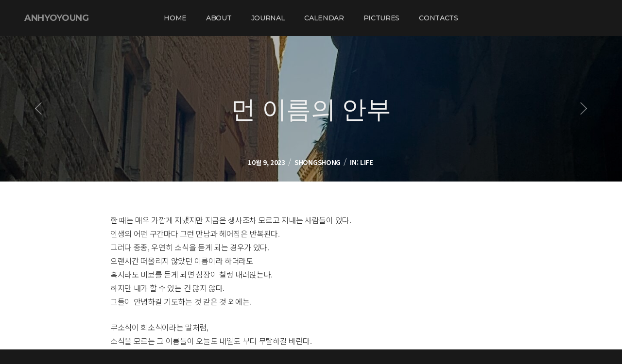

--- FILE ---
content_type: text/html; charset=UTF-8
request_url: https://www.anhyoyoung.com/2023/10/09/%EB%A8%BC-%EC%9D%B4%EB%A6%84%EC%9D%98-%EC%95%88%EB%B6%80/
body_size: 75643
content:

<!DOCTYPE html>
<html lang="ko-KR" prefix="og: https://ogp.me/ns#">
<head>
	<meta charset="UTF-8">
	<meta name="viewport" content="width=device-width, initial-scale=1, maximum-scale=1">
	<link rel="profile" href="http://gmpg.org/xfn/11">
	<link rel="pingback" href="https://www.anhyoyoung.com/xmlrpc.php">
		
<!-- Rank Math 검색 엔진 최적화 - https://rankmath.com/ -->
<title>먼 이름의 안부 - ANHYOYOUNG</title>
<meta name="robots" content="index, follow, max-snippet:-1, max-video-preview:-1, max-image-preview:large"/>
<link rel="canonical" href="https://www.anhyoyoung.com/2023/10/09/%eb%a8%bc-%ec%9d%b4%eb%a6%84%ec%9d%98-%ec%95%88%eb%b6%80/" />
<meta property="og:locale" content="ko_KR" />
<meta property="og:type" content="article" />
<meta property="og:title" content="먼 이름의 안부 - ANHYOYOUNG" />
<meta property="og:description" content="한 때는 매우 가깝게 지냈지만 지금은 생사조차 모르고 지내는 사람들이 있다. 인생의 어떤 구간마다 그런 만남과 헤어짐은 반복된다. 그러다 종종, 우연히 소식을 듣게 되는 경우가 있다. 오랜시간 떠올리지 않았던 이름이라 하더라도 혹시라도 비보를 듣게 되면 심장이 철렁 내려앉는다. 하지만 내가 할 수 있는 건 많지 않다. 그들이 안녕하길 기도하는 것 같은 것 외에는. 무소식이 희소식이라는 [&hellip;]" />
<meta property="og:url" content="https://www.anhyoyoung.com/2023/10/09/%eb%a8%bc-%ec%9d%b4%eb%a6%84%ec%9d%98-%ec%95%88%eb%b6%80/" />
<meta property="og:site_name" content="ANHYOYOUNG" />
<meta property="article:section" content="Life" />
<meta property="og:image" content="https://www.anhyoyoung.com/wp-content/uploads/2023/10/IMG_6345-576x1024.jpg" />
<meta property="og:image:secure_url" content="https://www.anhyoyoung.com/wp-content/uploads/2023/10/IMG_6345-576x1024.jpg" />
<meta property="og:image:width" content="576" />
<meta property="og:image:height" content="1024" />
<meta property="og:image:alt" content="먼 이름의 안부" />
<meta property="og:image:type" content="image/jpeg" />
<meta property="article:published_time" content="2023-10-09T00:01:43+09:00" />
<meta name="twitter:card" content="summary_large_image" />
<meta name="twitter:title" content="먼 이름의 안부 - ANHYOYOUNG" />
<meta name="twitter:description" content="한 때는 매우 가깝게 지냈지만 지금은 생사조차 모르고 지내는 사람들이 있다. 인생의 어떤 구간마다 그런 만남과 헤어짐은 반복된다. 그러다 종종, 우연히 소식을 듣게 되는 경우가 있다. 오랜시간 떠올리지 않았던 이름이라 하더라도 혹시라도 비보를 듣게 되면 심장이 철렁 내려앉는다. 하지만 내가 할 수 있는 건 많지 않다. 그들이 안녕하길 기도하는 것 같은 것 외에는. 무소식이 희소식이라는 [&hellip;]" />
<meta name="twitter:image" content="https://www.anhyoyoung.com/wp-content/uploads/2023/10/IMG_6345-576x1024.jpg" />
<meta name="twitter:label1" content="작성자" />
<meta name="twitter:data1" content="shongshong" />
<meta name="twitter:label2" content="읽을 시간" />
<meta name="twitter:data2" content="1분 미만" />
<script type="application/ld+json" class="rank-math-schema">{"@context":"https://schema.org","@graph":[{"@type":["Person","Organization"],"@id":"https://www.anhyoyoung.com/#person","name":"shongshong","logo":{"@type":"ImageObject","@id":"https://www.anhyoyoung.com/#logo","url":"https://www.anhyoyoung.com/wp-content/uploads/2023/07/cropped-Frame-1044-e1688431951186.jpg","contentUrl":"https://www.anhyoyoung.com/wp-content/uploads/2023/07/cropped-Frame-1044-e1688431951186.jpg","caption":"ANHYOYOUNG","inLanguage":"ko-KR","width":"416","height":"395"},"image":{"@type":"ImageObject","@id":"https://www.anhyoyoung.com/#logo","url":"https://www.anhyoyoung.com/wp-content/uploads/2023/07/cropped-Frame-1044-e1688431951186.jpg","contentUrl":"https://www.anhyoyoung.com/wp-content/uploads/2023/07/cropped-Frame-1044-e1688431951186.jpg","caption":"ANHYOYOUNG","inLanguage":"ko-KR","width":"416","height":"395"}},{"@type":"WebSite","@id":"https://www.anhyoyoung.com/#website","url":"https://www.anhyoyoung.com","name":"ANHYOYOUNG","publisher":{"@id":"https://www.anhyoyoung.com/#person"},"inLanguage":"ko-KR"},{"@type":"ImageObject","@id":"https://www.anhyoyoung.com/wp-content/uploads/2023/10/IMG_6345-scaled.jpg","url":"https://www.anhyoyoung.com/wp-content/uploads/2023/10/IMG_6345-scaled.jpg","width":"1440","height":"2560","inLanguage":"ko-KR"},{"@type":"BreadcrumbList","@id":"https://www.anhyoyoung.com/2023/10/09/%eb%a8%bc-%ec%9d%b4%eb%a6%84%ec%9d%98-%ec%95%88%eb%b6%80/#breadcrumb","itemListElement":[{"@type":"ListItem","position":"1","item":{"@id":"https://www.anhyoyoung.com","name":"Home"}},{"@type":"ListItem","position":"2","item":{"@id":"https://www.anhyoyoung.com/2023/10/09/%eb%a8%bc-%ec%9d%b4%eb%a6%84%ec%9d%98-%ec%95%88%eb%b6%80/","name":"\uba3c \uc774\ub984\uc758 \uc548\ubd80"}}]},{"@type":"WebPage","@id":"https://www.anhyoyoung.com/2023/10/09/%eb%a8%bc-%ec%9d%b4%eb%a6%84%ec%9d%98-%ec%95%88%eb%b6%80/#webpage","url":"https://www.anhyoyoung.com/2023/10/09/%eb%a8%bc-%ec%9d%b4%eb%a6%84%ec%9d%98-%ec%95%88%eb%b6%80/","name":"\uba3c \uc774\ub984\uc758 \uc548\ubd80 - ANHYOYOUNG","datePublished":"2023-10-09T00:01:43+09:00","dateModified":"2023-10-09T00:01:43+09:00","isPartOf":{"@id":"https://www.anhyoyoung.com/#website"},"primaryImageOfPage":{"@id":"https://www.anhyoyoung.com/wp-content/uploads/2023/10/IMG_6345-scaled.jpg"},"inLanguage":"ko-KR","breadcrumb":{"@id":"https://www.anhyoyoung.com/2023/10/09/%eb%a8%bc-%ec%9d%b4%eb%a6%84%ec%9d%98-%ec%95%88%eb%b6%80/#breadcrumb"}},{"@type":"Person","@id":"https://www.anhyoyoung.com/author/shongshong/","name":"shongshong","url":"https://www.anhyoyoung.com/author/shongshong/","image":{"@type":"ImageObject","@id":"https://secure.gravatar.com/avatar/ef48b47cf386712c5f092699031075befa895b2c8dc8cae963662484eef2dd74?s=96&amp;d=mm&amp;r=g","url":"https://secure.gravatar.com/avatar/ef48b47cf386712c5f092699031075befa895b2c8dc8cae963662484eef2dd74?s=96&amp;d=mm&amp;r=g","caption":"shongshong","inLanguage":"ko-KR"},"sameAs":["https://www.anhyoyoung.com"]},{"@type":"BlogPosting","headline":"\uba3c \uc774\ub984\uc758 \uc548\ubd80 - ANHYOYOUNG","datePublished":"2023-10-09T00:01:43+09:00","dateModified":"2023-10-09T00:01:43+09:00","author":{"@id":"https://www.anhyoyoung.com/author/shongshong/","name":"shongshong"},"publisher":{"@id":"https://www.anhyoyoung.com/#person"},"description":"<p>\ud55c \ub54c\ub294 \ub9e4\uc6b0 \uac00\uae5d\uac8c \uc9c0\ub0c8\uc9c0\ub9cc \uc9c0\uae08\uc740 \uc0dd\uc0ac\uc870\ucc28 \ubaa8\ub974\uace0 \uc9c0\ub0b4\ub294 \uc0ac\ub78c\ub4e4\uc774 \uc788\ub2e4.\n\uc778\uc0dd\uc758 \uc5b4\ub5a4 \uad6c\uac04\ub9c8\ub2e4 \uadf8\ub7f0 \ub9cc\ub0a8\uacfc \ud5e4\uc5b4\uc9d0\uc740 \ubc18\ubcf5\ub41c\ub2e4.\n\uadf8\ub7ec\ub2e4 \uc885\uc885, \uc6b0\uc5f0\ud788 \uc18c\uc2dd\uc744 \ub4e3\uac8c \ub418\ub294 \uacbd\uc6b0\uac00 \uc788\ub2e4.\n\uc624\ub79c\uc2dc\uac04 \ub5a0\uc62c\ub9ac\uc9c0 \uc54a\uc558\ub358 \uc774\ub984\uc774\ub77c \ud558\ub354\ub77c\ub3c4\n\ud639\uc2dc\ub77c\ub3c4 \ube44\ubcf4\ub97c \ub4e3\uac8c \ub418\uba74 \uc2ec\uc7a5\uc774 \ucca0\ub801 \ub0b4\ub824\uc549\ub294\ub2e4.\n\ud558\uc9c0\ub9cc \ub0b4\uac00 \ud560 \uc218 \uc788\ub294 \uac74 \ub9ce\uc9c0 \uc54a\ub2e4.\n\uadf8\ub4e4\uc774 \uc548\ub155\ud558\uae38 \uae30\ub3c4\ud558\ub294 \uac83 \uac19\uc740 \uac83 \uc678\uc5d0\ub294.</p>\n<p>\ubb34\uc18c\uc2dd\uc774 \ud76c\uc18c\uc2dd\uc774\ub77c\ub294 \ub9d0\ucc98\ub7fc,\n\uc18c\uc2dd\uc744 \ubaa8\ub974\ub294 \uadf8 \uc774\ub984\ub4e4\uc774 \uc624\ub298\ub3c4 \ub0b4\uc77c\ub3c4 \ubd80\ub514 \ubb34\ud0c8\ud558\uae38 \ubc14\ub780\ub2e4.</p>\n","name":"\uba3c \uc774\ub984\uc758 \uc548\ubd80 - ANHYOYOUNG","@id":"https://www.anhyoyoung.com/2023/10/09/%eb%a8%bc-%ec%9d%b4%eb%a6%84%ec%9d%98-%ec%95%88%eb%b6%80/#richSnippet","isPartOf":{"@id":"https://www.anhyoyoung.com/2023/10/09/%eb%a8%bc-%ec%9d%b4%eb%a6%84%ec%9d%98-%ec%95%88%eb%b6%80/#webpage"},"image":{"@id":"https://www.anhyoyoung.com/wp-content/uploads/2023/10/IMG_6345-scaled.jpg"},"inLanguage":"ko-KR","mainEntityOfPage":{"@id":"https://www.anhyoyoung.com/2023/10/09/%eb%a8%bc-%ec%9d%b4%eb%a6%84%ec%9d%98-%ec%95%88%eb%b6%80/#webpage"}}]}</script>
<!-- /Rank Math WordPress SEO 플러그인 -->

<link rel='dns-prefetch' href='//uicdn.toast.com' />
<link rel='dns-prefetch' href='//www.googletagmanager.com' />
<link rel='dns-prefetch' href='//stats.wp.com' />
<link rel='dns-prefetch' href='//fonts.googleapis.com' />
<link rel="alternate" type="application/rss+xml" title="ANHYOYOUNG &raquo; 피드" href="https://www.anhyoyoung.com/feed/" />
<link rel="alternate" type="application/rss+xml" title="ANHYOYOUNG &raquo; 댓글 피드" href="https://www.anhyoyoung.com/comments/feed/" />
<link rel="alternate" type="application/rss+xml" title="ANHYOYOUNG &raquo; 먼 이름의 안부 댓글 피드" href="https://www.anhyoyoung.com/2023/10/09/%eb%a8%bc-%ec%9d%b4%eb%a6%84%ec%9d%98-%ec%95%88%eb%b6%80/feed/" />
<link rel="alternate" title="oEmbed (JSON)" type="application/json+oembed" href="https://www.anhyoyoung.com/wp-json/oembed/1.0/embed?url=https%3A%2F%2Fwww.anhyoyoung.com%2F2023%2F10%2F09%2F%25eb%25a8%25bc-%25ec%259d%25b4%25eb%25a6%2584%25ec%259d%2598-%25ec%2595%2588%25eb%25b6%2580%2F" />
<link rel="alternate" title="oEmbed (XML)" type="text/xml+oembed" href="https://www.anhyoyoung.com/wp-json/oembed/1.0/embed?url=https%3A%2F%2Fwww.anhyoyoung.com%2F2023%2F10%2F09%2F%25eb%25a8%25bc-%25ec%259d%25b4%25eb%25a6%2584%25ec%259d%2598-%25ec%2595%2588%25eb%25b6%2580%2F&#038;format=xml" />
<style id='wp-img-auto-sizes-contain-inline-css' type='text/css'>
img:is([sizes=auto i],[sizes^="auto," i]){contain-intrinsic-size:3000px 1500px}
/*# sourceURL=wp-img-auto-sizes-contain-inline-css */
</style>
<link rel='stylesheet' id='ot-google-fonts-css' href='//fonts.googleapis.com/css?family=Noto+Serif+KR:200,300,regular,500,600,700,900%7CNanum+Myeongjo:regular,700,800%7CNoto+Sans+KR:100,300,regular,500,700,900%7CMontserrat:100,200,300,regular,500,600,700%7CPT+Mono:100,200,300,regular,500,600,700&#038;subset=korean' type='text/css' media='all' />
<style id='wp-emoji-styles-inline-css' type='text/css'>

	img.wp-smiley, img.emoji {
		display: inline !important;
		border: none !important;
		box-shadow: none !important;
		height: 1em !important;
		width: 1em !important;
		margin: 0 0.07em !important;
		vertical-align: -0.1em !important;
		background: none !important;
		padding: 0 !important;
	}
/*# sourceURL=wp-emoji-styles-inline-css */
</style>
<link rel='stylesheet' id='wp-block-library-css' href='https://www.anhyoyoung.com/wp-includes/css/dist/block-library/style.min.css?ver=6.9' type='text/css' media='all' />
<style id='wp-block-library-inline-css' type='text/css'>
.has-text-align-justify{text-align:justify;}

/*# sourceURL=wp-block-library-inline-css */
</style><style id='wp-block-columns-inline-css' type='text/css'>
.wp-block-columns{box-sizing:border-box;display:flex;flex-wrap:wrap!important}@media (min-width:782px){.wp-block-columns{flex-wrap:nowrap!important}}.wp-block-columns{align-items:normal!important}.wp-block-columns.are-vertically-aligned-top{align-items:flex-start}.wp-block-columns.are-vertically-aligned-center{align-items:center}.wp-block-columns.are-vertically-aligned-bottom{align-items:flex-end}@media (max-width:781px){.wp-block-columns:not(.is-not-stacked-on-mobile)>.wp-block-column{flex-basis:100%!important}}@media (min-width:782px){.wp-block-columns:not(.is-not-stacked-on-mobile)>.wp-block-column{flex-basis:0;flex-grow:1}.wp-block-columns:not(.is-not-stacked-on-mobile)>.wp-block-column[style*=flex-basis]{flex-grow:0}}.wp-block-columns.is-not-stacked-on-mobile{flex-wrap:nowrap!important}.wp-block-columns.is-not-stacked-on-mobile>.wp-block-column{flex-basis:0;flex-grow:1}.wp-block-columns.is-not-stacked-on-mobile>.wp-block-column[style*=flex-basis]{flex-grow:0}:where(.wp-block-columns){margin-bottom:1.75em}:where(.wp-block-columns.has-background){padding:1.25em 2.375em}.wp-block-column{flex-grow:1;min-width:0;overflow-wrap:break-word;word-break:break-word}.wp-block-column.is-vertically-aligned-top{align-self:flex-start}.wp-block-column.is-vertically-aligned-center{align-self:center}.wp-block-column.is-vertically-aligned-bottom{align-self:flex-end}.wp-block-column.is-vertically-aligned-stretch{align-self:stretch}.wp-block-column.is-vertically-aligned-bottom,.wp-block-column.is-vertically-aligned-center,.wp-block-column.is-vertically-aligned-top{width:100%}
/*# sourceURL=https://www.anhyoyoung.com/wp-includes/blocks/columns/style.min.css */
</style>
<style id='global-styles-inline-css' type='text/css'>
:root{--wp--preset--aspect-ratio--square: 1;--wp--preset--aspect-ratio--4-3: 4/3;--wp--preset--aspect-ratio--3-4: 3/4;--wp--preset--aspect-ratio--3-2: 3/2;--wp--preset--aspect-ratio--2-3: 2/3;--wp--preset--aspect-ratio--16-9: 16/9;--wp--preset--aspect-ratio--9-16: 9/16;--wp--preset--color--black: #000000;--wp--preset--color--cyan-bluish-gray: #abb8c3;--wp--preset--color--white: #ffffff;--wp--preset--color--pale-pink: #f78da7;--wp--preset--color--vivid-red: #cf2e2e;--wp--preset--color--luminous-vivid-orange: #ff6900;--wp--preset--color--luminous-vivid-amber: #fcb900;--wp--preset--color--light-green-cyan: #7bdcb5;--wp--preset--color--vivid-green-cyan: #00d084;--wp--preset--color--pale-cyan-blue: #8ed1fc;--wp--preset--color--vivid-cyan-blue: #0693e3;--wp--preset--color--vivid-purple: #9b51e0;--wp--preset--gradient--vivid-cyan-blue-to-vivid-purple: linear-gradient(135deg,rgb(6,147,227) 0%,rgb(155,81,224) 100%);--wp--preset--gradient--light-green-cyan-to-vivid-green-cyan: linear-gradient(135deg,rgb(122,220,180) 0%,rgb(0,208,130) 100%);--wp--preset--gradient--luminous-vivid-amber-to-luminous-vivid-orange: linear-gradient(135deg,rgb(252,185,0) 0%,rgb(255,105,0) 100%);--wp--preset--gradient--luminous-vivid-orange-to-vivid-red: linear-gradient(135deg,rgb(255,105,0) 0%,rgb(207,46,46) 100%);--wp--preset--gradient--very-light-gray-to-cyan-bluish-gray: linear-gradient(135deg,rgb(238,238,238) 0%,rgb(169,184,195) 100%);--wp--preset--gradient--cool-to-warm-spectrum: linear-gradient(135deg,rgb(74,234,220) 0%,rgb(151,120,209) 20%,rgb(207,42,186) 40%,rgb(238,44,130) 60%,rgb(251,105,98) 80%,rgb(254,248,76) 100%);--wp--preset--gradient--blush-light-purple: linear-gradient(135deg,rgb(255,206,236) 0%,rgb(152,150,240) 100%);--wp--preset--gradient--blush-bordeaux: linear-gradient(135deg,rgb(254,205,165) 0%,rgb(254,45,45) 50%,rgb(107,0,62) 100%);--wp--preset--gradient--luminous-dusk: linear-gradient(135deg,rgb(255,203,112) 0%,rgb(199,81,192) 50%,rgb(65,88,208) 100%);--wp--preset--gradient--pale-ocean: linear-gradient(135deg,rgb(255,245,203) 0%,rgb(182,227,212) 50%,rgb(51,167,181) 100%);--wp--preset--gradient--electric-grass: linear-gradient(135deg,rgb(202,248,128) 0%,rgb(113,206,126) 100%);--wp--preset--gradient--midnight: linear-gradient(135deg,rgb(2,3,129) 0%,rgb(40,116,252) 100%);--wp--preset--font-size--small: 13px;--wp--preset--font-size--medium: 20px;--wp--preset--font-size--large: 36px;--wp--preset--font-size--x-large: 42px;--wp--preset--spacing--20: 0.44rem;--wp--preset--spacing--30: 0.67rem;--wp--preset--spacing--40: 1rem;--wp--preset--spacing--50: 1.5rem;--wp--preset--spacing--60: 2.25rem;--wp--preset--spacing--70: 3.38rem;--wp--preset--spacing--80: 5.06rem;--wp--preset--shadow--natural: 6px 6px 9px rgba(0, 0, 0, 0.2);--wp--preset--shadow--deep: 12px 12px 50px rgba(0, 0, 0, 0.4);--wp--preset--shadow--sharp: 6px 6px 0px rgba(0, 0, 0, 0.2);--wp--preset--shadow--outlined: 6px 6px 0px -3px rgb(255, 255, 255), 6px 6px rgb(0, 0, 0);--wp--preset--shadow--crisp: 6px 6px 0px rgb(0, 0, 0);}:where(.is-layout-flex){gap: 0.5em;}:where(.is-layout-grid){gap: 0.5em;}body .is-layout-flex{display: flex;}.is-layout-flex{flex-wrap: wrap;align-items: center;}.is-layout-flex > :is(*, div){margin: 0;}body .is-layout-grid{display: grid;}.is-layout-grid > :is(*, div){margin: 0;}:where(.wp-block-columns.is-layout-flex){gap: 2em;}:where(.wp-block-columns.is-layout-grid){gap: 2em;}:where(.wp-block-post-template.is-layout-flex){gap: 1.25em;}:where(.wp-block-post-template.is-layout-grid){gap: 1.25em;}.has-black-color{color: var(--wp--preset--color--black) !important;}.has-cyan-bluish-gray-color{color: var(--wp--preset--color--cyan-bluish-gray) !important;}.has-white-color{color: var(--wp--preset--color--white) !important;}.has-pale-pink-color{color: var(--wp--preset--color--pale-pink) !important;}.has-vivid-red-color{color: var(--wp--preset--color--vivid-red) !important;}.has-luminous-vivid-orange-color{color: var(--wp--preset--color--luminous-vivid-orange) !important;}.has-luminous-vivid-amber-color{color: var(--wp--preset--color--luminous-vivid-amber) !important;}.has-light-green-cyan-color{color: var(--wp--preset--color--light-green-cyan) !important;}.has-vivid-green-cyan-color{color: var(--wp--preset--color--vivid-green-cyan) !important;}.has-pale-cyan-blue-color{color: var(--wp--preset--color--pale-cyan-blue) !important;}.has-vivid-cyan-blue-color{color: var(--wp--preset--color--vivid-cyan-blue) !important;}.has-vivid-purple-color{color: var(--wp--preset--color--vivid-purple) !important;}.has-black-background-color{background-color: var(--wp--preset--color--black) !important;}.has-cyan-bluish-gray-background-color{background-color: var(--wp--preset--color--cyan-bluish-gray) !important;}.has-white-background-color{background-color: var(--wp--preset--color--white) !important;}.has-pale-pink-background-color{background-color: var(--wp--preset--color--pale-pink) !important;}.has-vivid-red-background-color{background-color: var(--wp--preset--color--vivid-red) !important;}.has-luminous-vivid-orange-background-color{background-color: var(--wp--preset--color--luminous-vivid-orange) !important;}.has-luminous-vivid-amber-background-color{background-color: var(--wp--preset--color--luminous-vivid-amber) !important;}.has-light-green-cyan-background-color{background-color: var(--wp--preset--color--light-green-cyan) !important;}.has-vivid-green-cyan-background-color{background-color: var(--wp--preset--color--vivid-green-cyan) !important;}.has-pale-cyan-blue-background-color{background-color: var(--wp--preset--color--pale-cyan-blue) !important;}.has-vivid-cyan-blue-background-color{background-color: var(--wp--preset--color--vivid-cyan-blue) !important;}.has-vivid-purple-background-color{background-color: var(--wp--preset--color--vivid-purple) !important;}.has-black-border-color{border-color: var(--wp--preset--color--black) !important;}.has-cyan-bluish-gray-border-color{border-color: var(--wp--preset--color--cyan-bluish-gray) !important;}.has-white-border-color{border-color: var(--wp--preset--color--white) !important;}.has-pale-pink-border-color{border-color: var(--wp--preset--color--pale-pink) !important;}.has-vivid-red-border-color{border-color: var(--wp--preset--color--vivid-red) !important;}.has-luminous-vivid-orange-border-color{border-color: var(--wp--preset--color--luminous-vivid-orange) !important;}.has-luminous-vivid-amber-border-color{border-color: var(--wp--preset--color--luminous-vivid-amber) !important;}.has-light-green-cyan-border-color{border-color: var(--wp--preset--color--light-green-cyan) !important;}.has-vivid-green-cyan-border-color{border-color: var(--wp--preset--color--vivid-green-cyan) !important;}.has-pale-cyan-blue-border-color{border-color: var(--wp--preset--color--pale-cyan-blue) !important;}.has-vivid-cyan-blue-border-color{border-color: var(--wp--preset--color--vivid-cyan-blue) !important;}.has-vivid-purple-border-color{border-color: var(--wp--preset--color--vivid-purple) !important;}.has-vivid-cyan-blue-to-vivid-purple-gradient-background{background: var(--wp--preset--gradient--vivid-cyan-blue-to-vivid-purple) !important;}.has-light-green-cyan-to-vivid-green-cyan-gradient-background{background: var(--wp--preset--gradient--light-green-cyan-to-vivid-green-cyan) !important;}.has-luminous-vivid-amber-to-luminous-vivid-orange-gradient-background{background: var(--wp--preset--gradient--luminous-vivid-amber-to-luminous-vivid-orange) !important;}.has-luminous-vivid-orange-to-vivid-red-gradient-background{background: var(--wp--preset--gradient--luminous-vivid-orange-to-vivid-red) !important;}.has-very-light-gray-to-cyan-bluish-gray-gradient-background{background: var(--wp--preset--gradient--very-light-gray-to-cyan-bluish-gray) !important;}.has-cool-to-warm-spectrum-gradient-background{background: var(--wp--preset--gradient--cool-to-warm-spectrum) !important;}.has-blush-light-purple-gradient-background{background: var(--wp--preset--gradient--blush-light-purple) !important;}.has-blush-bordeaux-gradient-background{background: var(--wp--preset--gradient--blush-bordeaux) !important;}.has-luminous-dusk-gradient-background{background: var(--wp--preset--gradient--luminous-dusk) !important;}.has-pale-ocean-gradient-background{background: var(--wp--preset--gradient--pale-ocean) !important;}.has-electric-grass-gradient-background{background: var(--wp--preset--gradient--electric-grass) !important;}.has-midnight-gradient-background{background: var(--wp--preset--gradient--midnight) !important;}.has-small-font-size{font-size: var(--wp--preset--font-size--small) !important;}.has-medium-font-size{font-size: var(--wp--preset--font-size--medium) !important;}.has-large-font-size{font-size: var(--wp--preset--font-size--large) !important;}.has-x-large-font-size{font-size: var(--wp--preset--font-size--x-large) !important;}
:where(.wp-block-columns.is-layout-flex){gap: 2em;}:where(.wp-block-columns.is-layout-grid){gap: 2em;}
/*# sourceURL=global-styles-inline-css */
</style>
<style id='core-block-supports-inline-css' type='text/css'>
.wp-container-core-columns-is-layout-9d6595d7{flex-wrap:nowrap;}
/*# sourceURL=core-block-supports-inline-css */
</style>

<style id='classic-theme-styles-inline-css' type='text/css'>
/*! This file is auto-generated */
.wp-block-button__link{color:#fff;background-color:#32373c;border-radius:9999px;box-shadow:none;text-decoration:none;padding:calc(.667em + 2px) calc(1.333em + 2px);font-size:1.125em}.wp-block-file__button{background:#32373c;color:#fff;text-decoration:none}
/*# sourceURL=/wp-includes/css/classic-themes.min.css */
</style>
<link rel='stylesheet' id='contact-form-7-css' href='https://www.anhyoyoung.com/wp-content/plugins/contact-form-7/includes/css/styles.css?ver=5.7.7' type='text/css' media='all' />
<link rel='stylesheet' id='dashicons-css' href='https://www.anhyoyoung.com/wp-includes/css/dashicons.min.css?ver=6.9' type='text/css' media='all' />
<link rel='stylesheet' id='post-views-counter-frontend-css' href='https://www.anhyoyoung.com/wp-content/plugins/post-views-counter/css/frontend.min.css?ver=1.3.13' type='text/css' media='all' />
<link rel='stylesheet' id='parent-style-css' href='https://www.anhyoyoung.com/wp-content/themes/manggis/style.css?ver=6.9' type='text/css' media='all' />
<link rel='stylesheet' id='child-style-css' href='https://www.anhyoyoung.com/wp-content/themes/manggis-child/style.css?ver=6.9' type='text/css' media='all' />
<link rel='stylesheet' id='tui_calendar_style-css' href='https://uicdn.toast.com/calendar/latest/toastui-calendar.min.css?ver=6.9' type='text/css' media='all' />
<link rel='stylesheet' id='font-awesome-css' href='https://www.anhyoyoung.com/wp-content/plugins/elementor/assets/lib/font-awesome/css/font-awesome.min.css?ver=4.7.0' type='text/css' media='all' />
<link rel='stylesheet' id='justifiedGallery-css' href='https://www.anhyoyoung.com/wp-content/themes/manggis/assets/css/justifiedGallery.min.css?ver=4.3' type='text/css' media='all' />
<link rel='stylesheet' id='fancybox-css' href='https://www.anhyoyoung.com/wp-content/themes/manggis/assets/css/fancybox.min.css?ver=4.3' type='text/css' media='all' />
<link rel='stylesheet' id='owl-transitions-css' href='https://www.anhyoyoung.com/wp-content/themes/manggis/assets/css/owl.transitions.min.css?ver=6.9' type='text/css' media='all' />
<link rel='stylesheet' id='style-css' href='https://www.anhyoyoung.com/wp-content/themes/manggis-child/style.css?ver=6.9' type='text/css' media='all' />
<link rel='stylesheet' id='style-adaptive-css' href='https://www.anhyoyoung.com/wp-content/themes/manggis/assets/css/style-adaptive.min.css?ver=6.9' type='text/css' media='all' />
<link rel='stylesheet' id='responsive-css' href='https://www.anhyoyoung.com/wp-content/themes/manggis/assets/css/responsive.min.css?ver=6.9' type='text/css' media='screen' />
<link rel='stylesheet' id='Google-font-css' href='//fonts.googleapis.com/css?family=Work+Sans%3A200%2C300%2C400%2C500%2C600%2C700%7CMontserrat%3Aregular%2C700&#038;ver=1.0.0' type='text/css' media='all' />
<link rel='stylesheet' id='totalrating-loading-css' href='https://www.anhyoyoung.com/wp-content/plugins/totalrating/assets/css/loading.css?ver=1.6.1' type='text/css' media='all' />
<link rel='stylesheet' id='jetpack_css-css' href='https://www.anhyoyoung.com/wp-content/plugins/jetpack/css/jetpack.css?ver=12.3.1' type='text/css' media='all' />
<script type="text/javascript" id="jetpack_related-posts-js-extra">
/* <![CDATA[ */
var related_posts_js_options = {"post_heading":"h4"};
//# sourceURL=jetpack_related-posts-js-extra
/* ]]> */
</script>
<script type="text/javascript" src="https://www.anhyoyoung.com/wp-content/plugins/jetpack/_inc/build/related-posts/related-posts.min.js?ver=20211209" id="jetpack_related-posts-js"></script>
<script type="text/javascript" src="https://www.anhyoyoung.com/wp-includes/js/jquery/jquery.min.js?ver=3.7.1" id="jquery-core-js"></script>
<script type="text/javascript" src="https://www.anhyoyoung.com/wp-includes/js/jquery/jquery-migrate.min.js?ver=3.4.1" id="jquery-migrate-js"></script>
<script type="text/javascript" src="https://uicdn.toast.com/calendar/latest/toastui-calendar.min.js?ver=6.9" id="tui_calendar_js-js"></script>

<!-- 사이트 킷에 의해 추가된 구글 애널리틱스 스니펫 -->
<script type="text/javascript" src="https://www.googletagmanager.com/gtag/js?id=GT-K8HQ4L3" id="google_gtagjs-js" async></script>
<script type="text/javascript" id="google_gtagjs-js-after">
/* <![CDATA[ */
window.dataLayer = window.dataLayer || [];function gtag(){dataLayer.push(arguments);}
gtag('set', 'linker', {"domains":["www.anhyoyoung.com"]} );
gtag("js", new Date());
gtag("set", "developer_id.dZTNiMT", true);
gtag("config", "GT-K8HQ4L3");
//# sourceURL=google_gtagjs-js-after
/* ]]> */
</script>

<!-- 사이트 킷에 의해 추가된 구글 애널리틱스 스니펫 종료 -->
<link rel="https://api.w.org/" href="https://www.anhyoyoung.com/wp-json/" /><link rel="alternate" title="JSON" type="application/json" href="https://www.anhyoyoung.com/wp-json/wp/v2/posts/2281" /><link rel="EditURI" type="application/rsd+xml" title="RSD" href="https://www.anhyoyoung.com/xmlrpc.php?rsd" />
<meta name="generator" content="WordPress 6.9" />
<link rel='shortlink' href='https://www.anhyoyoung.com/?p=2281' />
<meta name="generator" content="Site Kit by Google 1.106.0" />	<style>img#wpstats{display:none}</style>
		
	<style type="text/css">

		
			body,
			.date, .post-meta, .readmore,
			.widget, .comment-text,
			.search-results,
			.post-content p,
			.container p
			{ font-family:"Noto Sans KR" !important;font-size:16px !important;font-weight:300 !important;letter-spacing:-0.02em !important;line-height:28px !important; }

		
		
			.top-navigation li a:hover,
			li.current-menu-item a,
			.light-scheme li.current-menu-item a,
			.submenu-container a:hover,
			.submenu-container a.active,
			.light-scheme .submenu-container a.active,
			.top-navigation ul.sub-menu a:hover,
			input[type="submit"]:hover,
			.blog-content .type-post:hover h2 a,
			.blog-item .post-category a:hover,
			.blog-content .type-portfolio:hover h2 a,
			.cd-slider-nav .cd-marker,
			.post-meta a:hover,
			#cancel-comment-reply-link:hover,
			a.comment-reply-link:hover,
			.widget a:hover, .post-footer a:hover,
			.nosearch-results-cats a:hover,
			.light-scheme .nosearch-results.nosearch-cats a:hover,
			.nosearch-results a:hover,
			.light-scheme .nosearch-results.tags-cloud a:hover,
			.copyright a:hover,
			.sub_footer a:hover, .light-scheme .submenu-container a:hover,
			.light-scheme .top-navigation ul.sub-menu a:hover,
			.columns .post-content p a:hover,
			.top-navigation li.current-menu-ancestor a,
			.top-navigation ul.sub-menu li.current-menu-item a,
			.menu-alt #navigation ul li a:hover, .menu-alt .top-navigation li a:hover, #site-navigation.scaled.menu-alt .top-navigation li a:hover, #navigation ul li:not(.menu-item-split-wrapper) ul li a:hover, .menu-alt #navigation ul li ul li ul li a:hover
			{ color: #1e73be; }

			#navigation ul li a:hover, .top-navigation li a:hover, #site-navigation.scaled .top-navigation li a:hover,
			#navigation ul li:not(.menu-item-split-wrapper) ul li a:hover {
    		color: #1e73be;
			}}

			.animated-link a:after,
			.cd-horizontal-timeline .filling-line,
			.no-touch .cd-horizontal-timeline .events a:hover::after,
			.cd-horizontal-timeline .events a.selected::after,
			.no-touch .cd-hero-slider .cd-btn:hover,
			a.comment-reply-link::before,
			.widget.widget_recent_entries li a:hover::before,
			.widget.widget_categories li a:hover::before,
			.widget.widget_archive li a:hover::before,
			.widget.widget_pages li a:hover::before,
			.widget.widget_meta li a:hover::before,
			.nosearch-results.nosearch-cats li a:hover::before,
			.header-sidebar.widget-themeworm_social .minicart-header a.button,
.header-sidebar.widget-themeworm_social .minicart-header a.button:hover,
.woocommerce a.add_to_cart_button.button:hover,
.woocommerce #respond input#submit.alt:hover,
.woocommerce a.button.alt:hover,
.woocommerce button.button.alt:hover,
.woocommerce input.button.alt:hover,
.light-scheme.woocommerce a.add_to_cart_button.button:hover, .light-scheme.woocommerce #respond input#submit.alt:hover, .light-scheme.woocommerce a.button.alt:hover, .light-scheme.woocommerce button.button.alt:hover, .light-scheme.woocommerce input.button.alt:hover
			{	background-color: #1e73be; }

			input[type="submit"]:hover,
			.no-touch .cd-horizontal-timeline .events a:hover::after,
			.cd-horizontal-timeline .events a.selected:after,
			.cd-horizontal-timeline .events a.older-event::after
			{ border-color: #1e73be; }

			.cd-horizontal-timeline .filling-line, .cd-horizontal-timeline .events a.selected::after {	background-color: #1e73be; }

			@media only screen and (max-width: 959px) {
				#navigation ul li a:hover, .top-navigation li a:hover, #site-navigation.scaled .top-navigation li a:hover {
				    color: #1e73be;
			}}

			::-moz-selection {
				background-color: #1e73be;
				color: #fff;
			}

			::selection {
				background-color: #1e73be;
				color: #fff;
			}

		
		h1{ font-family:"Montserrat" !important;font-weight:normal !important; }
		h2{ font-family:"Noto Sans KR" !important;font-size:22px !important;font-weight:600 !important;letter-spacing:0em !important;line-height:34px !important; }
		h3{  }
		h4{  }
		h5{  }
		h6{  }

		#logo a {  }

		
		
		#navigation a, .widget_nav_menu a {    }

		
		
		
		
	</style>

 <meta name="generator" content="Elementor 3.15.1; features: e_dom_optimization, e_optimized_assets_loading, e_optimized_css_loading, additional_custom_breakpoints; settings: css_print_method-external, google_font-enabled, font_display-swap">
<link rel="icon" href="https://www.anhyoyoung.com/wp-content/uploads/2023/07/cropped-Frame-1044-32x32.jpg" sizes="32x32" />
<link rel="icon" href="https://www.anhyoyoung.com/wp-content/uploads/2023/07/cropped-Frame-1044-192x192.jpg" sizes="192x192" />
<link rel="apple-touch-icon" href="https://www.anhyoyoung.com/wp-content/uploads/2023/07/cropped-Frame-1044-180x180.jpg" />
<meta name="msapplication-TileImage" content="https://www.anhyoyoung.com/wp-content/uploads/2023/07/cropped-Frame-1044-270x270.jpg" />
		<style type="text/css" id="wp-custom-css">
			/*journal_list*/
.post-title a {
	line-height: 1.1;
}
.post-description.loop-page p {
	line-height: 20px;
}
.blog-content .hentry .author-name {
	display: none;
}
.container.blog-content {
	padding: 0px;
	margin-bottom: 20px;
}

/*post_detail*/
.post-share {
	display: none;
}
.post-category {
	display: none;
}
.single-comments.animated-link {
	display: none;
}
.post-description p {
	margin-bottom: 25px;
}

/**etc**/
.totalrating-widget {
	margin-top: 50px;
}
.post-views {
	display: none;
}
.jp-relatedposts-post-title::after {
	display: none;
}
h4.jp-relatedposts-post-title {
	 padding-top: 10px;
   padding-bottom: 0px;
}
.post-footer {
	display: none;
	margin-top: 5px;
}
/*need-taether's-help*/
.widget style {
	color-background: #ffffff;
}

/**comments**/
#comments-title em {
	top: -2px;
	line-height: 25px;
	width: 24px;
	height: 25px;
}
.comments-inner {
	padding-top: 35px;
}
.comments-title {
	font-size: 1.0em;
}
.comment-reply-title {
	font-size: 1.4em;
}
.form-submit .submit {
	font-size: 1.4em;
}

/*homepage_common*/
.sub_footer {
	display: none;
}

/*portfolio_list*/
.container.portfolio_container {
	margin-top: 5px;
	margin-bottom: 0px;
}

/*calendar_font_size */
.toastui-calendar-weekday-event-title {
	    padding-left: 0px;
	font-size: 13.5px;
}


.toastui-calendar-grid-cell-date .toastui-calendar-weekday-grid-date.toastui-calendar-weekday-grid-date-decorator {
    background-color: #E65C00;
}

/*포스팅리스트에서날짜영역을콘텐츠아래로순서변경하고싶습니다 */
.post-data {
	display: flex;
	flex-direction: column;
}
.post-data .post-title {
	order: 1;
}
.post-data .post-content {
	order: 2;
}
.post-data .date-number {
	order: 3;
}		</style>
		</head>


<body class="wp-singular post-template-default single single-post postid-2281 single-format-standard wp-theme-manggis wp-child-theme-manggis-child  elementor-default elementor-kit-951" >

	

	
<div id="loader">
	<div id="spinner-outer">
		<div id="spinner">
												<h1 class="logo">
						ANHYOYOUNG					</h1>
						</div>
	</div>
</div>


<div class="container ">
	<div id="site-navigation" class="">
		<div class="three columns">
			<div id="logo">

				
			<h1 class="logo">
			<a href="https://www.anhyoyoung.com/" rel="home">ANHYOYOUNG</a>
		</h1>
	
			</div>
		</div>

		
		<div class="ten columns">
			<div id="navigation" class="top-navigation">

					<div class="menu-menu-1-container"><ul id="menu-menu-1" class="nav-menu"><li id="menu-item-781" class="menu-item menu-item-type-post_type menu-item-object-page menu-item-home menu-item-781"><a href="https://www.anhyoyoung.com/">Home</a></li><li id="menu-item-948" class="menu-item menu-item-type-post_type menu-item-object-page menu-item-948"><a href="https://www.anhyoyoung.com/about/">About</a></li><li id="menu-item-784" class="menu-item menu-item-type-post_type menu-item-object-page menu-item-has-children menu-item-784"><a href="https://www.anhyoyoung.com/journal/">Journal</a><ul class="sub-menu"><span class="sub-menu-holder"><li id="menu-item-789" class="menu-item menu-item-type-post_type menu-item-object-page menu-item-789"><a href="https://www.anhyoyoung.com/blogger/">Timeline</a></li><li id="menu-item-788" class="menu-item menu-item-type-post_type menu-item-object-page menu-item-788"><a href="https://www.anhyoyoung.com/simple-blog/">Simple</a></li></span></ul></li><li id="menu-item-3126" class="menu-item menu-item-type-post_type menu-item-object-page menu-item-3126"><a href="https://www.anhyoyoung.com/calendar/">Calendar</a></li><li id="menu-item-782" class="menu-item menu-item-type-post_type menu-item-object-page menu-item-782"><a href="https://www.anhyoyoung.com/pictures/">Pictures</a></li><li id="menu-item-783" class="menu-item menu-item-type-post_type menu-item-object-page menu-item-783"><a href="https://www.anhyoyoung.com/contacts/">Contacts</a></li></ul></div>

<div class="menu-dropdown"><span></span></div>

			</div>
		</div>

		      <div class="three columns">
      <div class="header-sidebar widget-themeworm_social">
                        <div class="social-widget-inner">

          
        </div>
      </div>
    </div>
  
	</div>
</div>


	


  <div class="container title_container titleheight-standard" style="background-image:url(&#039;https://www.anhyoyoung.com/wp-content/uploads/2023/10/IMG_6345-scaled.jpg&#039;); background-color:#000;">

    <div id="page-title">
      <h1>먼 이름의 안부</h1>

      <div class="project-navigation" role="navigation"><a href="https://www.anhyoyoung.com/2023/10/09/%ed%95%9c%ea%b8%80%eb%82%a0/" class="next" rel="next"><span>한글날</span></a><a href="https://www.anhyoyoung.com/2023/10/07/%ec%b6%95%ea%b5%ac-%ea%b2%b0%ec%8a%b9%ec%a0%84%ec%9d%84-%eb%b3%b4%eb%a9%b0/" class="prev" rel="prev"><span>축구 결승전을 보며</span></a></div>
    </div>

          <div class="post-meta">
        <div class="single-date">
          <span class="single-number">10월 9, 2023</span>/
          <span class="single-author animated-link"><a href="https://www.anhyoyoung.com/author/shongshong/">shongshong</a></span>/
          <span class="single-cats animated-link">in: <a href="https://www.anhyoyoung.com/category/life/" >Life</a></span>
          <span class="single-comments animated-link">with            <a href="https://www.anhyoyoung.com/2023/10/09/%eb%a8%bc-%ec%9d%b4%eb%a6%84%ec%9d%98-%ec%95%88%eb%b6%80/#respond" class="comments-link" >no comments</a>          </span>
        </div>
      </div>
    
  </div>

<main class="content-wrapper white-page">



<div class="container">

	<div class="sixteen columns blog-nosidebar">

		
			<div class="post-page  post-2281 post type-post status-publish format-standard has-post-thumbnail hentry category-life has-thumbnail" id="post-2281" >
				<div class="post-content">
					<div class="post-description">
						<p>한 때는 매우 가깝게 지냈지만 지금은 생사조차 모르고 지내는 사람들이 있다.<br />
인생의 어떤 구간마다 그런 만남과 헤어짐은 반복된다.<br />
그러다 종종, 우연히 소식을 듣게 되는 경우가 있다.<br />
오랜시간 떠올리지 않았던 이름이라 하더라도<br />
혹시라도 비보를 듣게 되면 심장이 철렁 내려앉는다.<br />
하지만 내가 할 수 있는 건 많지 않다.<br />
그들이 안녕하길 기도하는 것 같은 것 외에는.</p>
<p>무소식이 희소식이라는 말처럼,<br />
소식을 모르는 그 이름들이 오늘도 내일도 부디 무탈하길 바란다.</p>
<div class="post-views content-post post-2281 entry-meta">
				<span class="post-views-icon dashicons dashicons-chart-bar"></span> <span class="post-views-label">Post Views:</span> <span class="post-views-count">336</span>
			</div><div id="totalrating-widget-c158f5b0-1ac5-475c-8171-724e967c6d4d" data-widget-uid="c158f5b0-1ac5-475c-8171-724e967c6d4d" class="totalrating-widget-wrapper" data-template="default-template"><div class="totalrating-loading"><div class="totalrating-loading-spinner"></div></div></div>
<div id='jp-relatedposts' class='jp-relatedposts' >
	
</div>
						
						<div class="post-footer">
							<span class="cats animated-link">Category: <a href="https://www.anhyoyoung.com/category/life/" >Life</a></span>
																				</div>

					</div>
				</div>
			</div>

		
		</div>
		
		
<div class="comments-inner">

	<div class="comments-title">
		<h4 id="comments-title">
			Comments <em>0</em>		</h4>
	</div>


	<div class="comments-container">
			<div id="respond" class="comment-respond">
		<h3 id="reply-title" class="comment-reply-title">답글 남기기 <small><a rel="nofollow" id="cancel-comment-reply-link" href="/2023/10/09/%EB%A8%BC-%EC%9D%B4%EB%A6%84%EC%9D%98-%EC%95%88%EB%B6%80/#respond" style="display:none;">응답 취소</a></small></h3><form action="https://www.anhyoyoung.com/wp-comments-post.php" method="post" id="commentform" class="comment-form"><p class="comment-notes"><span id="email-notes">이메일 주소는 공개되지 않습니다.</span> <span class="required-field-message">필수 필드는 <span class="required">*</span>로 표시됩니다</span></p><p class="comment-form-comment"><label for="comment">댓글 <span class="required">*</span></label> <textarea id="comment" name="comment" cols="45" rows="8" maxlength="65525" required="required"></textarea></p><p class="comment-form-author"><label for="author">이름 <span class="required">*</span></label> <input id="author" name="author" type="text" value="" size="30" maxlength="245" autocomplete="name" required="required" /></p>
<p class="comment-form-email"><label for="email">이메일 <span class="required">*</span></label> <input id="email" name="email" type="text" value="" size="30" maxlength="100" aria-describedby="email-notes" autocomplete="email" required="required" /></p>
<p class="comment-form-url"><label for="url">웹사이트</label> <input id="url" name="url" type="text" value="" size="30" maxlength="200" autocomplete="url" /></p>
<p class="comment-form-cookies-consent"><input id="wp-comment-cookies-consent" name="wp-comment-cookies-consent" type="checkbox" value="yes" /> <label for="wp-comment-cookies-consent">다음 번 댓글 작성을 위해 이 브라우저에 이름, 이메일, 그리고 웹사이트를 저장합니다.</label></p>
<p class="form-submit"><input name="submit" type="submit" id="submit" class="submit" value="댓글 달기" /> <input type='hidden' name='comment_post_ID' value='2281' id='comment_post_ID' />
<input type='hidden' name='comment_parent' id='comment_parent' value='0' />
</p></form>	</div><!-- #respond -->
		</div>

</div>

	</div>

	

</div>

		<div id="footer">

			

			<div class="copyright">
				<div class="container">

					
	<div class="eight columns">
		<aside id="block-14" class="widget widget_block">
<div class="wp-block-columns is-layout-flex wp-container-core-columns-is-layout-9d6595d7 wp-block-columns-is-layout-flex">
<div class="wp-block-column is-vertically-aligned-top is-layout-flow wp-block-column-is-layout-flow"><div class="widget widget-themeworm_social"><div class="social-widget-inner"><a href="https://www.instagram.com/hyoyingi" target="_blank"><i class="fa fa-instagram"></i></a><a href="https://www.lahion.com" target="_blank"><i class="fa fa-rss"></i></a></div></div></div>
</div>
</aside>	</div>


				</div>
			</div>

		</div>

	</main>

	
	<a href="#0" class="to-top right-sidebar"></a>

	<script type="speculationrules">
{"prefetch":[{"source":"document","where":{"and":[{"href_matches":"/*"},{"not":{"href_matches":["/wp-*.php","/wp-admin/*","/wp-content/uploads/*","/wp-content/*","/wp-content/plugins/*","/wp-content/themes/manggis-child/*","/wp-content/themes/manggis/*","/*\\?(.+)"]}},{"not":{"selector_matches":"a[rel~=\"nofollow\"]"}},{"not":{"selector_matches":".no-prefetch, .no-prefetch a"}}]},"eagerness":"conservative"}]}
</script>
<template data-widget-uid="c158f5b0-1ac5-475c-8171-724e967c6d4d">
    <!-- Style -->
            <widget-link rel="stylesheet" href="https://www.anhyoyoung.com/wp-content/plugins/totalrating/modules/templates/DefaultTemplate/assets/css/style.css" type="text/css"></widget-link>
        <widget-style hidden>
        .widget {
        display: none;
        --color-primary: #0288D1;
        --color-primary-contrast: #FFFFFF;
        --color-secondary: #DDDDDD;
        --color-secondary-contrast: #FFFFFF;
        --color-background: #f2f2f2;
        --color-background-contrast: #FFFFFF;
        --color-dark: #666666;
        --color-dark-contrast: #FFFFFF;

        --scheme: var(--scheme-light);
        --size: var(--size-regular);
        --space: var(--space-normal);
        --radius: var(--radius-sharp);
        }
    </widget-style>
    <widget-style hidden></widget-style>


    <!-- Wrapper -->
    <widget inline-template v-bind:widget="{&quot;uid&quot;:&quot;c158f5b0-1ac5-475c-8171-724e967c6d4d&quot;,&quot;title&quot;:&quot;&quot;,&quot;description&quot;:&quot;&quot;,&quot;attributes&quot;:[{&quot;uid&quot;:&quot;fedb1c18-5f51-45e9-b4e2-c90f83053e4c&quot;,&quot;type&quot;:&quot;count&quot;,&quot;label&quot;:&quot;&quot;,&quot;resultsFormat&quot;:&quot;{{rated}}&quot;,&quot;comment&quot;:{&quot;enabled&quot;:false,&quot;thresholdPoint&quot;:&quot;&quot;,&quot;message&quot;:&quot;&quot;},&quot;points&quot;:[{&quot;uid&quot;:&quot;18e8cf7c-885f-4aba-b3f6-c4bcb29819b7&quot;,&quot;symbol&quot;:{&quot;type&quot;:&quot;text&quot;,&quot;default&quot;:&quot;\ud83d\udc4d\ud83c\udffb&quot;,&quot;active&quot;:&quot;\ud83d\udc4d&quot;,&quot;filter&quot;:&quot;grayscale&quot;},&quot;label&quot;:&quot;Thumbs up&quot;,&quot;value&quot;:1},{&quot;uid&quot;:&quot;6273b671-da96-48f6-882b-c90b362a4c22&quot;,&quot;symbol&quot;:{&quot;type&quot;:&quot;text&quot;,&quot;default&quot;:&quot;\u2764\ufe0f&quot;,&quot;active&quot;:&quot;&quot;,&quot;filter&quot;:&quot;&quot;},&quot;label&quot;:&quot;Like&quot;,&quot;value&quot;:2,&quot;total&quot;:&quot;2&quot;}],&quot;statistics&quot;:{&quot;total&quot;:2,&quot;avg&quot;:0,&quot;entity&quot;:0,&quot;scale&quot;:2,&quot;text&quot;:&quot;2 votes&quot;,&quot;fragments&quot;:{&quot;votes&quot;:&quot;2 votes&quot;,&quot;rate&quot;:&quot;0 out of 2&quot;,&quot;rated&quot;:&quot;Rated 0 out of 2&quot;,&quot;based&quot;:&quot;based on 2 votes&quot;},&quot;visible&quot;:true},&quot;rating&quot;:&quot;&quot;,&quot;checked&quot;:&quot;&quot;,&quot;canRate&quot;:true,&quot;canChange&quot;:false,&quot;canRevoke&quot;:false}],&quot;settings&quot;:{&quot;design&quot;:{&quot;colors&quot;:{&quot;primary&quot;:{&quot;base&quot;:&quot;#0288D1&quot;,&quot;contrast&quot;:&quot;#FFFFFF&quot;},&quot;secondary&quot;:{&quot;base&quot;:&quot;#DDDDDD&quot;,&quot;contrast&quot;:&quot;#FFFFFF&quot;},&quot;background&quot;:{&quot;base&quot;:&quot;#f2f2f2&quot;,&quot;contrast&quot;:&quot;#FFFFFF&quot;},&quot;dark&quot;:{&quot;base&quot;:&quot;#666666&quot;,&quot;contrast&quot;:&quot;#FFFFFF&quot;}},&quot;scheme&quot;:&quot;light&quot;,&quot;size&quot;:&quot;regular&quot;,&quot;space&quot;:&quot;normal&quot;,&quot;emplacement&quot;:&quot;after_content&quot;,&quot;position&quot;:&quot;above&quot;,&quot;radius&quot;:&quot;sharp&quot;},&quot;behaviours&quot;:{&quot;autoIntegrate&quot;:{&quot;enabled&quot;:true},&quot;socialSharing&quot;:{&quot;enabled&quot;:true},&quot;hideResults&quot;:{&quot;enabled&quot;:false,&quot;for&quot;:&quot;all&quot;},&quot;recaptcha&quot;:{&quot;enabled&quot;:false},&quot;confirmation&quot;:{&quot;enabled&quot;:false},&quot;change&quot;:{&quot;enabled&quot;:false},&quot;revoke&quot;:{&quot;enabled&quot;:false}}},&quot;statistics&quot;:{&quot;total&quot;:950,&quot;avg&quot;:1.97,&quot;visible&quot;:true},&quot;url&quot;:&quot;https:\/\/www.anhyoyoung.com\/rating-widget\/c158f5b0-1ac5-475c-8171-724e967c6d4d\/&quot;}" v-bind:entity="{&quot;id&quot;:2281,&quot;name&quot;:&quot;\uba3c \uc774\ub984\uc758 \uc548\ubd80&quot;,&quot;type&quot;:&quot;post:post&quot;,&quot;typeName&quot;:&quot;\uae00&quot;,&quot;url&quot;:&quot;https:\/\/www.anhyoyoung.com\/2023\/10\/09\/%eb%a8%bc-%ec%9d%b4%eb%a6%84%ec%9d%98-%ec%95%88%eb%b6%80\/&quot;,&quot;meta&quot;:[]}" v-bind:options="{&quot;recaptcha&quot;:{&quot;enabled&quot;:false,&quot;key&quot;:&quot;&quot;}}" nonce="" api-base="https://www.anhyoyoung.com/wp-json/totalrating">

        <!-- Widget -->
        <div class="widget" v-bind:class="[widget ? 'is-ready':'' ,'position-'+(widget.settings.design.position || 'above')]">
            <h1 v-if="widget.title" class="title">{{widget.title}}</h1>
            <p v-if="widget.description" class="description">{{widget.description}}</p>

            <!-- Attributes -->
            <div class="attributes">
                <attribute inline-template v-for="(attribute, attributeIndex) in attributes" v-bind:widget="widget" v-bind:attribute="attribute" v-bind:attribute-index="attributeIndex" v-bind:key="attributeIndex" v-on:submit="onSubmit" v-on:change="onChange" v-on:revoke="onRevoke">

                    <div class="attribute" v-bind:class="classes">
                        <h4 v-if="attribute.label" class="label">{{attribute.label}}</h4>

                        <!-- Points -->
                        <div class="points">
                            <point inline-template v-for="(point, pointIndex) in attribute.points" v-bind:attribute="attribute" v-bind:attribute-index="attributeIndex" v-bind:point="point" v-bind:point-index="pointIndex" v-bind:has-rating="hasRating" v-bind:has-score="hasScore" v-bind:is-changing="isChanging" v-bind:display-score="shouldDisplayScore" v-bind:key="pointIndex">

                                <label class="point" v-bind:class="labelClasses" v-on:keyup.enter="onSelect()" v-on:focus="onFocus()" v-on:blur="onBlur()">

                                    <!-- Symbol -->
                                    <div class="symbol">
                                        <point-symbol v-bind:symbol="point.symbol"></point-symbol>
                                    </div>

                                    <!-- Label -->
                                    <div class="label" v-if="point.label">{{point.label}}</div>

                                    <!-- Input -->
                                    <input type="radio" v-bind:id="inputId" v-bind:name="attribute.uid" v-bind:checked="isSelected" v-if="(!this.hasScore &amp;&amp; !this.hasRating) || this.isChanging" v-on:change="onSelect()">

                                    <!-- Score -->
                                    <span class="score" v-if="shouldDisplayScore">{{ point.total || 0 }}</span>
                                </label>
                            </point>
                        </div>

                        <!-- Form -->
                        <rating-form inline-template v-if="canRate &amp;&amp; hasSelection" v-bind:attribute="attribute" v-bind:widget="widget" v-on:submit="onSubmit">
                            <form class="form" v-on:submit.prevent="submit" v-if="shouldDisplayForm">
                                <div class="comment" v-if="shouldDisplayCommentField">
                                    <textarea rows="4" v-bind:placeholder="attribute.comment.message" v-model="attribute.comment.content"></textarea>
                                </div>

                                <button class="button" v-if="shouldDisplaySubmitButton">
                                    Submit                                </button>
                            </form>
                        </rating-form>

                        <!-- Score -->
                        <div class="score" v-html="score" v-if="isScale &amp;&amp; shouldDisplayScore"></div>

                        <!-- Actions -->
                        <div v-if="canChange || canRevoke" class="actions">
                                                    </div>
                        <div v-else-if="isChanging" class="actions">
                            <a href="#" v-on:click.prevent="onCancelChange">
                                Cancel                            </a>
                        </div>
                    </div>
                </attribute>
            </div>
        </div>
    </widget>
</template>
<template data-widget-uid="c158f5b0-1ac5-475c-8171-724e967c6d4d">
    <!-- Style -->
            <widget-link rel="stylesheet" href="https://www.anhyoyoung.com/wp-content/plugins/totalrating/modules/templates/DefaultTemplate/assets/css/style.css" type="text/css"></widget-link>
        <widget-style hidden>
        .widget {
        display: none;
        --color-primary: #0288D1;
        --color-primary-contrast: #FFFFFF;
        --color-secondary: #DDDDDD;
        --color-secondary-contrast: #FFFFFF;
        --color-background: #f2f2f2;
        --color-background-contrast: #FFFFFF;
        --color-dark: #666666;
        --color-dark-contrast: #FFFFFF;

        --scheme: var(--scheme-light);
        --size: var(--size-regular);
        --space: var(--space-normal);
        --radius: var(--radius-sharp);
        }
    </widget-style>
    <widget-style hidden></widget-style>


    <!-- Wrapper -->
    <widget inline-template v-bind:widget="{&quot;uid&quot;:&quot;c158f5b0-1ac5-475c-8171-724e967c6d4d&quot;,&quot;title&quot;:&quot;&quot;,&quot;description&quot;:&quot;&quot;,&quot;attributes&quot;:[{&quot;uid&quot;:&quot;fedb1c18-5f51-45e9-b4e2-c90f83053e4c&quot;,&quot;type&quot;:&quot;count&quot;,&quot;label&quot;:&quot;&quot;,&quot;resultsFormat&quot;:&quot;{{rated}}&quot;,&quot;comment&quot;:{&quot;enabled&quot;:false,&quot;thresholdPoint&quot;:&quot;&quot;,&quot;message&quot;:&quot;&quot;},&quot;points&quot;:[{&quot;uid&quot;:&quot;18e8cf7c-885f-4aba-b3f6-c4bcb29819b7&quot;,&quot;symbol&quot;:{&quot;type&quot;:&quot;text&quot;,&quot;default&quot;:&quot;\ud83d\udc4d\ud83c\udffb&quot;,&quot;active&quot;:&quot;\ud83d\udc4d&quot;,&quot;filter&quot;:&quot;grayscale&quot;},&quot;label&quot;:&quot;Thumbs up&quot;,&quot;value&quot;:1},{&quot;uid&quot;:&quot;6273b671-da96-48f6-882b-c90b362a4c22&quot;,&quot;symbol&quot;:{&quot;type&quot;:&quot;text&quot;,&quot;default&quot;:&quot;\u2764\ufe0f&quot;,&quot;active&quot;:&quot;&quot;,&quot;filter&quot;:&quot;&quot;},&quot;label&quot;:&quot;Like&quot;,&quot;value&quot;:2,&quot;total&quot;:&quot;2&quot;}],&quot;statistics&quot;:{&quot;total&quot;:2,&quot;avg&quot;:0,&quot;entity&quot;:0,&quot;scale&quot;:2,&quot;text&quot;:&quot;2 votes&quot;,&quot;fragments&quot;:{&quot;votes&quot;:&quot;2 votes&quot;,&quot;rate&quot;:&quot;0 out of 2&quot;,&quot;rated&quot;:&quot;Rated 0 out of 2&quot;,&quot;based&quot;:&quot;based on 2 votes&quot;},&quot;visible&quot;:true},&quot;rating&quot;:&quot;&quot;,&quot;checked&quot;:&quot;&quot;,&quot;canRate&quot;:true,&quot;canChange&quot;:false,&quot;canRevoke&quot;:false}],&quot;settings&quot;:{&quot;design&quot;:{&quot;colors&quot;:{&quot;primary&quot;:{&quot;base&quot;:&quot;#0288D1&quot;,&quot;contrast&quot;:&quot;#FFFFFF&quot;},&quot;secondary&quot;:{&quot;base&quot;:&quot;#DDDDDD&quot;,&quot;contrast&quot;:&quot;#FFFFFF&quot;},&quot;background&quot;:{&quot;base&quot;:&quot;#f2f2f2&quot;,&quot;contrast&quot;:&quot;#FFFFFF&quot;},&quot;dark&quot;:{&quot;base&quot;:&quot;#666666&quot;,&quot;contrast&quot;:&quot;#FFFFFF&quot;}},&quot;scheme&quot;:&quot;light&quot;,&quot;size&quot;:&quot;regular&quot;,&quot;space&quot;:&quot;normal&quot;,&quot;emplacement&quot;:&quot;after_content&quot;,&quot;position&quot;:&quot;above&quot;,&quot;radius&quot;:&quot;sharp&quot;},&quot;behaviours&quot;:{&quot;autoIntegrate&quot;:{&quot;enabled&quot;:true},&quot;socialSharing&quot;:{&quot;enabled&quot;:true},&quot;hideResults&quot;:{&quot;enabled&quot;:false,&quot;for&quot;:&quot;all&quot;},&quot;recaptcha&quot;:{&quot;enabled&quot;:false},&quot;confirmation&quot;:{&quot;enabled&quot;:false},&quot;change&quot;:{&quot;enabled&quot;:false},&quot;revoke&quot;:{&quot;enabled&quot;:false}}},&quot;statistics&quot;:{&quot;total&quot;:950,&quot;avg&quot;:1.97,&quot;visible&quot;:true},&quot;url&quot;:&quot;https:\/\/www.anhyoyoung.com\/rating-widget\/c158f5b0-1ac5-475c-8171-724e967c6d4d\/&quot;}" v-bind:entity="{&quot;id&quot;:2281,&quot;name&quot;:&quot;\uba3c \uc774\ub984\uc758 \uc548\ubd80&quot;,&quot;type&quot;:&quot;post:post&quot;,&quot;typeName&quot;:&quot;\uae00&quot;,&quot;url&quot;:&quot;https:\/\/www.anhyoyoung.com\/2023\/10\/09\/%eb%a8%bc-%ec%9d%b4%eb%a6%84%ec%9d%98-%ec%95%88%eb%b6%80\/&quot;,&quot;meta&quot;:[]}" v-bind:options="{&quot;recaptcha&quot;:{&quot;enabled&quot;:false,&quot;key&quot;:&quot;&quot;}}" nonce="" api-base="https://www.anhyoyoung.com/wp-json/totalrating">

        <!-- Widget -->
        <div class="widget" v-bind:class="[widget ? 'is-ready':'' ,'position-'+(widget.settings.design.position || 'above')]">
            <h1 v-if="widget.title" class="title">{{widget.title}}</h1>
            <p v-if="widget.description" class="description">{{widget.description}}</p>

            <!-- Attributes -->
            <div class="attributes">
                <attribute inline-template v-for="(attribute, attributeIndex) in attributes" v-bind:widget="widget" v-bind:attribute="attribute" v-bind:attribute-index="attributeIndex" v-bind:key="attributeIndex" v-on:submit="onSubmit" v-on:change="onChange" v-on:revoke="onRevoke">

                    <div class="attribute" v-bind:class="classes">
                        <h4 v-if="attribute.label" class="label">{{attribute.label}}</h4>

                        <!-- Points -->
                        <div class="points">
                            <point inline-template v-for="(point, pointIndex) in attribute.points" v-bind:attribute="attribute" v-bind:attribute-index="attributeIndex" v-bind:point="point" v-bind:point-index="pointIndex" v-bind:has-rating="hasRating" v-bind:has-score="hasScore" v-bind:is-changing="isChanging" v-bind:display-score="shouldDisplayScore" v-bind:key="pointIndex">

                                <label class="point" v-bind:class="labelClasses" v-on:keyup.enter="onSelect()" v-on:focus="onFocus()" v-on:blur="onBlur()">

                                    <!-- Symbol -->
                                    <div class="symbol">
                                        <point-symbol v-bind:symbol="point.symbol"></point-symbol>
                                    </div>

                                    <!-- Label -->
                                    <div class="label" v-if="point.label">{{point.label}}</div>

                                    <!-- Input -->
                                    <input type="radio" v-bind:id="inputId" v-bind:name="attribute.uid" v-bind:checked="isSelected" v-if="(!this.hasScore &amp;&amp; !this.hasRating) || this.isChanging" v-on:change="onSelect()">

                                    <!-- Score -->
                                    <span class="score" v-if="shouldDisplayScore">{{ point.total || 0 }}</span>
                                </label>
                            </point>
                        </div>

                        <!-- Form -->
                        <rating-form inline-template v-if="canRate &amp;&amp; hasSelection" v-bind:attribute="attribute" v-bind:widget="widget" v-on:submit="onSubmit">
                            <form class="form" v-on:submit.prevent="submit" v-if="shouldDisplayForm">
                                <div class="comment" v-if="shouldDisplayCommentField">
                                    <textarea rows="4" v-bind:placeholder="attribute.comment.message" v-model="attribute.comment.content"></textarea>
                                </div>

                                <button class="button" v-if="shouldDisplaySubmitButton">
                                    Submit                                </button>
                            </form>
                        </rating-form>

                        <!-- Score -->
                        <div class="score" v-html="score" v-if="isScale &amp;&amp; shouldDisplayScore"></div>

                        <!-- Actions -->
                        <div v-if="canChange || canRevoke" class="actions">
                                                    </div>
                        <div v-else-if="isChanging" class="actions">
                            <a href="#" v-on:click.prevent="onCancelChange">
                                Cancel                            </a>
                        </div>
                    </div>
                </attribute>
            </div>
        </div>
    </widget>
</template>
<template data-widget-uid="c158f5b0-1ac5-475c-8171-724e967c6d4d">
    <!-- Style -->
            <widget-link rel="stylesheet" href="https://www.anhyoyoung.com/wp-content/plugins/totalrating/modules/templates/DefaultTemplate/assets/css/style.css" type="text/css"></widget-link>
        <widget-style hidden>
        .widget {
        display: none;
        --color-primary: #0288D1;
        --color-primary-contrast: #FFFFFF;
        --color-secondary: #DDDDDD;
        --color-secondary-contrast: #FFFFFF;
        --color-background: #f2f2f2;
        --color-background-contrast: #FFFFFF;
        --color-dark: #666666;
        --color-dark-contrast: #FFFFFF;

        --scheme: var(--scheme-light);
        --size: var(--size-regular);
        --space: var(--space-normal);
        --radius: var(--radius-sharp);
        }
    </widget-style>
    <widget-style hidden></widget-style>


    <!-- Wrapper -->
    <widget inline-template v-bind:widget="{&quot;uid&quot;:&quot;c158f5b0-1ac5-475c-8171-724e967c6d4d&quot;,&quot;title&quot;:&quot;&quot;,&quot;description&quot;:&quot;&quot;,&quot;attributes&quot;:[{&quot;uid&quot;:&quot;fedb1c18-5f51-45e9-b4e2-c90f83053e4c&quot;,&quot;type&quot;:&quot;count&quot;,&quot;label&quot;:&quot;&quot;,&quot;resultsFormat&quot;:&quot;{{rated}}&quot;,&quot;comment&quot;:{&quot;enabled&quot;:false,&quot;thresholdPoint&quot;:&quot;&quot;,&quot;message&quot;:&quot;&quot;},&quot;points&quot;:[{&quot;uid&quot;:&quot;18e8cf7c-885f-4aba-b3f6-c4bcb29819b7&quot;,&quot;symbol&quot;:{&quot;type&quot;:&quot;text&quot;,&quot;default&quot;:&quot;\ud83d\udc4d\ud83c\udffb&quot;,&quot;active&quot;:&quot;\ud83d\udc4d&quot;,&quot;filter&quot;:&quot;grayscale&quot;},&quot;label&quot;:&quot;Thumbs up&quot;,&quot;value&quot;:1},{&quot;uid&quot;:&quot;6273b671-da96-48f6-882b-c90b362a4c22&quot;,&quot;symbol&quot;:{&quot;type&quot;:&quot;text&quot;,&quot;default&quot;:&quot;\u2764\ufe0f&quot;,&quot;active&quot;:&quot;&quot;,&quot;filter&quot;:&quot;&quot;},&quot;label&quot;:&quot;Like&quot;,&quot;value&quot;:2,&quot;total&quot;:&quot;2&quot;}],&quot;statistics&quot;:{&quot;total&quot;:2,&quot;avg&quot;:0,&quot;entity&quot;:0,&quot;scale&quot;:2,&quot;text&quot;:&quot;2 votes&quot;,&quot;fragments&quot;:{&quot;votes&quot;:&quot;2 votes&quot;,&quot;rate&quot;:&quot;0 out of 2&quot;,&quot;rated&quot;:&quot;Rated 0 out of 2&quot;,&quot;based&quot;:&quot;based on 2 votes&quot;},&quot;visible&quot;:true},&quot;rating&quot;:&quot;&quot;,&quot;checked&quot;:&quot;&quot;,&quot;canRate&quot;:true,&quot;canChange&quot;:false,&quot;canRevoke&quot;:false}],&quot;settings&quot;:{&quot;design&quot;:{&quot;colors&quot;:{&quot;primary&quot;:{&quot;base&quot;:&quot;#0288D1&quot;,&quot;contrast&quot;:&quot;#FFFFFF&quot;},&quot;secondary&quot;:{&quot;base&quot;:&quot;#DDDDDD&quot;,&quot;contrast&quot;:&quot;#FFFFFF&quot;},&quot;background&quot;:{&quot;base&quot;:&quot;#f2f2f2&quot;,&quot;contrast&quot;:&quot;#FFFFFF&quot;},&quot;dark&quot;:{&quot;base&quot;:&quot;#666666&quot;,&quot;contrast&quot;:&quot;#FFFFFF&quot;}},&quot;scheme&quot;:&quot;light&quot;,&quot;size&quot;:&quot;regular&quot;,&quot;space&quot;:&quot;normal&quot;,&quot;emplacement&quot;:&quot;after_content&quot;,&quot;position&quot;:&quot;above&quot;,&quot;radius&quot;:&quot;sharp&quot;},&quot;behaviours&quot;:{&quot;autoIntegrate&quot;:{&quot;enabled&quot;:true},&quot;socialSharing&quot;:{&quot;enabled&quot;:true},&quot;hideResults&quot;:{&quot;enabled&quot;:false,&quot;for&quot;:&quot;all&quot;},&quot;recaptcha&quot;:{&quot;enabled&quot;:false},&quot;confirmation&quot;:{&quot;enabled&quot;:false},&quot;change&quot;:{&quot;enabled&quot;:false},&quot;revoke&quot;:{&quot;enabled&quot;:false}}},&quot;statistics&quot;:{&quot;total&quot;:950,&quot;avg&quot;:1.97,&quot;visible&quot;:true},&quot;url&quot;:&quot;https:\/\/www.anhyoyoung.com\/rating-widget\/c158f5b0-1ac5-475c-8171-724e967c6d4d\/&quot;}" v-bind:entity="{&quot;id&quot;:2281,&quot;name&quot;:&quot;\uba3c \uc774\ub984\uc758 \uc548\ubd80&quot;,&quot;type&quot;:&quot;post:post&quot;,&quot;typeName&quot;:&quot;\uae00&quot;,&quot;url&quot;:&quot;https:\/\/www.anhyoyoung.com\/2023\/10\/09\/%eb%a8%bc-%ec%9d%b4%eb%a6%84%ec%9d%98-%ec%95%88%eb%b6%80\/&quot;,&quot;meta&quot;:[]}" v-bind:options="{&quot;recaptcha&quot;:{&quot;enabled&quot;:false,&quot;key&quot;:&quot;&quot;}}" nonce="" api-base="https://www.anhyoyoung.com/wp-json/totalrating">

        <!-- Widget -->
        <div class="widget" v-bind:class="[widget ? 'is-ready':'' ,'position-'+(widget.settings.design.position || 'above')]">
            <h1 v-if="widget.title" class="title">{{widget.title}}</h1>
            <p v-if="widget.description" class="description">{{widget.description}}</p>

            <!-- Attributes -->
            <div class="attributes">
                <attribute inline-template v-for="(attribute, attributeIndex) in attributes" v-bind:widget="widget" v-bind:attribute="attribute" v-bind:attribute-index="attributeIndex" v-bind:key="attributeIndex" v-on:submit="onSubmit" v-on:change="onChange" v-on:revoke="onRevoke">

                    <div class="attribute" v-bind:class="classes">
                        <h4 v-if="attribute.label" class="label">{{attribute.label}}</h4>

                        <!-- Points -->
                        <div class="points">
                            <point inline-template v-for="(point, pointIndex) in attribute.points" v-bind:attribute="attribute" v-bind:attribute-index="attributeIndex" v-bind:point="point" v-bind:point-index="pointIndex" v-bind:has-rating="hasRating" v-bind:has-score="hasScore" v-bind:is-changing="isChanging" v-bind:display-score="shouldDisplayScore" v-bind:key="pointIndex">

                                <label class="point" v-bind:class="labelClasses" v-on:keyup.enter="onSelect()" v-on:focus="onFocus()" v-on:blur="onBlur()">

                                    <!-- Symbol -->
                                    <div class="symbol">
                                        <point-symbol v-bind:symbol="point.symbol"></point-symbol>
                                    </div>

                                    <!-- Label -->
                                    <div class="label" v-if="point.label">{{point.label}}</div>

                                    <!-- Input -->
                                    <input type="radio" v-bind:id="inputId" v-bind:name="attribute.uid" v-bind:checked="isSelected" v-if="(!this.hasScore &amp;&amp; !this.hasRating) || this.isChanging" v-on:change="onSelect()">

                                    <!-- Score -->
                                    <span class="score" v-if="shouldDisplayScore">{{ point.total || 0 }}</span>
                                </label>
                            </point>
                        </div>

                        <!-- Form -->
                        <rating-form inline-template v-if="canRate &amp;&amp; hasSelection" v-bind:attribute="attribute" v-bind:widget="widget" v-on:submit="onSubmit">
                            <form class="form" v-on:submit.prevent="submit" v-if="shouldDisplayForm">
                                <div class="comment" v-if="shouldDisplayCommentField">
                                    <textarea rows="4" v-bind:placeholder="attribute.comment.message" v-model="attribute.comment.content"></textarea>
                                </div>

                                <button class="button" v-if="shouldDisplaySubmitButton">
                                    Submit                                </button>
                            </form>
                        </rating-form>

                        <!-- Score -->
                        <div class="score" v-html="score" v-if="isScale &amp;&amp; shouldDisplayScore"></div>

                        <!-- Actions -->
                        <div v-if="canChange || canRevoke" class="actions">
                                                    </div>
                        <div v-else-if="isChanging" class="actions">
                            <a href="#" v-on:click.prevent="onCancelChange">
                                Cancel                            </a>
                        </div>
                    </div>
                </attribute>
            </div>
        </div>
    </widget>
</template>
<script type="text/javascript" src="https://www.anhyoyoung.com/wp-content/plugins/contact-form-7/includes/swv/js/index.js?ver=5.7.7" id="swv-js"></script>
<script type="text/javascript" id="contact-form-7-js-extra">
/* <![CDATA[ */
var wpcf7 = {"api":{"root":"https://www.anhyoyoung.com/wp-json/","namespace":"contact-form-7/v1"}};
//# sourceURL=contact-form-7-js-extra
/* ]]> */
</script>
<script type="text/javascript" src="https://www.anhyoyoung.com/wp-content/plugins/contact-form-7/includes/js/index.js?ver=5.7.7" id="contact-form-7-js"></script>
<script type="text/javascript" src="https://www.anhyoyoung.com/wp-content/themes/manggis/assets/js/jquery.touchSwipe.min.js?ver=6.9" id="touchSwipe-js"></script>
<script type="text/javascript" src="https://www.anhyoyoung.com/wp-content/themes/manggis/assets/js/jquery.appear.js?ver=6.9" id="appear-js"></script>
<script type="text/javascript" src="https://www.anhyoyoung.com/wp-content/themes/manggis/assets/js/owl.carousel.min.js?ver=6.9" id="carousel-js"></script>
<script type="text/javascript" src="https://www.anhyoyoung.com/wp-content/themes/manggis/assets/js/jquery.easing.js?ver=6.9" id="easing-js"></script>
<script type="text/javascript" src="https://www.anhyoyoung.com/wp-content/themes/manggis/assets/js/jquery.justifiedGallery.min.js?ver=6.9" id="justifiedGallery-js"></script>
<script type="text/javascript" src="https://www.anhyoyoung.com/wp-content/themes/manggis/assets/js/masonry.min.js?ver=6.9" id="manggis-masonry-js"></script>
<script type="text/javascript" src="https://www.anhyoyoung.com/wp-includes/js/imagesloaded.min.js?ver=5.0.0" id="imagesloaded-js"></script>
<script type="text/javascript" id="custom-js-extra">
/* <![CDATA[ */
var infinite_url = {"ajax_url":"https://www.anhyoyoung.com/wp-admin/admin-ajax.php"};
//# sourceURL=custom-js-extra
/* ]]> */
</script>
<script type="text/javascript" src="https://www.anhyoyoung.com/wp-content/themes/manggis/assets/js/custom.min.js?ver=6.9" id="custom-js"></script>
<script type="text/javascript" src="https://www.anhyoyoung.com/wp-content/themes/manggis/assets/js/fancybox.js?ver=6.9" id="fancybox-js"></script>
<script type="text/javascript" src="https://www.anhyoyoung.com/wp-content/themes/manggis/assets/js/fitvids.js?ver=6.9" id="fitvids-js"></script>
<script type="text/javascript" src="https://www.anhyoyoung.com/wp-content/themes/manggis/assets/js/heroslider.min.js?ver=6.9" id="heroslider-js"></script>
<script type="text/javascript" src="https://www.anhyoyoung.com/wp-content/themes/manggis/assets/js/timeline.min.js?ver=6.9" id="timeline-js"></script>
<script type="text/javascript" src="https://www.anhyoyoung.com/wp-content/themes/manggis/assets/js/lazyload.min.js?ver=6.9" id="lazyload-js"></script>
<script type="text/javascript" src="https://www.anhyoyoung.com/wp-includes/js/comment-reply.min.js?ver=6.9" id="comment-reply-js" async="async" data-wp-strategy="async" fetchpriority="low"></script>
<script defer type="text/javascript" src="https://stats.wp.com/e-202605.js" id="jetpack-stats-js"></script>
<script type="text/javascript" id="jetpack-stats-js-after">
/* <![CDATA[ */
_stq = window._stq || [];
_stq.push([ "view", {v:'ext',blog:'220980416',post:'2281',tz:'9',srv:'www.anhyoyoung.com',j:'1:12.3.1'} ]);
_stq.push([ "clickTrackerInit", "220980416", "2281" ]);
//# sourceURL=jetpack-stats-js-after
/* ]]> */
</script>
<script type="text/javascript" src="https://www.anhyoyoung.com/wp-content/plugins/totalrating/assets/js/vue.js" id="vue-js-js"></script>
<script type="text/javascript" src="https://www.anhyoyoung.com/wp-content/plugins/totalrating/modules/templates/DefaultTemplate/assets/js/app.min.js?ver=1.6.1" id="default-template-js"></script>
<script id="wp-emoji-settings" type="application/json">
{"baseUrl":"https://s.w.org/images/core/emoji/17.0.2/72x72/","ext":".png","svgUrl":"https://s.w.org/images/core/emoji/17.0.2/svg/","svgExt":".svg","source":{"concatemoji":"https://www.anhyoyoung.com/wp-includes/js/wp-emoji-release.min.js?ver=6.9"}}
</script>
<script type="module">
/* <![CDATA[ */
/*! This file is auto-generated */
const a=JSON.parse(document.getElementById("wp-emoji-settings").textContent),o=(window._wpemojiSettings=a,"wpEmojiSettingsSupports"),s=["flag","emoji"];function i(e){try{var t={supportTests:e,timestamp:(new Date).valueOf()};sessionStorage.setItem(o,JSON.stringify(t))}catch(e){}}function c(e,t,n){e.clearRect(0,0,e.canvas.width,e.canvas.height),e.fillText(t,0,0);t=new Uint32Array(e.getImageData(0,0,e.canvas.width,e.canvas.height).data);e.clearRect(0,0,e.canvas.width,e.canvas.height),e.fillText(n,0,0);const a=new Uint32Array(e.getImageData(0,0,e.canvas.width,e.canvas.height).data);return t.every((e,t)=>e===a[t])}function p(e,t){e.clearRect(0,0,e.canvas.width,e.canvas.height),e.fillText(t,0,0);var n=e.getImageData(16,16,1,1);for(let e=0;e<n.data.length;e++)if(0!==n.data[e])return!1;return!0}function u(e,t,n,a){switch(t){case"flag":return n(e,"\ud83c\udff3\ufe0f\u200d\u26a7\ufe0f","\ud83c\udff3\ufe0f\u200b\u26a7\ufe0f")?!1:!n(e,"\ud83c\udde8\ud83c\uddf6","\ud83c\udde8\u200b\ud83c\uddf6")&&!n(e,"\ud83c\udff4\udb40\udc67\udb40\udc62\udb40\udc65\udb40\udc6e\udb40\udc67\udb40\udc7f","\ud83c\udff4\u200b\udb40\udc67\u200b\udb40\udc62\u200b\udb40\udc65\u200b\udb40\udc6e\u200b\udb40\udc67\u200b\udb40\udc7f");case"emoji":return!a(e,"\ud83e\u1fac8")}return!1}function f(e,t,n,a){let r;const o=(r="undefined"!=typeof WorkerGlobalScope&&self instanceof WorkerGlobalScope?new OffscreenCanvas(300,150):document.createElement("canvas")).getContext("2d",{willReadFrequently:!0}),s=(o.textBaseline="top",o.font="600 32px Arial",{});return e.forEach(e=>{s[e]=t(o,e,n,a)}),s}function r(e){var t=document.createElement("script");t.src=e,t.defer=!0,document.head.appendChild(t)}a.supports={everything:!0,everythingExceptFlag:!0},new Promise(t=>{let n=function(){try{var e=JSON.parse(sessionStorage.getItem(o));if("object"==typeof e&&"number"==typeof e.timestamp&&(new Date).valueOf()<e.timestamp+604800&&"object"==typeof e.supportTests)return e.supportTests}catch(e){}return null}();if(!n){if("undefined"!=typeof Worker&&"undefined"!=typeof OffscreenCanvas&&"undefined"!=typeof URL&&URL.createObjectURL&&"undefined"!=typeof Blob)try{var e="postMessage("+f.toString()+"("+[JSON.stringify(s),u.toString(),c.toString(),p.toString()].join(",")+"));",a=new Blob([e],{type:"text/javascript"});const r=new Worker(URL.createObjectURL(a),{name:"wpTestEmojiSupports"});return void(r.onmessage=e=>{i(n=e.data),r.terminate(),t(n)})}catch(e){}i(n=f(s,u,c,p))}t(n)}).then(e=>{for(const n in e)a.supports[n]=e[n],a.supports.everything=a.supports.everything&&a.supports[n],"flag"!==n&&(a.supports.everythingExceptFlag=a.supports.everythingExceptFlag&&a.supports[n]);var t;a.supports.everythingExceptFlag=a.supports.everythingExceptFlag&&!a.supports.flag,a.supports.everything||((t=a.source||{}).concatemoji?r(t.concatemoji):t.wpemoji&&t.twemoji&&(r(t.twemoji),r(t.wpemoji)))});
//# sourceURL=https://www.anhyoyoung.com/wp-includes/js/wp-emoji-loader.min.js
/* ]]> */
</script>

</body>
</html>


--- FILE ---
content_type: text/css
request_url: https://www.anhyoyoung.com/wp-content/themes/manggis/style.css?ver=6.9
body_size: 134276
content:
/*
	Theme Name: Manggis
  Description: WordPress Premium Portfolio Theme, Gallery and Blog. Thank you for using the theme. If you have any questions please feel free to email me. For support please contact - support@themeworm.com
  Version: 2.0.0
	Requires at least: 5.0
	Requires PHP: 7.0
	Tested up to: 6.1.1
  Author: mallini
	Theme URI: https://themeforest.net/item/manggis-creative-portfolio-and-blog-theme/19078870
	Author URI: http://themeforest.net/user/mallini/portfolio
	License: GNU General Public License v2 or later
	License URI: http://www.gnu.org/licenses/gpl-2.0.html
	Tags: translation-ready,theme-options,custom-menu
	Text Domain: manggis
*/

/* ------------------------------------------------ */
/* Main CSS */
/* ------------------------------------------------ */

/*
01. Common

02. Presets

03. Header & Contacts Styles

04. Gallery & Portfolio

05. Posts

06. Widgets

07. Footer

08. Responsive
*/

/* ------------------------------------------------ */
/* Base */
/* ------------------------------------------------ */


html, body, div, span, applet, object, iframe, h1, h2, h3, h4, h5, h6, p, blockquote, pre, a, abbr, acronym, address, big, cite, code, del, dfn, em, img, ins, kbd, q, s, samp, small, strike, strong, sub, sup, tt, var, b, u, i, center, dl, dt, dd, ol, ul, li, fieldset, form, label, legend, table, caption, tbody, tfoot, thead, tr, th, td, article, aside, canvas, details, embed, figure, figcaption, footer, header, hgroup, menu, nav, output, ruby, section, summary, time, mark, audio, video {
	margin: 0;
	padding: 0;
	border: 0;
	font-size: 100%;
	font: inherit;
	vertical-align: baseline;
}

article, aside, details, figcaption, figure, footer, header, hgroup, menu, nav, section {
	display: block;
}

body {
	line-height: 1;
}

ol, ul {
	list-style: none;
}

blockquote, q {
	quotes: none;
}

blockquote:before, blockquote:after,
q:before, q:after {
	content: '';
	content: none;
}

table {
	border-collapse: collapse;
	border-spacing: 0;
}

code {
	font-family: monospace, serif;
	font-size: 14px;
	-webkit-hyphens: none;
	hyphens: none;
}

pre {
	background: #fafafa;
	border: 1px solid #DDDDDD;
	display: block;
	font: 11px/19.2px Consolas, Courier,"Courier New",monospace;
	margin: 0 auto 18px;
	width:90%;
	overflow-x: auto;
	overflow-y: hidden;
	padding: 18px 20px;
	color: #666;
	white-space: pre-wrap;
	word-wrap: break-word;
}

* { box-sizing:border-box; }

.columns img,
.column img {
	height: auto;
	max-width: 100%;
}

.columns.google-map img {
	max-width: none;
}

img, object, video {
	height: auto;
	display:block;
}

img {
	max-width: 100%;
	border: 0;
	vertical-align: middle;
}

.embed {
	position: relative;
	padding: 0px;
	overflow: hidden;
}

.embed iframe,
.embed object,
.embed embed {
	position: absolute;
	top: 0;
	left: 0;
	width: 100%;
	height: 100%;
}

.image-left {
	float: left;
	margin: 0 15px 8px 0;
}

.image-right {
	float:right;
	margin: 0 0 8px 15px;
}

.image-right,
.image-left {
	padding: 4px;
	border: 1px solid #ddd;
	max-width: 100%;
	-webkit-box-shadow:  0px 1px 1px 0px rgba(180, 180, 180, 0.1);
	box-shadow:  0px 1px 1px 0px rgba(180, 180, 180, 0.1);
}

h1, h2, h3, h4, h5, h6 {
	color: #333;
	font-family: Arial, sans-serif;
	font-weight: bold;
}

h1 a, h2 a, h3 a, h4 a, h5 a, h6 a { font-weight: inherit; }
h1 { font-size: 32px; line-height: 38px; }
h2 { font-size: 28px; line-height: 38px; }
h3 {
	font-size: 26px;
	line-height: 30px;
	font-weight: 500;
}

h4 { font-size: 22px; line-height: 30px; }
h5 { font-size: 20px; line-height: 24px; }
h6 { font-size: 17px; line-height: 21px; }

p img { margin: 0; }
p.lead { font-size: 21px; line-height: 27px; color: #777;  }
b {font-weight:bold;}

em { font-style: italic; }
strong { font-weight: bold; }
small { font-size: 80%; }

hr { border: solid #ddd; border-width: 1px 0 0; clear: both; margin: 10px 0 30px; height: 0; }

.dropcap {
  background: #000;
  color: #fff;
  display: inline-block;
  float: left;
  font-size: 30px;
  font-weight: 700;
  height: 56px;
  line-height: 30px;
  margin: 8px 15px 8px 0;
  padding-top: 12px;
  text-align: center;
  width: 56px;
}

pre {
  background: #fff;
  border: 1px solid #e9e9e9;
  font-family: Consolas, Courier, Monaco, monospace;
  font-size: 14px;
	float: none;
	clear: both;
	display: block;
  line-height: 19px;
  margin: 18px 0;
  padding: 15px;
  white-space: pre-wrap;
  word-wrap: break-word;
}

table {
  width: 100%;
  border: 1px solid #e9e9e9;
  text-align: left;
	margin-bottom: 45px;
}

table thead h4 {
  font-size: 10px;
  line-height: 18px;
  text-transform: uppercase;
  margin-bottom: 0;
}

table tr {
  border-top: 1px solid #e9e9e9;
}

table thead tr {
  border-top: none;
}

table th, table td {
  min-height: 41px;
  padding: 10px 14px 8px;
  border-right: 1px solid #e9e9e9;
}

sub, sup {
  font-size: .7em;
  line-height: .7em;
}

sub {
  vertical-align: bottom;
}

sup {
  vertical-align: top;
}

del {
  color: #959595;
}

var {
  font-family: Consolas, Courier, Monaco, monospace;
}

a, a:visited {text-decoration: none; outline: 0; -webkit-transition: color 0.1s ease-in-out; -moz-transition: color 0.1s ease-in-out; -o-transition: color 0.1s ease-in-out; -transition: color 0.1s ease-in-out;}
a:hover, a:focus { color: #333; }
p a, p a:visited { line-height: inherit; }

ul, ol { margin: 0; }
ul { list-style: none outside; }
ol { list-style: decimal; }
ol, ul.square, ul.circle, ul.disc { margin-left: 30px; }
ul.square { list-style: square outside; }
ul.circle { list-style: circle outside; }
ul.disc { list-style: disc outside; }
li { line-height: 18px; }
ul.large li { line-height: 21px; }
li p { line-height: 21px; }

fieldset {
	margin-bottom: 20px;
}

input[type="text"],
input[type="password"],
input[type="email"],
textarea,
select {
	outline: none;
	margin: 0;
	max-width: 100%;
	display: block;
	background: transparent;
	-webkit-transition: border-color 0.3s;
	transition: border-color 0.3s;
	border: 0;
	font-size: 16px;
}

select {
	padding: 0;
}

textarea {
	min-height: 60px;
}

legend {
	display: block;
	font-weight: bold;
	font-size: 12px;
	font-weight: normal;
	margin-bottom: 8px;
}

input[type="checkbox"] {
	display: inline;
}

label span,
legend span {
	font-weight: normal;
	color: #444;
}

/* ------------------------------------------------ */
/* Common */
/* ------------------------------------------------ */

html {
	overflow-y: scroll;
}

body {
	font-family: "Work Sans", 'Helvetica Neue', Helvetica, Arial, sans-serif;
	/*color: rgba(255, 255, 255, 0.8);*/
	background: #191919;
	-webkit-font-smoothing: antialiased;
	-webkit-text-size-adjust: 100%;
}

body.light-scheme {
	background: #fff;
}

/* ------------------------------------------------ */
/* Main */
/* ------------------------------------------------ */

#wrapper {
	padding: 0 0 0px 0;
	overflow:hidden;
}

#portfolio-wrapper {
	background: #191919;
}

.light-scheme #portfolio-wrapper {
	background:#151719;
}

.light-scheme .boxed-style #portfolio-wrapper,
.page-template-template-portfolio4col-blog.light-scheme #portfolio-wrapper,
.page-template-template-portfolio5col-blog.light-scheme #portfolio-wrapper,
.page-template-template-portfolio4col-masonry-blog.light-scheme #portfolio-wrapper,
.page-template-template-portfolio5col-masonry-blog.light-scheme #portfolio-wrapper {
	background: #fff;
}

#footer {
	overflow: hidden;
	clear: both;
}

iframe {
	max-width: 100%;
}

#head {
	padding-top:0px;
	margin-bottom:0px;
	overflow: hidden;
	clear: both;
}

.page-template-template-portfolio-slider #footer {
	display: none;
}

/* ------------------------------------------------ */
/* Selection */
/* ------------------------------------------------ */

::-moz-selection {
	background-color: rgba(212, 68, 87, 1);
	color: #fff;
}

::selection {
	background-color: rgba(212, 68, 87, 1);
	color: #fff;
}

/* ------------------------------------------------ */
/* Elements */
/* ------------------------------------------------ */

ins {
  background: #fff9c0;
  text-decoration: none;
}

code, kbd, pre, tt, samp {
  font-family: monospace, serif;
  font-size: 12px;
  -webkit-hyphens: none;
  hyphens: none;
}

code {
  padding: 2px 4px;
  background-color: #f9f2f4;
}

address {
  font-style: italic;
  margin: 0 0 24px;
}

abbr[title],
acronym {
  border-bottom: 1px dotted;
	cursor: help;
}

big {
	font-size: 1.5em;
}

i, .status-publish cite, em, var, address, dfn {
  font-style: italic;
}

sub, sup {
  font-size: 75%;
  line-height: 0;
  position: relative;
  vertical-align: baseline;
}

sub {
  bottom: -0.25em;
}

sup {
  top: -0.5em;
}

.container dl {
	margin: 0 20px;
}

.container dt {
	font-weight:bold;
}

.container dd {
	margin: 0 0 20px;
}

/* ------------------------------------------------ */
/* Clearing floats */
/* ------------------------------------------------ */

.infinite-container:after,
#blog-wrapper:after,
.container-content:after,
.ajax-content:after,
.post-description:after,
.comments-inner:after,
#shop-wrapper:after {
	content: "";
	display: table;
	clear: both;
}

/* ------------------------------------------------ */
/* Presets */
/* ------------------------------------------------ */

.page_head {
	padding:35px 0 3px 0;
}

a {
	color: rgba(255, 255, 255, 0.75);
}

.comments a, h1.logo a,
.comments-container a,
.comment-author a,
a.post-entry,
.portfolio-share a,
.columns a, .column a,
.testimonials-author,
.feature-box.color i,
.widget #twitter-blog li a,
.read-more a {
	color:#8c8c8c;
}

.columns .post-content p a:hover {
	color: #d44457;
}

#navigation a, .widget_nav_menu a,
.submenu-container a {
	font-family:"Montserrat", Helvetica, Arial, sans-serif;
}

body, h1, h2, h3, h4, h5, h6, h1.logo a,
.date, .post-meta,
.widget, .comment-text,
.search-form input,
.input__field,
.comment-form-comment textarea,
.comment-form-author input,
.comment-form-email input,
.comment-form-url input,
.search-results,
input[type="submit"] {
	font-family: "Work Sans", /*"Raleway",*/ 'Helvetica Neue', Helvetica, Arial, sans-serif;
}

.post-content p,
.container p {
	font-family: "Work Sans", Helvetica, Arial, sans-serif;
}

p {
	margin: 0 0 40px 0;
	line-height: 20px;
}

.post-description h1,
.post-description h2,
.post-description h3,
.post-description h4,
.post-description h5,
.post-description h6 {
	padding:15px 0 5px 0;
}

.type-page h1,
.type-page h2,
.type-page h3,
.type-page h4,
.type-page h5,
.type-page h6,
.type-post h1,
.type-post h2,
.type-post h3,
.type-post h4,
.type-post h5,
.type-post h6 {
	margin-top:5px;
	margin-bottom: 25px;
	text-transform: uppercase;
	display: inline-block;
	line-height: normal;
	font-weight: 600;
	padding: 5px 0;
	position: relative;
	color: #c2c2c2;
}

.post-content h1,
.post-content h2,
.post-content h3,
.post-content h4,
.post-content h5,
.post-content h6 {
	display: table;
}

h1, h2, h3, h4, h5 {
	font-weight: 500;
	text-transform: uppercase;
	color: rgba(255, 255, 255, 0.8);
}

.light-scheme h1,
.light-scheme h2,
.light-scheme h3,
.light-scheme h4,
.light-scheme h5,
.light-scheme h6,
.white-page h1,
.white-page h2,
.white-page h3,
.white-page h4,
.white-page h5,
.white-page h6 {
	color: #272B2F;
}

#logo {
	padding: 10px 0;
}

h1.logo,
#logo a {
	font-family: "Montserrat", Helvetica, Arial, sans-serif;
	font-weight: 700;
	font-size: 18px;
	line-height: 18px;
	text-transform: uppercase;
	display: table-caption;
}

#logo a:hover {
	color: rgba(255, 255, 255, 0.9);
}

.light-scheme #logo a {
	color:#272B2F;
}

.light-scheme #logo a:hover {
	color: rgba(0, 0, 0, 0.6);
}

.logo-image {
	position: relative;
	display: block;
	text-align: center;
	font-size: 0;
	min-width: 30px;
	width: 46px;
	max-width: 205px;
}

.logo-image img {
	position: relative;
  top: 50%;
  transform: translateY(-50%);
}

.status-publish li:not(.blocks-gallery-item) {
  text-align: left;
  padding: 10px 0;
	font-weight: 300;
	opacity:0.76;
}

.status-publish ul li {
  list-style: disc;
}

.status-publish ul:not(.wp-block-gallery), .status-publish ol {
  margin: 0;
  padding: 10px 0 25px 60px;
  font-size: 16px;
}

.dark-page {
	color: rgba(255, 255, 255, 0.8);
}

.light-scheme .dark-page {
	color:#272B2F;
}

.wp-block-video video {
	margin: 0 auto;
}

/* ------------------------------------------------ */
/* Loader */
/* ------------------------------------------------ */

#loader {
  z-index: 9999;
  position: fixed;
  top: 0;
  right: 0;
  bottom: 0;
  left: 0;
  background-color: #fff;
}

.light-scheme #loader h1 {
	color: #fff;
}

#spinner img {
	display: block;
	position: relative;
	margin: 0 auto;
}

#spinner h1,
#spinner img {
	padding: 25px;
	-webkit-animation: rotatortext 1.5s infinite ease-in-out;
  animation: rotatortext 1.5s infinite ease-in-out;
	-webkit-transition-delay: .2s;
	transition-delay: .2s;
}

#spinner img {
	padding: 0;
}

#spinner-outer {
	position: fixed;
  top: 50%;
  left: 50%;
	max-width: 205px;
	-webkit-transform: translateX(-50%) translateY(-50%);
  transform: translateX(-50%) translateY(-50%);
}

#spinner {
	background-color: #191919;
  /*height: 100px;*/
	-webkit-animation: rotator 1.5s infinite ease-in-out;
  animation: rotator 1.5s infinite ease-in-out;
  outline: transparent solid 1px;
}

@-webkit-keyframes spinner {

  0% {
    -webkit-transform: rotate(0deg);
  }

  100% {
    -webkit-transform: rotate(360deg);
  }

}

@keyframes spinner {

  0% {
    transform: rotate(0deg)
  }

  100% {
    transform: rotate(360deg)
  }

}

@keyframes rotator {
	0% {
	  transform: perspective(120px) rotateX(0) rotateY(0) perspective(120px);
	}
	100% {
	  transform: perspective(120px) rotateX(-180deg) rotateY(0) perspective(120px);
	}
}

@keyframes rotatortext {
	0% {
	  transform: rotateX(0) rotateY(0);
	}
	100% {
	  transform: rotateX(-180deg) rotateY(0);
	}
}

/* ------------------------------------------------ */
/* Animation */
/* ------------------------------------------------ */

.block-out {
  opacity: 0;
  visibility: hidden;
  -webkit-transform: translateY(100px);
  transform: translateY(100px);
  -webkit-transition: all 1s ease;
  transition: all 1s ease;
}

.block-in {
  opacity: 1;
  visibility: visible;
  -webkit-transform: translateY(10px);
  transform: translateY(10px);
  -webkit-transition: all 1s ease;
  transition: all 1s ease;
}

.animation-from_bottom,
.animation-from_top {
	-webkit-transform: translate3d(0, 25px, 0);
  transform: translate3d(0, 25px, 0);
  visibility: hidden;
  transition-delay: 0;
	opacity: 0;
	-webkit-transition: -webkit-transform 0.3s ease-in-out, opacity 0.3s;
	transition: transform 0.3s ease-in-out, opacity 0.3s;
}

.animation-from_opacity {
	opacity: 0;
	-webkit-transition: opacity 0.3s;
	transition: opacity 0.3s;
}

.animation-from_top {
	-webkit-transform: translate3d(0, -25px, 0);
  transform: translate3d(0, -25px, 0);
}

.animation-from_bottom.loaded,
.loading-finish .animation-from_top {
	opacity: 1;
  visibility: visible;
	-webkit-transform: translate3d(0, 0, 0);
  transform: translate3d(0, 0, 0);
}

.loading-finish .animation-from_opacity {
	opacity: 1;
}

/* ------------------------------------------------ */
/* Contact & Comment Form */
/* ------------------------------------------------ */

.contact-form,
.comment-form {
	padding:25px 0 35px 0;
}

.search-form {
	padding:25px 0 0 0;
}

.comment-form label {
	font-size: 16px;
	font-weight: 500;
}

.light-scheme .comment-form label,
.white-page .comment-form label {
	color: #222;
}

.comment-form label {
	color: rgba(255, 255, 255, 0.8);
}

.input {
	position: relative;
	float:left;
	margin: 0 0 30px 0;
	vertical-align: top;
	padding: 10px 20px 0 0;
	width: 33.33%;
}

.widget_search .input {
	margin-right: 0;
	padding-right: 0;
}

.search-form input {
	width: 100%;
	color: rgba(255, 255, 255, 0.7);
	background: rgba(255, 255, 255, 0);
	border: 0;
	font-size: 16px;
	padding: 15px 0;
	font-weight: 500;
	border-top: 2px solid rgba(255, 255, 255, 0);
	border-bottom: 2px solid rgba(255, 255, 255, 0.2);
}

.light-scheme .no-content .search-form input {
	border-bottom: 2px solid rgba(0, 0, 0, 0.2);
	color:#272B2F;
}

.search-form input:focus {
	border: 0;
	border-top: 2px solid rgba(255, 255, 255, 0.7);
	border-bottom: 2px solid rgba(255, 255, 255, 0.7);
}

.light-scheme .no-content .search-form input:focus {
	border-top: 2px solid rgba(0, 0, 0, 0.7);
	border-bottom: 2px solid rgba(0, 0, 0, 0.7);
}

.search-form input.search-submit {
	display:none;
}

.comment-form-comment textarea,
.comment-form-author input,
.comment-form-email input,
.comment-form-url input {
	position: relative;
	display: block;
	border-radius: 0;
	-webkit-appearance: none;
	width:100%;
	padding: 15px 0px;
	background: transparent;
	border: 0;
	font-size: 16px;
	font-weight: 500;
	color: #fff;
	border-top: 2px solid rgba(0, 0, 0, 0);
	border-bottom: 2px solid rgba(0, 0, 0, 0.2);
	-webkit-transition: border-color 0.3s;
	transition: border-color 0.3s;
}

.light-scheme .comment-form-comment textarea,
.white-page .comment-form-comment textarea,
.light-scheme .comment-form-author input,
.white-page .comment-form-author input,
.light-scheme .comment-form-email input,
.white-page .comment-form-email input,
.light-scheme .comment-form-url input,
.white-page .comment-form-url input {
	border-bottom: 2px solid rgba(0, 0, 0, 0.2);
	color: #222;
}

.comment-form-comment textarea,
.comment-form-author input,
.comment-form-email input,
.comment-form-url input {
	border-bottom: 2px solid rgba(255, 255, 255, 0.2);
}

.comment-form-comment textarea,
.wpcf7-textarea {
	height: 65px;
	-webkit-transition: height .3s, border-color 0.3s;
  transition: height .3s, border-color 0.3s;
}

.comment-form-comment textarea:focus,
.wpcf7-textarea:focus {
	height: 200px;
}

p.comment-form-author,
p.comment-form-email,
p.comment-form-url,
p.comment-form-comment,
p.form-submit {
	padding-left:0;
	padding-right:0;
	display:block;
}

p.comment-form-author,
p.comment-form-email,
p.comment-form-url {
	width:33.333%;
	float:left;
	padding:0 25px 0 0;
}

p.comment-form-url  {
	padding:0;
}

.container .comment-notes {
	font-size:12px;
}

.content-texatrea {
	width: 100%;
	clear:both;
}

.light-scheme .comment-form-comment textarea:focus,
.white-page .comment-form-comment textarea:focus,
.light-scheme .comment-form-author input:focus,
.white-page .comment-form-author input:focus,
.light-scheme .comment-form-email input:focus,
.white-page .comment-form-email input:focus,
.light-scheme .comment-form-url input:focus,
.white-page .comment-form-url input:focus {
	border: 0;
	border-top: 2px solid rgba(0, 0, 0, 0.7);
	border-bottom: 2px solid rgba(0, 0, 0, 0.7);
}

.comment-form-comment textarea:focus,
.comment-form-author input:focus,
.comment-form-email input:focus,
.comment-form-url input:focus {
	border-top: 2px solid rgba(255, 255, 255, 0.7);
	border-bottom: 2px solid rgba(255, 255, 255, 0.7);
}

label.error,
.contact-form-error {
	color:#da6484;
	padding:5px 0;
}

.contact-form-success {
	color:green;
}

.contact-form-error {
	color:red;
}

/* ------------------------------------------------ */
/* CF 7 */
/* ------------------------------------------------ */

.wpcf7-text,
.wpcf7-textarea {
	width:100%;
}

.container .wpcf7-form p {
	font-size:16px;
	font-weight: 500;
}

.wpcf7-form p {
	margin: 0 0 24px 0;
}

.light-scheme .wpcf7-form p,
.white-page .wpcf7-form p {
	color: #222;
}

.wpcf7-form p {
	color: rgba(255, 255, 255, 0.8);
}

.wpcf7 input[type="text"],
.wpcf7 input[type="password"],
.wpcf7 input[type="email"],
.wpcf7 textarea {
	font-size:16px;
	padding: 15px 10px;
	border: 0;
	font-size: 16px;
	font-weight: 500;
	border-top: 2px solid rgba(0, 0, 0, 0);
	border-bottom: 2px solid rgba(0, 0, 0, 0.2);
	-webkit-transition: all 0.3s;
	transition: all 0.3s;
}

.light-scheme .wpcf7 input[type="text"],
.white-page .wpcf7 input[type="text"],
.light-scheme .wpcf7 input[type="password"],
.white-page .wpcf7 input[type="password"],
.light-scheme .wpcf7 input[type="email"],
.white-page .wpcf7 input[type="email"],
.light-scheme .wpcf7 textarea,
.white-page .wpcf7 textarea {
	border-bottom: 2px solid rgba(0, 0, 0, 0.2);
}

.wpcf7 input[type="text"],
.wpcf7 input[type="password"],
.wpcf7 input[type="email"],
.wpcf7 textarea {
	border-bottom: 2px solid rgba(255, 255, 255, 0.2);
}

.light-scheme .wpcf7 input[type="text"]:focus,
.white-page .wpcf7 input[type="text"]:focus,
.light-scheme .wpcf7 input[type="password"]:focus,
.white-page .wpcf7 input[type="password"]:focus,
.light-scheme .wpcf7 input[type="email"]:focus,
.white-page .wpcf7 input[type="email"]:focus,
.light-scheme .wpcf7 textarea:focus,
.white-page .wpcf7 textarea:focus {
	border: 0;
	border-top: 2px solid rgba(0, 0, 0, 0.7);
	border-bottom: 2px solid rgba(0, 0, 0, 0.7);
}

.wpcf7 input[type="text"]:focus,
.wpcf7 input[type="password"]:focus,
.wpcf7 input[type="email"]:focus,
.wpcf7 textarea:focus {
	border-top: 2px solid rgba(255, 255, 255, 0.7);
	border-bottom: 2px solid rgba(255, 255, 255, 0.7);
}

.type-page .wpcf7-form {
	padding:35px 0;
}

.wpcf7-not-valid-tip,
.wpcf7-validation-errors {
	position:absolute;
	display: none !important;
}

.wpcf7-not-valid-tip {
	top:0;
	width:400px;
}

.wpcf7 input[type="email"].wpcf7-not-valid,
.wpcf7 input[type="text"].wpcf7-not-valid {
	border-bottom: 2px solid #f00;
}

/* ------------------------------------------------ */
/* Navigation Menu */
/* ------------------------------------------------ */

#site-navigation {
	/*padding: 10px 0;*/
	/*display: inline-block;*/
	display: block;
  display: -webkit-box;
  display: -webkit-flex;
  display: -ms-flexbox;
  display: flex;
  -webkit-justify-content: space-between;
  -webkit-box-pack: justify;
  -ms-flex-pack: justify;
  justify-content: space-between;
	-webkit-box-align: center;
  -webkit-align-items: center;
  -ms-flex-align: center;
	align-items: center;
}

#navigation {
	text-transform: uppercase;
	text-align:center;
/*	margin-top: 18px;*/
}

.nav-menu {
	display: -webkit-box;
  display: -webkit-flex;
  display: -ms-flexbox;
  display: flex;
  -webkit-box-pack: center;
  -webkit-justify-content: center;
  -ms-flex-pack: center;
  justify-content: center;
  -webkit-box-align: center;
  -webkit-align-items: center;
  -ms-flex-align: center;
  align-items: center;
}

.alignright-menu .nav-menu {
	text-align: right;
  justify-content: flex-end;
  -webkit-box-align: right;
  -webkit-align-items: right;
  -ms-flex-align: right;
  align-items: right;
}

.menu-alt .nav-menu {
	display: none;
}

.top-navigation {
	/*margin-bottom:65px;*/
}

.top-navigation ul {
	margin: 0;
}

.top-navigation li,
.submenu-container li {
	list-style: none;
	display:inline-block;
	margin: 0 20px;
}

.submenu-container li {
	margin: 0 15px;
	display: inline-block;
}

.top-navigation li {
	margin: 0;
}

.top-navigation li.menu-item {
	/*height: 200px;*/
	display: flex;
	align-items: center;
}

.top-navigation ul.sub-menu li.menu-item {
	height: auto;
	display: inline-block;
}

.top-navigation li a {
	font-size:14px;
	padding: 28px 20px;
	color:rgba(255, 255, 255, 0.8);
	font-weight:500;
	position: relative;
	display: flex;
	align-items: center;
}

.light-scheme .top-navigation li a {
	color: #272B2F;
}

.top-navigation ul.sub-menu li a {
	padding: 16px 20px;
}

.top-navigation li a:hover,
li.current-menu-item a,
.light-scheme li.current-menu-item a,
.submenu-container a:hover,
.submenu-container a.active,
.light-scheme .submenu-container a.active,
.top-navigation ul.sub-menu a:hover,
.top-navigation li.current-menu-ancestor a,
.top-navigation ul.sub-menu li.current-menu-item a {
	/*color:rgba(255, 255, 255, 0.6);*/
	color: #d44457;
}

.top-navigation ul.sub-menu {
	position: absolute;
  width: 100%;
  background: #242424;
	/*background: #20252b;*/
  left: 0;
	right: 0;
  /*top: 77px;*/
	top: auto;
  /*padding: 16px 0;*/
  opacity: 0;
  visibility: hidden;
  z-index: 999;
  -webkit-transition: .2s ease-in-out;
  transition: .2s ease-in-out;
}

.top-navigation ul.sub-menu .sub-menu {
	display: none;
}

.top-navigation li a.menu-overflowed {}

.submenu-container {
	position: relative;
	width: 100%;
	/*padding: 16px 0;*/
  background: #242424;
	text-align: center;
	opacity: 1;
  visibility: visible;
	/*top: -1px;
	margin-bottom: -1px;*/
	z-index: 998;
}

.light-scheme .submenu-container,
.light-scheme .top-navigation ul.sub-menu {
	/*background:#272B2F;*/
	background:#e5e5e5;
}

.top-navigation ul.sub-menu .sub-menu-holder {
	width: 1200px;
  margin: 0 auto;
  padding: 0 10px;
	display: block;
}

.top-navigation ul.sub-menu {
	/*width: 1200px;*/
  margin: 0 auto;
  padding: 0 10px;
	display: block;
}

.top-navigation li.menu-item-has-children:not(.current_page_item) a:nth-child(1):after {
	content:'';
	opacity: 0;
	position:absolute;
	-webkit-transition: opacity .2s ease-in-out;
  transition: opacity .2s ease-in-out;
}

.top-navigation li.menu-item-has-children:not(.current_page_item):hover a:nth-child(1):after,
.top-navigation li.menu-item-has-children.current_page_item a:nth-child(1):after {
	content:'';
	opacity: 1;
	position:absolute;
	z-index:7;
	pointer-events: none;
	left:0;
	right:0;
	margin:auto;
	bottom:0;
	width:0;
	height:0;
	border-style:solid;
	border-width:0 10px 12px;
	border-color:transparent transparent #242424;
}

.light-scheme .top-navigation li.menu-item-has-children:not(.current_page_item):hover a:nth-child(1):after,
.light-scheme .top-navigation li.menu-item-has-children.current_page_item a:nth-child(1):after {
	border-color:transparent transparent #e5e5e5;
}

.top-navigation li.menu-item-has-children:not(.current_page_item):hover ul.sub-menu a:after {
	content:none;
}

.top-navigation ul.submenu-open {
	visibility:visible;
	opacity:1;
}

.top-navigation ul.sub-menu a,
.submenu-container a {
	color: #e4e4e4;
	text-transform: uppercase;
	font-size:12px;
	font-weight:300;
	line-height: normal;
	padding: 16px 0px;
	display: inline-block;
}

.light-scheme .top-navigation ul.sub-menu a,
.light-scheme .submenu-container a {
	color: #272B2F;
}

.light-scheme .submenu-container a:hover,
.light-scheme .top-navigation ul.sub-menu a:hover {
	color: #d44457;
}

.portfolio-filters li {
	cursor: pointer;
}

.menu-dropdown {
	display: none;
	cursor: pointer;
	position: absolute;
	top: 50%;
	padding: 20px;
	right: 15px;
	width: 30px;
	height: 20px;
	z-index:1002;
	-webkit-transform: translateY(-50%);
	transform: translateY(-50%);
}

.menu-dropdown span {
	position: absolute;
	top: 20px;
	left: 10px;
	width: 25px;
	height: 2px;
	margin-top: -1px;
	background-color: rgba(255, 255, 255, .9);
	border-radius:2px;
}

.menu-dropdown span:before,
.menu-dropdown span:after {
	position: absolute;
	border-radius:2px;
	left: 0;
	width: 100%;
	height: 100%;
	background-color: rgba(255, 255, 255, .9);
	content: "";
	-webkit-transition-duration: .1s;
	transition-duration: .1s;
}

.light-scheme .menu-dropdown span,
.light-scheme .menu-dropdown span:before,
.light-scheme .menu-dropdown span:after {
	background-color: #272B2F;
}

.menu-dropdown span:before {
	-webkit-transform: translateY(-350%);
	transform: translateY(-350%);
}

.menu-dropdown span:after {
	-webkit-transform: translateY(350%);
	transform: translateY(350%);
}

.menu-dropdown.toggled-on span {
	background-color: transparent;
}

.menu-dropdown.toggled-on span:before {
	-webkit-transform: translateY(0) rotate(45deg);
	transform: translateY(0) rotate(45deg);
}

.menu-dropdown.toggled-on span:after {
	-webkit-transform: translateY(0) rotate(-45deg);
	transform: translateY(0) rotate(-45deg);
}

.navigation_fixed {
	position:fixed;
	z-index:5999;
	width:100%;
	margin:0 auto;
	top:0;
}

@media only screen and (min-width: 960px) {

	.menu-alt .menu-dropdown {
		display: block;
		width: 40px;
		height: 40px;
		padding: 0;
		top: 50%;
		right: 50%;
		-webkit-transform: translateX(50%) translateY(-50%);
		transform: translateX(50%) translateY(-50%);
	}

	.menu-alt .menu-dropdown span {
		left: 7px;
	}

	#site-navigation.menu-alt {
		position: relative;
		z-index: 999;
		background: #191919;
	}

	.light-scheme #site-navigation.menu-alt  {
		background: #fff;
	}

	.menu-alt .submenu-container li {
		margin: 0 10px;
	}

	.menu-alt .top-navigation ul.sub-menu .sub-menu-holder {
		width: 100%;
		padding: 0;
		background:transparent;
	}

	.menu-alt .top-navigation ul.sub-menu {
		width: 100%;
		padding: 0;
		background:transparent;
	}

	.menu-alt #navigation .nav-menu {
		opacity: 0;
		visibility: hidden;
		display: inline;
		z-index: 9999;
		position: absolute;
		top: 100%;
		width: 100%;
		left: 50%;
		padding: 60px 20px 60px 10px;
		background: #191919;
		text-align: left;
		-webkit-transform: translateX(-50%);
		transform: translateX(-50%);
		-webkit-transition: opacity 0.3s;
		transition: opacity 0.3s;
	}

	.menu-alt #navigation .nav-menu {
		width: 40%;
		padding: 60px 40px;
	}

	.fullwidth-navigation .menu-alt #navigation .nav-menu {
		width: 100%;
		padding: 60px 20px 60px 10px;
	}

	.fullwidth-navigation .menu-alt #navigation .nav-menu:before,
	.fullwidth-navigation .menu-alt #navigation .nav-menu:after {
		content: '';
		position: absolute;
		left: -31px;
		top: 0;
		width: 40px;
		height: 100%;
		background: #191919;
	}

	.fullwidth-navigation .menu-alt #navigation .nav-menu:after {
		left: auto;
		right: -30px;
	}

	.light-scheme .menu-alt #navigation .nav-menu,
	.light-scheme .fullwidth-navigation .menu-alt #navigation .nav-menu:before,
	.light-scheme .fullwidth-navigation .menu-alt #navigation .nav-menu:after {
		background: #fff;
	}

	.menu-alt #navigation .sub-menu-holder {
		padding-bottom: 10px;
	}

	.menu-alt #navigation ul.sub-menu {
		padding-bottom: 10px;
	}

	.menu-alt #navigation .nav-menu.toggled-on,
	.menu-alt .accordeon_dropdown #navigation .nav-menu ul.sub-menu.toggled-on {
		opacity: 1;
		visibility: visible;
		display: block;
	}

	.menu-alt #navigation ul li a, .menu-alt #navigation ul li ul li a, .menu-alt #navigation ul li ul li ul li a {
		display: block;
		padding: 15px 0;
		margin:0;
		text-align: left;
		color:rgba(255, 255, 255, 0.9);
		font-weight: 500;
		font-size:22px;
		border: none;
		line-height: normal;
	}

	.menu-alt #navigation ul li:not(.menu-item-split-wrapper) ul li a, .menu-alt #navigation ul li ul li ul li a {
		padding: 6px 0;
		color:rgba(255, 255, 255, 0.65);
		font-size:15px;
		line-height: normal;
	}

	.light-scheme .menu-alt #navigation ul li a, .light-scheme .menu-alt #navigation ul li ul li a, .light-scheme .menu-alt #navigation ul li ul li ul li a {
		color: #272B2F;
	}

	.light-scheme .menu-alt #navigation ul li:not(.menu-item-split-wrapper) ul li a, .light-scheme .menu-alt #navigation ul li ul li ul li a {
		opacity: .6;
	}

	.menu-alt #navigation ul li a:hover,
	.menu-alt .top-navigation li a:hover,
	#site-navigation.scaled.menu-alt .top-navigation li a:hover,
	#navigation ul li:not(.menu-item-split-wrapper) ul li a:hover,
	.menu-alt #navigation ul li ul li ul li a:hover {
		border: none;
		color: #d44457;
	}

	.menu-alt #navigation ul li,
	.menu-alt .top-navigation li {
		float: none;
		margin: 0;
		display: block;
		position: relative;
	}

	.menu-alt #navigation ul li ul {
		position: relative;
		display:none;
		left: 0;
		text-align:center;
		padding: 0;
		line-height: normal;
		background:transparent;
		width:100%;
		transform: translateX(0);
		opacity: 1;
		visibility: hidden;;
	}

	.menu-alt #navigation ul.nav-menu.toggled-on li ul {
		display: block;
		visibility: visible;
	}

	.menu-alt #navigation ul li a.menu-overflowed,
	.menu-alt #navigation ul li:before,
	.menu-alt #navigation ul li a:before,
	.menu-alt #navigation ul li ul:before,
	.menu-alt #navigation ul li ul li ul:before,
	.menu-alt #navigation ul li ul a:before,
	.menu-alt #navigation ul li ul li:before,
	.menu-alt #navigation ul li ul li ul:before,
	.menu-alt #navigation ul li ul li a::before,
	.menu-alt #navigation ul li ul li.menu-item-has-children > a:after,
	.menu-alt .top-navigation li.menu-item-has-children:not(.current_page_item):hover a:nth-child(1):after,
	.menu-alt .top-navigation li.menu-item-has-children.current_page_item a:nth-child(1):after {
		display: none;
	}

	.menu-alt #navigation ul li ul li {
		margin: 0;
		padding: 0;
		float:none;
	}

	.menu-alt #navigation ul li ul li ul {
		top:0;
		background:none;
		position:relative;
	}

	.menu-alt #navigation ul li ul li:hover > ul {
		left: 0;
	}

}

/* ---------------------------------------- */
/* Back to Top */
/* ---------------------------------------- */

.to-top {
	display: inline-block;
	height: 55px;
	width: 55px;
	position: fixed;
	z-index:998;
	bottom: 10px;
	right: 10px;
	box-shadow: 0 0 10px rgba(0, 0, 0, 0.05);
	overflow: hidden;
	background: rgba(34, 34, 34, 0.8);
	visibility: hidden;
	opacity: 0;
	-webkit-transition: opacity .3s 0s, visibility 0s .3s;
	transition: opacity .3s 0s, visibility 0s .3s;
}

.to-top.right-sidebar {
	left: 10px;
}

.to-top:after,
.to-top:before {
  content: '';
  position: absolute;
  top: 22px;
  right: 26px;
  width: 12px;
  height: 2px;
  background-color: #fff;
  -webkit-transform-style: flat;
  -webkit-transition: -webkit-transform 0.3s;
  transition: transform 0.3s;
}

.to-top:before {
	transform: translate3d(1px, 4px, 0px) rotate(-45deg);
}

.to-top:after {
	transform: translate3d(8px, 4px, 0px) rotate(45deg);
}

.to-top:hover::before {
	transform: translate3d(0px, 4px, 0px) rotate(-25deg);
	background-color: #fff;
}

.to-top:hover::after {
	transform: translate3d(9px, 4px, 0px) rotate(25deg);
	background-color: #fff;
}

.to-top.cd-is-visible, .to-top.cd-fade-out, .no-touch .to-top:hover {
  -webkit-transition: opacity .3s 0s, visibility 0s 0s;
  transition: opacity .3s 0s, visibility 0s 0s;
}

.to-top.cd-is-visible {
  visibility: visible;
  opacity: 1;
}

.to-top.cd-fade-out {
  opacity: .8;
}

.no-touch .to-top:hover {
  background-color: #222;
  opacity: 1;
}

/* ---------------------------------------- */
/* Portfolio navigation & Back to Blog */
/* ---------------------------------------- */

.project-navigation {
	position:absolute;
	top:calc(50% - 23px);
	left:0;
	width:100%;
	font-size:14px;
	color: rgba(0,0,0,0.2);
	z-index:11;
}

.project-navigation a {
	position:absolute;
	width: 40px;
	height: 40px;
	display: block;
	-webkit-transition: opacity .3s 0s;
	transition: opacity .3s 0s;
}

.project-navigation a.next:before, .project-navigation a.next:after,
.project-navigation a.prev:before, .project-navigation a.prev:after,
.rslides_nav.prev:before, .rslides_nav.prev:after,
.rslides_nav.next:before, .rslides_nav.next:after,
.cd-timeline-navigation a.next:before, .cd-timeline-navigation a.next:after,
.cd-timeline-navigation a.prev:before, .cd-timeline-navigation a.prev:after {
  content: '';
  position: absolute;
  top: 14px;
  right: 19px;
  width: 18px;
  height: 2px;
  background-color: rgba(255, 255, 255, 0.4);
  -webkit-transform-style: flat;
  -webkit-transition: -webkit-transform 0.3s, background-color .3s;
  transition: transform 0.3s, background-color .3s;
}

.project-navigation a.next,
.rslides_nav.next {
	transform: rotate(90deg);
	right: 20px;
	top: 4px;
}

.project-navigation a.prev,
.rslides_nav.prev {
	transform: rotate(-90deg);
	left: 20px;
}

.project-navigation a.next span,
.project-navigation a.prev span {
  display: none;
  position: absolute;
  white-space: nowrap;
  text-align: left;
  right: 45px;
  top:12px;
  color: #222;
  opacity: 0;
  visibility: hidden;
  font-size: 13px;
  font-weight: 500;
  -webkit-transition: all 0.5s;
  transition: all 0.5s;
}

.project-navigation a.next:hover span,
.project-navigation a.prev:hover span {
  opacity: 1;
  visibility: visible;
  -webkit-transform: translateX(-10px);
  transform: translateX(-10px);
}

.project-navigation a.next span {
  transform: rotate(180deg);
}

.project-navigation a.next:hover span {
  transform: translateX(-10px) rotate(180deg);
}
/*
.project-navigation a.prev span {
  transform: rotate(90deg);
  top: 150px;
}*/

.project-navigation a:before,
.rslides_nav.prev:before, .rslides_nav.next:before,
.cd-timeline-navigation a.prev:before, .cd-timeline-navigation a.next:before {
	transform: translate3d(0px, 4px, 0px) rotate(-45deg);
}

.project-navigation a:after,
.rslides_nav.prev:after, .rslides_nav.next:after,
.cd-timeline-navigation a.prev:after, .cd-timeline-navigation a.next:after {
	transform: translate3d(12px, 4px, 0px) rotate(45deg);
}

.project-navigation a:hover::before,
.rslides_nav.prev:hover::before, .rslides_nav.next:hover::before,
.cd-timeline-navigation a.prev:hover::before, .cd-timeline-navigation a.next:hover::before {
	transform: translate3d(-1px, 4px, 0px) rotate(-25deg);
	background-color: #fff;
}

.project-navigation a:hover::after,
.rslides_nav.prev:hover::after, .rslides_nav.next:hover::after,
.cd-timeline-navigation a.prev:hover::after, .cd-timeline-navigation a.next:hover::after {
	transform: translate3d(13px, 4px, 0px) rotate(25deg);
	background-color: #fff;
}

.project-navigation.is-visible {
  -webkit-transition: opacity .3s 0s, visibility 0s 0s;
  transition: opacity .3s 0s, visibility 0s 0s;
}

.project-navigation.is-visible {
  visibility: visible;
  opacity: 1;
}

.project-navigation.fade-out {
  opacity: 1;
}

.no-touch .project-navigation a:hover {
  /*background-color: #222;*/
  opacity: 1;
}

.project-navigation a.back-to-blog {
	position:relative;
	height: 40px;
	width: 40px;
	z-index:100;
	text-align:center;
}

.project-navigation a.back-to-blog:before, .project-navigation a.back-to-blog:after {
	content: '';
  position: absolute;
  width: 12px;
  height: 2px;
  left:14px;
  top:17px;
  background-color: #fff;
  -webkit-transform-style: flat;
  -webkit-transition: -webkit-transform 0.3s;
  transition: transform 0.3s;
  transform: translate3d(0px, 0px, 0px) rotate(0deg);
}

.light-scheme .project-navigation a:hover::before,
.light-scheme .rslides_nav.prev:hover::before, .light-scheme .rslides_nav.next:hover::before,
.light-scheme .cd-timeline-navigation a.prev:hover::before, .light-scheme .cd-timeline-navigation a.next:hover::before,
.light-scheme .project-navigation a:hover::after,
.light-scheme .rslides_nav.prev:hover::after, .light-scheme .rslides_nav.next:hover::after,
.light-scheme .cd-timeline-navigation a.prev:hover::after, .light-scheme .cd-timeline-navigation a.next:hover::after,
.light-scheme .project-navigation a.back-to-blog:before, .light-scheme .project-navigation a.back-to-blog:after,
.light-scheme .project-navigation a.next:before, .light-scheme .project-navigation a.next:after,
.light-scheme .project-navigation a.prev:before, .light-scheme .project-navigation a.prev:after,
.light-scheme .rslides_nav.prev:before, .light-scheme .rslides_nav.prev:after,
.light-scheme .rslides_nav.next:before, .light-scheme .rslides_nav.next:after,
.light-scheme .cd-timeline-navigation a.next:before, .light-scheme .cd-timeline-navigation a.next:after,
.light-scheme .cd-timeline-navigation a.prev:before, .light-scheme .cd-timeline-navigation a.prev:after,
.white-page .cd-timeline-navigation a.next:before, .white-page .cd-timeline-navigation a.next:after,
.white-page .cd-timeline-navigation a.prev:before, .white-page .cd-timeline-navigation a.prev:after {
	background-color: #272B2F;
}

.project-navigation a.back-to-blog:after {
	left:10px;
	top:22px;
	width: 20px;
}

.project-navigation a.back-to-blog:hover::before {
	transform: translate3d(0px, 5px, 0px);
	background-color: #fff049;
}

.project-navigation a.back-to-blog:hover::after {
	transform: translate3d(0px, -5px, 0px);
	background-color: #fff049;
}

/* ---------------------------------------- */
/* Google Map */
/* ---------------------------------------- */

.google-map {
	width:100%;
	height:300px;
}

.map_height-map30 {
	height: 30vh;
}

.map_height-map50 {
	height: 50vh;
}

.map_height-map100 {
	height: 100vh;
}


/* ------------------------------------------------ */
/* Buttons */
/* ------------------------------------------------ */

input[type="submit"] {
	padding: 5px 0;
	line-height: normal;
	display: block;
	border: 0;
	/*background:#8c8c8c;*/
	background: transparent;
	border-bottom: 2px solid transparent;
	cursor: pointer;
	width: auto;
	font-size:26px;
	font-weight: 700;
	text-transform:uppercase;
	overflow: hidden;
	outline: none;
	position: relative;
	/*color:#fff;*/
	/*letter-spacing: 1px;*/
	-webkit-transition: all 0.3s;
	transition: all 0.3s;
}

.light-scheme input[type="submit"],
.white-page input[type="submit"] {
	color: #222;
}

input[type="submit"] {
	color: rgba(255, 255, 255, 0.8);
}

input[type="submit"] {
	float: left;
}

input[type="submit"]:hover {
	border-bottom: 2px solid #d44457;
	/*background:#222;*/
	color:#d44457;
}

.post-password-form {
	display: block;
	overflow: hidden;
}

.post-password-form input[type="submit"] {
	float: right;
}

input[type="password"] {
	outline: none;
	margin: 5px 0 20px 0;
	display: block;
	background: transparent;
	-webkit-transition: border-color 0.3s;
	transition: border-color 0.3s;
	width: 100%;
	color: rgba(0, 0, 0, 0.7);
	border: 0;
	font-size: 16px;
	padding: 15px 0;
	font-weight: 500;
	border-top: 2px solid rgba(255, 255, 255, 0.2);
	border-bottom: 2px solid rgba(255, 255, 255, 0.2);
}

.light-scheme input[type="password"],
.white-page input[type="password"] {
	border-top: 2px solid rgba(0, 0, 0, 0.2);
	border-bottom: 2px solid rgba(0, 0, 0, 0.2);
}

.light-scheme input[type="password"]:focus,
.white-page input[type="password"]:focus {
	border-top: 2px solid rgba(0, 0, 0, 0.7);
	border-bottom: 2px solid rgba(0, 0, 0, 0.7);
}

input[type="password"]:focus {
	border-top: 2px solid rgba(255, 255, 255, 0.7);
	border-bottom: 2px solid rgba(255, 255, 255, 0.7);
}

/* ------------------------------------------------ */
/* Social Icons */
/* ------------------------------------------------ */

.social-icons {
	margin: 0;
	float: right;
}

.social-icons.about {
	float: left;
	margin: 0 0 0 -5px;
}

.social-icons li {
	display: inline;
	list-style: none;
	text-indent: -9999px;
	margin-left: 5px;
	float: left;
	-webkit-transition: all 0.3s ease-in-out;
	transition: all 0.3s ease-in-out;
}

.social-icons li a {
	display: block;
	height: 32px;
	width: 32px;
}

.social-header a {
	display: inline-block;
	font-size:20px;
	padding:15px;
	color: rgba(255, 255, 255, 0.3);
}

.social-header a:hover {
	color:#fff;
}

/* ------------------------------------------------ */
/* Blog */
/* ------------------------------------------------ */

.blog-content,
#portfolio-wrapper,
#shop-wrapper {
	-webkit-transition: height .6s ease-in-out;
  transition: height .6s ease-in-out;
}

.blog-item {
	overflow:hidden;
	position:relative;
	padding: 40px 45px;
	z-index:10;
	margin-bottom: 20px;
	color:#fff;
	-webkit-transition: background-color .3s ease-in-out;
  transition: background-color .3s ease-in-out;
}

.white-page .blog-item,
.light-scheme .blog-item {
	color:#000;
}

.blog-item:hover {
	background: #000;
}

.white-page .blog-item:hover,
.light-scheme .blog-item:hover {
	background: #191919;
}

.container.blog-content {
	padding: 40px 0;
}

.container.blog-content::after {
	content: "";
	display: table;
	clear: both;
}

.blog-content .type-post h2,
.blog-content .type-portfolio h2 {
	text-align: left;
	font-size: 38px;
  line-height: 36px;
  font-weight: 700;
  color: rgba(255, 255, 255, 0.9);
}

.blog-content .simple-post.type-post h2 {
	text-align: center;
	display: block;
}

.blog-content .type-post h2 a,
.blog-content .type-portfolio h2 a {
	color: rgba(255, 255, 255, 0.9);
}

.white-page .blog-content .type-post h2,
.white-page .blog-content .type-post h2 a,
.light-scheme .blog-content .type-post h2,
.light-scheme .blog-content .type-post h2 a,
.white-page .blog-content .type-portfolio h2,
.white-page .blog-content .type-portfolio h2 a,
.light-scheme .blog-content .type-portfolio h2,
.light-scheme .blog-content .type-portfolio h2 a {
	color: rgba(0, 0, 0, 0.8);
}

.blog-item .post-title {
	margin: 35px 0;
	overflow: hidden;
}

.blog-item .date-number {
	margin: 5px 0;
	padding: 10px;
	text-align: center;
	border: 2px solid rgba(255, 255, 255, 0.05);
	font-weight: 700;
	font-size: 15px;
	text-transform: uppercase;
	color: #8c8c8c;
	-webkit-transition: .3s ease-in-out;
  transition: .3s ease-in-out;
}

.blog-item.simple-post .date-number {
	width: 30%;
	margin: 5px auto;
}

.white-page .blog-item .date-number,
.light-scheme .blog-item .date-number {
	border: 2px solid rgba(0, 0, 0, 0.05);
}

.blog-item .post-category,
.blog-item .author-name {
	text-align: center;
	font-size: 13px;
}

.blog-item .post-category {
	padding: 10px 0 35px;
	text-transform: uppercase;
	font-weight: 600;
}

.blog-item .post-category a {
	display: inline-block;
	margin: 0 5px;
	position: relative;
	-webkit-transition: .3s ease;
  transition: .3s ease;
}

.animated-link a:after {
  content: "";
  position: absolute;
  bottom: -1px;
  right: 0;
  width: 0;
  height: 1px;
  background: #d44457;
  -webkit-transition: .3s ease;
  transition: .3s ease;
}

.animated-link a:hover::after {
	width: 100%;
}

.blog-content .type-post:hover h2 a,
.blog-item .post-category a:hover,
.blog-content .type-portfolio:hover h2 a {
	color: #d44457;
}

.blog-item:hover .date-number {
	color: rgba(255, 255, 255, 0.9);
}

.blog-item:hover .date-number {
	border: 2px solid rgba(255, 255, 255, 0.8);
}

.blog-item .post-content p {
	font-family: "Work Sans", /*"Comfortaa",*/ Arial, sans-serif;
}

.blog-item .post-content p {
	font-size: 16px;
	line-height: 1.7;
	font-weight: 500;
	color: #c2c2c2;
	-webkit-transition: .3s ease;
  transition: .3s ease;
}

.blog-item.simple-post .post-content {
	padding: 0 18%;
}

.white-page .blog-item .post-content p,
.light-scheme .blog-item .post-content p {
	color: #191919;
}

.white-page .blog-item:hover .post-content p,
.white-page .blog-item .author-name,
.light-scheme .blog-item:hover .post-content p,
.light-scheme .blog-item .author-name {
	color: #c2c2c2;
}

.blog-item .blog-image {
	position: absolute;
	top: 0;
	left: 0;
	width: 100%;
	height: 100%;
	z-index: -1;
	opacity: 0;
	background-position: center;
	background-size: cover;
	/*-webkit-transform: translateY(100%);
  transform: translateY(100%);*/
	-webkit-transition: opacity .8s ease;
  transition: opacity .8s ease;
	/*-webkit-transition-delay: .1s;
	transition-delay: .1s;*/
}

.blog-item:hover .blog-image {
	opacity: 0.95;
	/*-webkit-transform: translateY(0);
  transform: translateY(0);*/
}

.blog-item.has-post-thumbnail::after {
	content: '';
	position: absolute;
	left: 22px;
	top: 50px;
	bottom: 50px;
	right: 22px;
	opacity: 0;
	z-index: -1;
	background: rgba(0, 0, 0, 0.75);
	-webkit-transition: opacity .8s ease;
	transition: opacity .8s ease;
	/*-webkit-transition-delay: .5s;
	transition-delay: .5s;*/
}

.blog-item.simple-post.has-post-thumbnail::after {
	left: 50px;
	right: 50px;
}

.blog-item.has-post-thumbnail:hover::after {
	opacity: 1;
}

.full-item, .item-sizer {
	width:33.33%;
}

#blog-wrapper {
	z-index:1;
	position:relative;
	/*background:#f0f0f0;*/
	/*background: rgba(34, 34, 34, 0.9);*/
	margin-left:-2px;
	margin-right:-2px;
	width: 100%;
	margin-top:-2px;
	/*overflow: hidden;*/
}

.container-content {
	z-index:2;
}

.ajax-content {
	position: relative;
}

#ajax-loader {
	position: absolute;
	width: 100%;
	height: 100%;
	background: #191919;
	display: none;
	-webkit-transition: .5s;
	transition: .5s;
	z-index:222;
	/*pointer-events: none;*/
}

.light-scheme #ajax-loader,
.white-page #ajax-loader {
	/*background:#151719;*/
	background:#fff;
}

.light-scheme .portfolio_container #ajax-loader,
.white-page .portfolio_container #ajax-loader {
	background:#151719;
}

.light-scheme .portfolio_container.boxed-style #ajax-loader {
	background:#fff;
}

.spinner {
  margin: 100px auto 0;
  width: 70px;
  text-align: center;
}

.spinner > div {
  width: 8px;
  height: 8px;
  background-color: rgba(255, 255, 255, 0.5);
  border-radius: 100%;
  display: inline-block;
  -webkit-animation: sk-bouncedelay 1.4s infinite ease-in-out both;
  animation: sk-bouncedelay 1.4s infinite ease-in-out both;
}

.light-scheme .spinner > div,
.white-page .spinner > div {
	background-color: rgba(0, 0, 0, 0.6);
}

.light-scheme .portfolio_container .spinner > div,
.white-page .portfolio_container .spinner > div {
	background-color: rgba(255, 255, 255, 0.5);
}

.light-scheme .boxed-style .spinner > div {
	background-color: rgba(0, 0, 0, 0.6);
}

.spinner .bounce1 {
  -webkit-animation-delay: -0.32s;
  animation-delay: -0.32s;
}

.spinner .bounce2 {
  -webkit-animation-delay: -0.16s;
  animation-delay: -0.16s;
}

@-webkit-keyframes sk-bouncedelay {
  0%, 80%, 100% { -webkit-transform: scale(0) }
  40% { -webkit-transform: scale(1.0) }
}

@keyframes sk-bouncedelay {
  0%, 80%, 100% {
    -webkit-transform: scale(0);
    transform: scale(0);
  } 40% {
    -webkit-transform: scale(1.0);
    transform: scale(1.0);
  }
}

#ajax-spinner {
  position: absolute;
  top: 100px;
  left: 50%;
  width: 86px;
  height: 86px;
  margin: -43px 0 0 -43px;
  border-top: 2px solid #fff;
  border-right: 2px solid transparent;
  border-bottom: 2px solid transparent;
  border-left: 2px solid transparent;
  border-radius: 50%;
  -webkit-animation: spinner 1.1s infinite linear;
  animation: spinner 1.1s infinite linear;
}

@-webkit-keyframes ajax-spinner {

  0% {
    -webkit-transform: rotate(0deg);
  }

  100% {
    -webkit-transform: rotate(360deg);
  }

}

@keyframes ajax-spinner {

  0% {
    transform: rotate(0deg)
  }

  100% {
    transform: rotate(360deg)
  }

}

/* ------------------------------------------------ */
/* Owl carousel */
/* ------------------------------------------------ */

.owl-carousel .owl-wrapper:after {
	content: "";
	display: block;
	clear: both;
	visibility: hidden;
	line-height: 0;
	height: 0;
}

.owl-carousel {
	display: none;
	position: relative;
	width: 100%;
	-ms-touch-action: pan-y;
	z-index:8;
}

.fullscreen-slider {
	height: 100vh;
	position: relative;
  overflow: hidden;
  margin: 0 auto;
  min-height: 50vh;
  width: 100%;
}

.fullscreen-slider .owl-carousel {
  height: 100%;
	overflow: hidden;
}

.blog-gallery .owl-carousel {
	/*height: 100vh;*/
	overflow:hidden;
}

.portfolio-text .owl-carousel {
	margin-bottom:35px;
}

.owl-carousel .owl-wrapper{
	display: none;
	position: relative;
	-webkit-transform: translate3d(0px, 0px, 0px);
}

.owl-carousel .owl-wrapper-outer{
	overflow: hidden;
	position: relative;
	width: 100%;
}

.owl-carousel .owl-wrapper-outer.autoHeight{
	-webkit-transition: height 500ms ease-in-out;
	transition: height 500ms ease-in-out;
}

.owl-carousel .owl-item {
	float: left;
	overflow: hidden;
}

.owl-controls .owl-page,
.owl-controls .owl-buttons div {
	cursor: pointer;
}

.owl-controls {
	-webkit-user-select: none;
	-khtml-user-select: none;
	user-select: none;
	-webkit-tap-highlight-color: rgba(0, 0, 0, 0);
}

.grabbing { }

.owl-carousel .owl-wrapper,
.owl-carousel .owl-item {
	-webkit-backface-visibility: hidden;
	-webkit-transform: translate3d(0,0,0);
}

.owl-theme .owl-controls{
	text-align: center;
	width:100%;
}

.owl-theme .owl-pagination{
	position:absolute;
	text-align: center;
	bottom:10px;
	left:30%;
	right:30%;
	z-index:98;
}

.owl-theme .owl-controls .owl-buttons div {
	color: #FFF;
	position:absolute;
	display: inline-block;
	background: rgba(0, 0, 0, 0.3);
	top:50%;
	margin-top:-25px;
	zoom: 1;
	content:"";
	opacity: 0.6;
	width:80px;
	height:50px;
	line-height:60px;
	text-align:center;
	z-index:99;
	-webkit-transition: opacity .3s 0s, visibility 0s 0s;
  transition: opacity .3s 0s, visibility 0s 0s;
}

.owl-buttons .owl-prev:before, .owl-buttons .owl-prev:after,
.owl-buttons .owl-next:before, .owl-buttons .owl-next:after {
  content: '';
  position: absolute;
  top: 16px;
  right: 35px;
  width: 26px;
  height: 3px;
  background-color: rgba(255, 255, 255, 0.8);
  -webkit-transform-style: flat;
  -webkit-transition: -webkit-transform 0.3s, background-color .3s;
  transition: transform 0.3s, background-color .3s;
}

.owl-buttons .owl-prev:before, .owl-buttons .owl-next:before {
	transform: translate3d(0px, 4px, 0px) rotate(-45deg);
}

.owl-buttons .owl-prev:after, .owl-buttons .owl-next:after {
	transform: translate3d(17px, 4px, 0px) rotate(45deg);
}

.owl-buttons .owl-prev:hover::before, .owl-buttons .owl-next:hover::before {
	transform: translate3d(-2px, 4px, 0px) rotate(-25deg);
	background-color: #fff;
}

.owl-buttons .owl-prev:hover::after, .owl-buttons .owl-next:hover::after {
	transform: translate3d(19px, 4px, 0px) rotate(25deg);
	background-color: #fff;
}

/*.owl-buttons .owl-prev:after,
.owl-buttons .owl-next:after {
	font-family:FontAwesome;
	font-size:80px;
	text-align:center;
}

.owl-buttons .owl-prev:after {
	content:"\f104";
}

.owl-buttons .owl-next:after {
	content:"\f105";
}*/

.owl-buttons .owl-prev {
	transform: rotate(-90deg);
	left:-15px;
}

.owl-buttons .owl-next {
	transform: rotate(90deg);
	right:-15px;
}

.owl-theme .owl-controls.clickable .owl-buttons div:hover{
	opacity: 1;
	text-decoration: none;
}

.owl-theme .owl-controls .owl-page{
	display: inline-block;
	zoom: 1;
}
.owl-theme .owl-controls .owl-page span{
	display: block;
	width: 14px;
	height: 14px;
	margin: 5px 7px;
	opacity: 0.5;
	border-radius:50%;
	background: #fff;
}

.owl-theme .owl-controls .owl-page.active span,
.owl-theme .owl-controls.clickable .owl-page:hover span{
	opacity: 1;
}

.owl-theme .owl-controls .owl-page span.owl-numbers{
	height: auto;
	width: auto;
	color: #FFF;
	padding: 2px 10px;
	font-size: 12px;
	-webkit-border-radius: 30px;
	-moz-border-radius: 30px;
	border-radius: 30px;
}

.owl-item.loading{
	min-height: 150px;
}

.owl-item img {
	width:100%;
}

.fullscreen-slider .owl-item img {
	min-width: 100%;
	min-height: 100%;
	opacity: .5;
	max-width: inherit;
}

.fullscreen-slider .owl-item {
	min-height: 100%;
	height: 100%;
	background: rgba(255, 255, 255, 1);
}

.images-container {
	position: relative;
  overflow: hidden;
  z-index: 9;
}

.portfolio-text .images-container {
	margin-bottom:45px;
}

.header-container .justified-gallery-container {
	margin-bottom: 65px;
	/*margin: -4px;*/
	/*background-color: #fff;*/
}

.justified-gallery {
  width: 100%;
  position: relative;
  overflow: hidden;
}

/* ------------------------------------------------ */
/* Timeline */
/* ------------------------------------------------ */

.cd-horizontal-timeline {
  opacity: 0;
  margin: 1em auto;
  -webkit-transition: opacity 0.2s;
  transition: opacity 0.2s;
}

.cd-horizontal-timeline::before {
  content: 'mobile';
  display: none;
}

.cd-horizontal-timeline.loaded {
  opacity: 1;
}

.cd-horizontal-timeline .timeline {
  position: relative;
  height: 100px;
  width: 90%;
  max-width: 800px;
  margin: 0 auto;
}

.cd-horizontal-timeline .events-wrapper {
  position: relative;
  height: 100%;
  margin: 0 40px;
  overflow: hidden;
}

.cd-horizontal-timeline .events-wrapper::after, .cd-horizontal-timeline .events-wrapper::before {
  content: '';
  position: absolute;
  z-index: 2;
  top: 0;
  height: 100%;
  width: 20px;
}

.cd-horizontal-timeline .events-wrapper::before {
  left: 0;
  background-image: -webkit-linear-gradient( left , #191919, rgba(25, 25, 25, 0));
  background-image: linear-gradient(to right, #191919, rgba(25, 25, 25, 0));
}

.cd-horizontal-timeline .events-wrapper::after {
  right: 0;
  background-image: -webkit-linear-gradient( right , #191919, rgba(25, 25, 25, 0));
  background-image: linear-gradient(to left, #191919, rgba(25, 25, 25, 0));
}

.light-scheme .cd-horizontal-timeline .events-wrapper::before,
.white-page .cd-horizontal-timeline .events-wrapper::before {
	background-image: -webkit-linear-gradient( left , #fff, rgba(255, 255, 255, 0));
  background-image: linear-gradient(to right, #fff, rgba(255, 255, 255, 0));
}

.light-scheme .cd-horizontal-timeline .events-wrapper::after,
.white-page .cd-horizontal-timeline .events-wrapper::after {
  background-image: -webkit-linear-gradient( right , #fff, rgba(255, 255, 255, 0));
  background-image: linear-gradient(to left, #fff, rgba(255, 255, 255, 0));
}

.cd-horizontal-timeline .events {
  position: absolute;
  z-index: 1;
  left: 0;
  top: 49px;
  height: 2px;
  background: #dfdfdf;
  -webkit-transition: -webkit-transform 0.4s;
  transition: transform 0.4s;
}

.cd-horizontal-timeline .events li {
	list-style: none;
}

.cd-horizontal-timeline .filling-line {
  position: absolute;
  z-index: 1;
  left: 0;
  top: 0;
  height: 100%;
  width: 100%;
  background-color: #d44457;
  -webkit-transform: scaleX(0);
  transform: scaleX(0);
  -webkit-transform-origin: left center;
  transform-origin: left center;
  -webkit-transition: -webkit-transform 0.3s;
  transition: transform 0.3s;
}

.cd-horizontal-timeline .events a {
  position: absolute;
  bottom: 0;
  z-index: 2;
  text-align: center;
	text-transform: uppercase;
  font-size: 12px;
	font-weight: 600;
  padding-bottom: 15px;
  color: rgba(255, 255, 255, 0.5);
  -webkit-transform: translateZ(0);
  transform: translateZ(0);
}

.light-scheme .cd-horizontal-timeline .events a,
.white-page .cd-horizontal-timeline .events a {
	color: rgba(0, 0, 0, 0.5);
}

.cd-horizontal-timeline .events a::after {
  content: '';
  position: absolute;
  left: 50%;
  right: auto;
  -webkit-transform: translateX(-50%);
  transform: translateX(-50%);
  bottom: -8px;
  height: 16px;
  width: 16px;
  border-radius: 50%;
  border: 2px solid #dfdfdf;
  background-color: #191919;
  -webkit-transition: background-color 0.3s, border-color 0.3s;
  transition: background-color 0.3s, border-color 0.3s;
}

.cd-horizontal-timeline .events a::before {
  content: attr(data-posts);
  position: absolute;
	pointer-events: none;
  left: 50%;
  right: auto;
  bottom: -48px;
  height: 36px;
  width: 36px;
	line-height: 36px;
	font-size: 14px;
	font-weight: 300;
	text-align: center;
	border-radius: 50%;
	color: #fff;
	opacity: 0;
  background-color: rgba(10, 10, 10, 1);
	-webkit-transform: translateX(-50%) translateY(-50%);
  transform: translateX(-50%) translateY(-50%);
  -webkit-transition: transform 0.3s, opacity 0.3s;
  transition: transform 0.3s, opacity 0.3s;
}

.light-scheme .cd-horizontal-timeline .events a::before,
.white-page .cd-horizontal-timeline .events a::before {
	background-color: #b9b9b9;
}

.light-scheme .cd-horizontal-timeline .events a::after,
.white-page .cd-horizontal-timeline .events a::after {
	border: 2px solid #b9b9b9;
	background-color: #fff;
}

.no-touch .cd-horizontal-timeline .events a:hover::after {
  background-color: #d44457;
  border-color: #d44457;
}

.cd-horizontal-timeline .events a:hover::before {
	opacity: 1;
	-webkit-transform: translateX(-50%) translateY(0%);
  transform: translateX(-50%) translateY(0%);
}

.cd-horizontal-timeline .events a.selected {
  pointer-events: none;
}

.cd-horizontal-timeline .events a.selected::after {
  background-color: #d44457;
  border-color: #d44457;
}

.cd-horizontal-timeline .events a.older-event::after {
  border-color: #d44457;
}

@media only screen and (min-width: 1100px) {
  .cd-horizontal-timeline {
    margin: 0 auto 0 auto;
		padding-top: 3em;
  }
  .cd-horizontal-timeline::before {
    content: 'desktop';
  }
}

.cd-timeline-navigation a {
  position: absolute;
  z-index: 1;
  top: 50%;
  bottom: auto;
  -webkit-transform: translateY(-50%);
  transform: translateY(-50%);
  height: 34px;
  width: 34px;
  border-radius: 50%;
  /*border: 2px solid #dfdfdf;
  overflow: hidden;*/
  color: transparent;
  text-indent: 100%;
  white-space: nowrap;
  -webkit-transition: border-color 0.3s;
  transition: border-color 0.3s;
}

.cd-timeline-navigation a::after {
  /*content: '';
  position: absolute;
  height: 16px;
  width: 16px;
  left: 50%;
  top: 50%;
  bottom: auto;
  right: auto;
  -webkit-transform: translateX(-50%) translateY(-50%);
  transform: translateX(-50%) translateY(-50%);*/
  /*background: url(../img/cd-arrow.svg) no-repeat 0 0;*/
}

.cd-timeline-navigation a.prev {
  left: 0;
  -webkit-transform: translateY(-65%) rotate(-90deg);
  transform: translateY(-65%) rotate(-90deg);
}

.cd-timeline-navigation a.next {
  right: 0;
	-webkit-transform: translateY(-38%) rotate(90deg);
  transform: translateY(-38%) rotate(90deg);
}

.cd-timeline-navigation a.next::after,
.cd-timeline-navigation a.next::before,
.cd-timeline-navigation a.prev::after,
.cd-timeline-navigation a.prev::before {
	background-color: rgba(255, 255, 255, 0.9);
}

.no-touch .cd-timeline-navigation a:hover {
  /*border-color: #d44457;*/
}

.cd-timeline-navigation a.inactive {
	cursor: default;
	/*border-color: rgba(255, 255, 255, 0.1);*/
}

.cd-timeline-navigation a.inactive::after,
.cd-timeline-navigation a.inactive::before,
.cd-timeline-navigation a.inactive:hover::after,
.cd-timeline-navigation a.inactive:hover::before {
	background-color: rgba(255, 255, 255, 0.1);
  /*background-position: 0 -16px;*/
}

.no-touch .cd-timeline-navigation a.inactive:hover {
  /*border-color: rgba(255, 255, 255, 0.1);*/
}

.cd-horizontal-timeline .events-content {
  position: relative;
  width: 100%;
  margin: 0;
  overflow: hidden;
  -webkit-transition: height 0.4s;
  transition: height 0.4s;
}

.cd-horizontal-timeline .events-content li {
  position: absolute;
  z-index: 1;
  width: 100%;
  left: 0;
  top: 0;
	list-style: none;
  -webkit-transform: translateX(-100%);
  transform: translateX(-100%);
  padding: 0 5%;
  opacity: 0;
  -webkit-animation-duration: 0.4s;
  animation-duration: 0.4s;
  -webkit-animation-timing-function: ease-in-out;
  animation-timing-function: ease-in-out;
}

.cd-horizontal-timeline .events-content li.selected {
  position: relative;
  z-index: 2;
  opacity: 1;
  -webkit-transform: translateX(0);
  transform: translateX(0);
}

.cd-horizontal-timeline .events-content li.enter-right, .cd-horizontal-timeline .events-content li.leave-right {
  -webkit-animation-name: cd-enter-right;
  animation-name: cd-enter-right;
}

.cd-horizontal-timeline .events-content li.enter-left, .cd-horizontal-timeline .events-content li.leave-left {
  -webkit-animation-name: cd-enter-left;
  animation-name: cd-enter-left;
}

.cd-horizontal-timeline .events-content li.leave-right, .cd-horizontal-timeline .events-content li.leave-left {
  -webkit-animation-direction: reverse;
  animation-direction: reverse;
}

.cd-horizontal-timeline .events-content li > * {
  max-width: 800px;
  margin: 0 auto;
}

.cd-horizontal-timeline .events-content h2 {
  font-weight: bold;
  font-size: 2.6rem;
  font-family: "Playfair Display", serif;
  font-weight: 700;
  line-height: 1.2;
}

.cd-horizontal-timeline .events-content em {
  display: block;
  font-style: italic;
  margin: 10px auto;
}

.cd-horizontal-timeline .events-content em::before {
  content: '- ';
}

.cd-horizontal-timeline .events-content p {
  font-size: 1.4rem;
  color: #959595;
}

.cd-horizontal-timeline .events-content em, .cd-horizontal-timeline .events-content p {
  line-height: 1.6;
}

@media only screen and (min-width: 768px) {
  .cd-horizontal-timeline .events-content h2 {
    font-size: 7rem;
  }
  .cd-horizontal-timeline .events-content em {
    font-size: 2rem;
  }
  .cd-horizontal-timeline .events-content p {
    font-size: 1.8rem;
  }
}

@-webkit-keyframes cd-enter-right {
  0% {
    opacity: 0;
    -webkit-transform: translateX(100%);
  }
  100% {
    opacity: 1;
    -webkit-transform: translateX(0%);
  }
}

@-moz-keyframes cd-enter-right {
  0% {
    opacity: 0;
    -moz-transform: translateX(100%);
  }
  100% {
    opacity: 1;
    -moz-transform: translateX(0%);
  }
}

@keyframes cd-enter-right {
  0% {
    opacity: 0;
    -webkit-transform: translateX(100%);
    transform: translateX(100%);
  }
  100% {
    opacity: 1;
    -webkit-transform: translateX(0%);
    transform: translateX(0%);
  }
}

@-webkit-keyframes cd-enter-left {
  0% {
    opacity: 0;
    -webkit-transform: translateX(-100%);
  }
  100% {
    opacity: 1;
    -webkit-transform: translateX(0%);
  }
}

@-moz-keyframes cd-enter-left {
  0% {
    opacity: 0;
    -moz-transform: translateX(-100%);
  }
  100% {
    opacity: 1;
    -moz-transform: translateX(0%);
  }
}

@keyframes cd-enter-left {
  0% {
    opacity: 0;
    -webkit-transform: translateX(-100%);
    transform: translateX(-100%);
  }
  100% {
    opacity: 1;
    -webkit-transform: translateX(0%);
    transform: translateX(0%);
  }
}

/* ------------------------------------------------ */
/* Infinite scroll */
/* ------------------------------------------------ */

.loadmore-img {
	display: none;
	position: absolute;
	width: 50px;
	top: 25px;
	left: calc(50% - 25px);
}

.load-more {
	/*display: block !important;*/
	height: auto;
	text-align: center;
	position: relative;
	z-index: 993;
	width: 100%;
  -webkit-transition: height .6s ease-in-out;
  transition: height .6s ease-in-out;
	background: #151515;
}

.light-scheme .load-more {
	background: #1b1d20;
}

.page-template-template-portfolio4col-masonry .load-more,
.page-template-template-portfolio2col-masonry .load-more,
.page-template-template-portfolio6col-masonry .load-more,
.page-template-template-portfolio4col-masonry-boxed .load-more,
.page-template-template-portfolio2col-masonry-boxed .load-more,
.page-template-template-portfolio6col-masonry-boxed .load-more {
	background: #191919;
}

.page-template-template-portfolio4col-masonry.light-scheme .load-more,
.page-template-template-portfolio2col-masonry.light-scheme .load-more,
.page-template-template-portfolio6col-masonry.light-scheme .load-more,
.page-template-template-portfolio4col-masonry-boxed.light-scheme .load-more,
.page-template-template-portfolio2col-masonry-boxed.light-scheme .load-more,
.page-template-template-portfolio6col-masonry-boxed.light-scheme .load-more {
	background: #151719;
}

.page-template-template-portfolio4col-blog.light-scheme .load-more,
.page-template-template-portfolio5col-blog.light-scheme .load-more,
.page-template-template-portfolio4col-masonry-blog.light-scheme .load-more,
.page-template-template-portfolio5col-masonry-blog.light-scheme .load-more {
	background: transparent;
}

.light-scheme .load-more.blog {
	background:#e5e5e5;
}

.load-more a {
	display: block;
	margin: 0 auto;
	text-transform: uppercase;
	line-height: 14px;
	width: 100%;
	overflow: hidden;
	padding: 25px 20px;
	font-size: 13px;
	font-weight: 600;
	color: rgba(255, 255, 255, 0.5);
	-webkit-transition: background-color 0.35s, color 0.1s, height 0.2s;
	transition: background-color 0.35s, color 0.1s, height 0.2s;
}

.light-scheme .load-more.blog a,
.page-template-template-portfolio4col-blog.light-scheme .load-more a,
.page-template-template-portfolio5col-blog.light-scheme .load-more a,
.page-template-template-portfolio4col-masonry-blog.light-scheme .load-more a,
.page-template-template-portfolio5col-masonry-blog.light-scheme .load-more a {
	color: #272B2F;
}

.load-more a:hover {
	color:  rgba(255, 255, 255, 0.9);
}

.load-more .loading_img {
	display:inline-block;
  width: 50px;
	margin:0 auto;
	visibility: hidden;
}

.load-more.hide {
	visibility: hidden;
	height: 0;
}

/* ------------------------------------------------ */
/* Hero Slider */
/* ------------------------------------------------ */

.cd-hero {
  position: relative;
  -webkit-font-smoothing: antialiased;
  -moz-osx-font-smoothing: grayscale;
}

.cd-hero-slider {
  position: relative;
  height: 360px;
  overflow: hidden;
}

.cd-hero-slider li {
  position: absolute;
  top: 0;
  left: 0;
  width: 100%;
  height: 100%;
  -webkit-transform: translateX(100%);
  transform: translateX(100%);
}

.cd-hero-slider li.selected {
  position: relative;
  -webkit-transform: translateX(0);
  transform: translateX(0);
}

.cd-hero-slider li.move-left {
  -webkit-transform: translateX(-100%);
  transform: translateX(-100%);
}

.cd-hero-slider li.is-moving, .cd-hero-slider li.selected {
  -webkit-transition: -webkit-transform 0.5s;
  transition: transform 0.5s;
}

@media only screen and (min-width: 768px) {
  .cd-hero-slider {
    height: 500px;
  }
}

@media only screen and (min-width: 1170px) {
  .cd-hero-slider {
    height: 720px;
  }
}

.cd-hero-slider li {
  background-position: center center;
  background-size: cover;
  background-repeat: no-repeat;
}

.cd-hero-slider li:first-of-type {
  /*background-color: #2c343b;*/
}

.cd-hero-slider li:nth-of-type(2) {
  /*background-color: #3d4952;*/
}

.cd-hero-slider li:nth-of-type(3) {
  /*background-color: #586775;*/
}

.cd-hero-slider li:nth-of-type(4) {
  /*background-color: #2c343b;*/
}

.cd-hero-slider li:nth-of-type(5) {
  /*background-color: #2c343b;*/
}

.cd-hero-slider .cd-full-width,
.cd-hero-slider .cd-half-width {
  position: absolute;
  width: 100%;
  height: 100%;
  z-index: 1;
  left: 0;
  top: 0;
	background: rgba(0, 0, 0, 0.2);
  /*padding-top: 100px;*/
  text-align: center;
  -webkit-backface-visibility: hidden;
  backface-visibility: hidden;
  -webkit-transform: translateZ(0);
  transform: translateZ(0);
}

.light-scheme .cd-hero-slider .cd-full-width,
.light-scheme .cd-hero-slider .cd-half-width {
	background: rgba(255, 255, 255, 0.5);
}

.slider_heading {
	position: relative;
	top: 50%;
	-webkit-transform: translateY(-50%);
  transform: translateY(-50%);
}

.cd-hero-slider .cd-img-container {
  display: none;
}

.cd-hero-slider .cd-img-container img {
  position: absolute;
  left: 50%;
  top: 50%;
  bottom: auto;
  right: auto;
  -webkit-transform: translateX(-50%) translateY(-50%);
  transform: translateX(-50%) translateY(-50%);
}

.cd-hero-slider .cd-bg-video-wrapper {
  display: none;
  position: absolute;
  top: 0;
  left: 0;
  width: 100%;
  height: 100%;
  overflow: hidden;
}

.cd-hero-slider .cd-bg-video-wrapper video {
  display: block;
  min-height: 100%;
  min-width: 100%;
  max-width: none;
  height: auto;
  width: auto;
  position: absolute;
  left: 50%;
  top: 50%;
  bottom: auto;
  right: auto;
  -webkit-transform: translateX(-50%) translateY(-50%);
  transform: translateX(-50%) translateY(-50%);
}

.cd-hero-slider h2, .cd-hero-slider p {
  text-shadow: 0 1px 3px rgba(0, 0, 0, 0.1);
  line-height: 1.2;
  margin: 0 auto 14px;
  color: #ffffff;
  width: 90%;
  max-width: 400px;
}

.slider_heading a {
	color: rgba(255, 255, 255, 1);
}

.slider_heading a:hover {
	color: rgba(255, 255, 255, 0.7);
}

.light-scheme .slider_heading a,
.light-scheme .cd-hero-slider h2,
.light-scheme .cd-hero-slider p {
	color: #272B2F;
}

.cd-hero-slider h2 {
  font-size: 2.4rem;
}

.cd-hero-slider p {
  font-size: 1.4rem;
  line-height: 1.4;
}

.cd-hero-slider .cd-btn {
  display: inline-block;
  padding: 1.2em 1.4em;
  margin-top: .8em;
  background-color: rgba(212, 68, 87, 0.9);
  font-size: 1.3rem;
  font-weight: 700;
  letter-spacing: 1px;
  color: #ffffff;
  text-transform: uppercase;
  box-shadow: 0 3px 6px rgba(0, 0, 0, 0.1);
  -webkit-transition: background-color 0.2s;
  transition: background-color 0.2s;
}

.cd-hero-slider .cd-btn.secondary {
  background-color: rgba(22, 26, 30, 0.8);
}

.cd-hero-slider .cd-btn:nth-of-type(2) {
  margin-left: 1em;
}

.no-touch .cd-hero-slider .cd-btn:hover {
  background-color: #d44457;
}

.light-scheme .cd-hero-slider .cd-btn.secondary,
.light-scheme .cd-hero-slider .cd-btn {
	color: #fff;
}

.no-touch .cd-hero-slider .cd-btn.secondary:hover {
  background-color: #161a1e;
}

@media only screen and (min-width: 768px) {
  .cd-hero-slider li:nth-of-type(2) {
    background-image: none;
  }
  .cd-hero-slider li:nth-of-type(3) {
    background-image: none;
  }
  .cd-hero-slider li:nth-of-type(4) {
    background-image: none;
  }
  .cd-hero-slider .cd-full-width,
  .cd-hero-slider .cd-half-width {
    /*padding-top: 150px;*/
  }
  .cd-hero-slider .cd-bg-video-wrapper {
    display: block;
  }
  .cd-hero-slider .cd-half-width {
    width: 45%;
  }
  .cd-hero-slider .cd-half-width:first-of-type {
    left: 5%;
  }
  .cd-hero-slider .cd-half-width:nth-of-type(2) {
    right: 5%;
    left: auto;
  }
  .cd-hero-slider .cd-img-container {
    display: block;
  }
  .cd-hero-slider h2, .cd-hero-slider p {
    max-width: 520px;
  }

  .cd-hero-slider .cd-btn {
    font-size: 1.4rem;
  }
}

@media only screen and (min-width: 1170px) {
  .cd-hero-slider .cd-full-width,
  .cd-hero-slider .cd-half-width {
    /*padding-top: 220px;*/
  }
  .cd-hero-slider h2, .cd-hero-slider p {
    margin-bottom: 20px;
  }
  .cd-hero-slider h2 {
    font-size: 3.2em;
  }
  .cd-hero-slider p {
    font-size: 1.6rem;
  }
}

.cd-hero-slider h2 {
	font-size: 3.2em;
  line-height: 1.2;
  font-weight: 300;
}

.cd-slider-nav {
  position: absolute;
  width: 100%;
  bottom: 0;
  z-index: 2;
  text-align: center;
  height: 55px;
  background-color: rgba(0, 1, 1, 0.5);
}

.light-scheme .cd-slider-nav {
	background-color: rgba(0, 1, 1, 0.1);
}

.cd-slider-nav nav, .cd-slider-nav ul, .cd-slider-nav li, .cd-slider-nav a {
  height: 100%;
}

.cd-slider-nav nav {
  display: inline-block;
  position: relative;
}

.cd-slider-nav .cd-marker {
  position: absolute;
  bottom: 0;
  left: 0;
  width: 125px;
  height: 100%;
  color: #d44457;
  /*background-color: #ffffff;*/
  box-shadow: inset 0 3px 0 currentColor;
  -webkit-transition: -webkit-transform 0.2s, box-shadow 0.2s;
  transition: transform 0.2s, box-shadow 0.2s;
}

.cd-slider-nav .cd-marker.item-2 {
  -webkit-transform: translateX(100%);
  transform: translateX(100%);
}

.cd-slider-nav .cd-marker.item-3 {
  -webkit-transform: translateX(200%);
  transform: translateX(200%);
}

.cd-slider-nav .cd-marker.item-4 {
  -webkit-transform: translateX(300%);
  transform: translateX(300%);
}

.cd-slider-nav .cd-marker.item-5 {
  -webkit-transform: translateX(400%);
  transform: translateX(400%);
}

.cd-slider-nav ul::after {
  clear: both;
  content: "";
  display: table;
}

.cd-slider-nav li {
  display: table-cell;
  width: 125px;
	height: auto;
	cursor: pointer;
	vertical-align: middle;
  padding: 10px;
	font-size: 13px;
	font-weight: 500;
	color: rgba(255, 255, 255, 0.8);
	text-transform: uppercase;
}

.light-scheme .cd-slider-nav li {
	color: rgba(0, 0, 0, 0.8);
}

.cd-slider-nav li span {
	vertical-align: middle;
}

.cd-slider-nav li.selected a {
  color: #2c343b;
}

.no-touch .cd-slider-nav li.selected a:hover {
  background-color: transparent;
}

.cd-slider-nav a {
  display: block;
  position: relative;
  padding-top: 35px;
  font-size: 1rem;
  font-weight: 700;
  color: #a8b4be;
  -webkit-transition: background-color 0.2s;
  transition: background-color 0.2s;
}

.cd-slider-nav a::before {
  content: '';
  position: absolute;
  width: 24px;
  height: 24px;
  top: 8px;
  left: 50%;
  right: auto;
  -webkit-transform: translateX(-50%);
  transform: translateX(-50%);
}

.no-touch .cd-slider-nav a:hover {
  background-color: rgba(0, 1, 1, 0.5);
}

.cd-slider-nav li:first-of-type a::before {
  background-position: 0 0;
}

.cd-slider-nav li.selected:first-of-type a::before {
  background-position: 0 -24px;
}

.cd-slider-nav li:nth-of-type(2) a::before {
  background-position: -24px 0;
}

.cd-slider-nav li.selected:nth-of-type(2) a::before {
  background-position: -24px -24px;
}

.cd-slider-nav li:nth-of-type(3) a::before {
  background-position: -48px 0;
}

.cd-slider-nav li.selected:nth-of-type(3) a::before {
  background-position: -48px -24px;
}

.cd-slider-nav li:nth-of-type(4) a::before {
  background-position: -72px 0;
}

.cd-slider-nav li.selected:nth-of-type(4) a::before {
  background-position: -72px -24px;
}

.cd-slider-nav li:nth-of-type(5) a::before {
  background-position: -96px 0;
}

.cd-slider-nav li.selected:nth-of-type(5) a::before {
  background-position: -96px -24px;
}

@media only screen and (min-width: 768px) {
  .cd-slider-nav, .cd-slider-nav li {
    height: 75px;
  }
  .cd-slider-nav .cd-marker,
  .cd-slider-nav li {
    width: 125px;
  }
  .cd-slider-nav a {
    padding-top: 48px;
    font-size: 1.1rem;
    text-transform: uppercase;
  }
  .cd-slider-nav a::before {
    top: 18px;
  }
}

/* ------------------------------------------------ */
/* Responsive Slider */
/* ------------------------------------------------ */

.rslides,
.slide-post {
  position: relative;
  list-style: none;
  overflow: hidden;
  width: 100%;
	height:100%;
  padding: 0;
  margin: 0;
}

.dark-bg {
	background:#222;
}

.slider-nav {
  width: 100%;
  height: 130px;
  position: absolute;
  bottom: 0;
  z-index: 15;
}

.pages-nav {
  display: none;
  left:0;
	right:0;
	position: absolute;
	bottom:100px;
	text-align:center;
}

.rslides_nav.prev,
.rslides_nav.next {
	background: #222;
  border-radius: 50%;
  position: absolute;
  width: 40px;
  height: 40px;
  display: block;
  opacity: 0.5;
	font-size:0;
  -webkit-transition: opacity .3s 0s;
  transition: opacity .3s 0s;
	top:0;
	bottom:0;
	left:50%;
}

.rslides_nav.prev {
	left:calc(50% - 45px);
}

.rslides_nav.next {
	left:calc(50% - - 45px);
}

#slider-pager {
  margin: 0;
	text-align:center;
}

#slider-pager li {
  display: inline-block;
  list-style: none;
  width: 25%;
	margin:0;
  border-top: 4px solid transparent;
	background:rgba(0,0,0,0);
  opacity: 0.7;
	cursor:pointer;
  transition: .3s ease-in-out;
	height: 130px;
}

#slider-pager .rslides_here {
  opacity: 1;
	background:rgba(0,0,0,0.3);
  border-top-color: rgba(255,255,255,0.7);
}

#slider-pager li a {
  position: relative;
  padding: 0;
  display: table;
  width: 100%;
	height:100%;
  vertical-align: middle;
}

#slider-pager .entry-text {
  display: table-cell;
  vertical-align: middle;
  width: 100%;
	padding:0 20px;
}

#slider-pager .entry-title {
  font-size: 16px;
  font-weight: 500;
  line-height: 1.3;
	text-transform:uppercase;
  color: #fff;
  margin-bottom: 10px;
}

#slider-pager .entry-date {
  font-size: 14px;
  color: #fff;
  opacity: 0.6;
}

/* ------------------------------------------------ */
/* Portfolio Headers */
/* ------------------------------------------------ */

.portfolio-text h1,
.portfolio-text h2,
.portfolio-text h3,
.portfolio-text h4,
.portfolio-text h5,
.portfolio-text h6 {
	padding: 5px 0 5px 0;
	margin: 0 0 25px 0;
	position: relative;
	display: inline-block;
	font-weight: 600;
}

.post-description h1:after,
.post-description h2:after,
.post-description h3:after,
.post-description h4:after,
.post-description h5:after,
.post-description h6:after,
.portfolio-text h1:after,
.portfolio-text h2:after,
.portfolio-text h3:after,
.portfolio-text h4:after,
.portfolio-text h5:after,
.portfolio-text h6:after,
.recent-title h3:after,
#related-posts:after,
#comments-title:after {
	content: "";
	position: absolute;
	height: 2px;
	width: 100%;
	bottom: 0;
	left: 0;
	background: rgba(255, 255, 255, 0.3);
}

.light-scheme .post-description h1:after,
.light-scheme .post-description h2:after,
.light-scheme .post-description h3:after,
.light-scheme .post-description h4:after,
.light-scheme .post-description h5:after,
.light-scheme .post-description h6:after,
.light-scheme .portfolio-text h1:after,
.light-scheme .portfolio-text h2:after,
.light-scheme .portfolio-text h3:after,
.light-scheme .portfolio-text h4:after,
.light-scheme .portfolio-text h5:after,
.light-scheme .portfolio-text h6:after,
.white-page .post-description h1:after,
.white-page .post-description h2:after,
.white-page .post-description h3:after,
.white-page .post-description h4:after,
.white-page .post-description h5:after,
.white-page .post-description h6:after,
.white-page .portfolio-text h1:after,
.white-page .portfolio-text h2:after,
.white-page .portfolio-text h3:after,
.white-page .portfolio-text h4:after,
.white-page .portfolio-text h5:after,
.white-page .portfolio-text h6:after,
.light-scheme .recent-title h3:after,
.light-scheme #related-posts:after,
.light-scheme #comments-title:after,
.light-scheme .white-page .recent-title h3:after,
.light-scheme .white-page #related-posts:after,
.light-scheme .white-page #comments-title:after,
.white-page .recent-title h3:after,
.white-page #related-posts:after,
.white-page #comments-title:after {
	background:#272B2F;
}

/* ------------------------------------------------ */
/* Portfolio */
/* ------------------------------------------------ */

.portfolio_container {
	-webkit-transition: height .6s ease-in-out;
  transition: height .6s ease-in-out;
	min-height: 70px;
	background-color: #191919;
	position: relative;
}

.light-scheme .boxed-style.portfolio_container {
	background: transparent;
}

.portfolio_container.boxed-style {
	padding: 20px 0 0 0;
}

.portfolio_container.container_fullwidth.boxed-style {
	padding: 0 20px;
}

.page-template-template-portfolio5col-mixed .portfolio_container.container_fullwidth.boxed-style,
.page-template-template-portfolio5col-masonry .portfolio_container.container_fullwidth.boxed-style,
.page-template-template-portfolio5col .portfolio_container.container_fullwidth.boxed-style {
	padding: 0 10px;
}

/*.portfolio_container:after {
	content: "";
  display: block;
  position: absolute;
  top: 50%;
  left: 50%;
  z-index: 1;
  width: 50px;
  height: 50px;
  margin-top: -25px;
  margin-left: -25px;
  border-radius: 50%;
  border: 2px solid;
  border-left-color: rgba(255, 255, 255, 0.5);
  border-top-color: rgba(255, 255, 255, 0.5);
  border-right-color: rgba(255, 255, 255, 0);
  border-bottom-color: rgba(255, 255, 255, 0);
  opacity: 0.8;
  -webkit-transition: opacity 0.2s ease;
  transition: opacity 0.2s ease;
  -webkit-animation: spinner 0.9s infinite linear;
  animation: spinner 0.9s infinite linear;
}*/

.container_fullwidth,
.container.container_fullwidth,
.container.fullwidth-navigation {
	width: 100%;
}

.container.fullwidth-navigation {
	padding: 0 30px;
}

.container.classic-gallery-normal, .classic-gallery-normal {
	width: 1200px;
	margin: 0 auto;
	padding: 0 11.5%;
}

.container.classic-gallery-small, .classic-gallery-small {
	width: 1200px;
	margin: 0 auto;
	padding: 0 18%;
}

.portfolio-four,
.portfolio-five,
.portfolio-two,
.portfolio-six,
.portfolio-one,
.portfolio-three,
.portfolio-four-double {
	width: 25%;
	position: relative;
	overflow: hidden;
	z-index: 2;
}

.portfolio-four-double {
	width: 50%;
}

.portfolio-six {
	width: 16.66667%;
}

.portfolio-one {
	width: 100%;
	text-align: center;
}

.portfolio-two {
	width: 50%;
}

.portfolio-three {
	width: 33.33334%;
}

.portfolio-five {
	width: 20%;
}

.portfolio-five.size-2x1,
.portfolio-five.size-2x2 {
	width: 40%;
}

.portfolio_sizer {
	width: 20%;
}

.boxed-style .portfolio-two {
	width: calc(50% - 40px);
	margin: 0 20px 40px 20px;
}

.boxed-style .portfolio-one {
	width: 100%;
	margin: 0 0 20px 0;
}

.boxed-style .portfolio-four {
	width: calc(25% - 40px);
	margin: 0 20px 40px 20px;
}

.boxed-style .portfolio-five {
	width: calc(20% - 20px);
	margin: 0 10px 20px 10px;
}

.boxed-style .portfolio-six {
	width: calc(16.66667% - 40px);
	margin: 20px;
}

.boxed-style .portfolio-five.size-2x1,
.boxed-style .portfolio-five.size-2x2 {
	width: calc(40% - 20px);
}

.one-gallery {
	display: inline-block;
	text-align: center;
	margin: 0 auto 20px auto;
}

.portfolio-link:after {
	opacity: 0;
	position: absolute;
	top: 0;
	right: 0;
	bottom: 0;
	left: 0;
	background: #000;
	content: "";
	-webkit-transition: .5s;
	transition: .5s;
	z-index:111;
}

.light-scheme .boxed-style .portfolio-link:after {
	background: #fff;
}

.portfolio-item:hover .portfolio-link:after {
	opacity: 0.8;
}

.portfolio-item:hover h6,
.portfolio-item:hover span {
	opacity: 1;
	-webkit-transform: translateY(0);
	transform: translateY(0);
}

.portfolio-item:hover h6 {
	-webkit-transition-delay: 0.2s;
	transition-delay: 0.2s;
}

.portfolio-item:hover span {
	-webkit-transition-delay: 0.3s;
	transition-delay: 0.3s;
}

.item-description .loader {
	position: relative;
	width: 50%;
	height: 1px;
	margin: 5px auto;
	-webkit-transition-delay: 0.3s;
	transition-delay: 0.3s;
	-webkit-transition: -webkit-transform 0.2s, opacity 0.2s;
	transition: transform 0.2s, opacity 0.2s;
	-webkit-transition-timing-function: cubic-bezier(0.7, 0, 0.3, 1);
	transition-timing-function: cubic-bezier(0.7, 0, 0.3, 1);
}

.item-description .loader:before {
	content: '';
	position: absolute;
	z-index: 15;
	width: 100%;
	height: 2px;
	background: #fff;
	left: 0;
	top: -1px;
	margin: 0 auto;
	-webkit-transform: scale3d(0, 1, 1);
	transform: scale3d(0, 1, 1);
	-webkit-transform-origin: 50% 50%;
	transform-origin: 50% 50%;
}

.light-scheme .boxed-style .item-description .loader:before {
	background: #272B2F;
}

.portfolio-item:hover .loader:before {
	-webkit-transition: -webkit-transform 1s;
	transition: transform 1s;
	-webkit-transition-timing-function: cubic-bezier(0.165,0.84,0.44,1);
	transition-timing-function: cubic-bezier(0.165,0.84,0.44,1);
	-webkit-transform: scale3d(1,1,1);
	transform: scale3d(1,1,1);
}

.item-description {
	position: absolute;
	text-align:center;
	font-size: 14px;
	top: 50%;
	width:100%;
	padding:0 10px;
	margin:0;
	z-index:112;
	-webkit-transform: translateY(-30%);
	transform: translateY(-30%);
	pointer-events: none;
}

.boxed-style .portfolio-six .item-description,
.boxed-style .portfolio-four .item-description {
	-webkit-transform: translateY(-50%);
	transform: translateY(-50%);
	padding:0 5px;
}

.item-description h6 {
	padding:0 10px 5px 10px;
	margin:0;
	opacity: 0;
	font-size:20px;
	line-height:1em;
	/*letter-spacing:1px;*/
	font-weight:600;
	color: #fff;
	text-transform:uppercase;
	-webkit-transform: translateY(10px);
  transform: translateY(10px);
  -webkit-transition: .3s cubic-bezier(.215, .61, .355, 1) 0s;
  transition: .3s cubic-bezier(.215, .61, .355, 1) 0s;
}

.light-scheme .boxed-style .item-description h6 {
	color: #272B2F;
}

.item-description span {
	opacity: 0;
	display:block;
	font-size:13px;
	text-transform:uppercase;
	/*letter-spacing:1px;*/
	color:rgba(255,255,255,0.6);
	padding:8px 0 0 0;
	-webkit-transform: translateY(-20px);
  transform: translateY(-20px);
  -webkit-transition: .3s cubic-bezier(.215, .61, .355, 1) 0s;
  transition: .3s cubic-bezier(.215, .61, .355, 1) 0s;
}

.light-scheme .boxed-style .item-description span {
	color:rgba(0,0,0,0.6);
}

.item-description a {
	padding:0px;
	cursor:pointer;
}

.item-description a:hover {}

.item-description p {
	margin: 0;
	font-size:12px;
	line-height:14px;
}

.portfolio-item:hover .item-description,
.portfolio-item.cs-hover .item-description {
	opacity: 1;
	-webkit-transition: -webkit-transform 0.4s, 0.3s ease-in-out;
	transition: transform 0.4s, 0.3s ease-in-out;
}

.portfolio-item:after {
	content: "";
  display: block;
  position: absolute;
  top: 50%;
  left: 50%;
  z-index: 10;
  width: 50px;
  height: 50px;
  margin-top: -25px;
  margin-left: -25px;
  border-radius: 50%;
  border: 2px solid;
  border-left-color: rgba(255, 255, 255, 0.5);
  border-top-color: rgba(255, 255, 255, 0.5);
  border-right-color: rgba(255, 255, 255, 0);
  border-bottom-color: rgba(255, 255, 255, 0);
  opacity: 0.8;
  -webkit-transition: opacity 0.2s ease;
  transition: opacity 0.2s ease;
  -webkit-animation: spinner 0.9s infinite linear;
  animation: spinner 0.9s infinite linear;
}

.portfolio-item.loaded:after {
  opacity: 0;
}

.thumb {
  position: absolute;
  top: 0;
  right: 0;
  bottom: 0;
  left: 0;
  background-size: cover;
  background-repeat: no-repeat;
  background-position: 50%;
	/*-webkit-transition: -webkit-filter 0.3s;
	transition: filter 0.3s;*/
}

.portfolio-item .thumb {
  opacity: 0;
  -webkit-transition: opacity 0.2s ease-in;
  transition: opacity 0.2s ease-in;
}

.portfolio-item.loaded .thumb {
  opacity: 1;
}

.portfolio-item .video-popup:before {
	content: '\f04b';
	position: absolute;
	width: 80px;
	height: 80px;
	font-size: 50px;
	line-height: 80px;
	text-align: center;
	color: #fff;
	background: transparent;
	text-shadow: 0 0px 1px rgba(0, 0, 0, 0.55);
	z-index: 141;
	top: 50%;
	left: 50%;
	opacity: .85;
	font-family: 'FontAwesome';
	-webkit-transform: translateX(-50%) translateY(-50%) rotateZ(0);
  transform: translateX(-50%) translateY(-50%) rotateZ(0);
	-webkit-transition: all 0.4s;
  transition: all 0.4s;
}

.portfolio-item:hover .video-popup::before {
	/*-webkit-transition-delay: 0.15s;
	transition-delay: 0.15s;*/
	-webkit-transform: translateX(-65%) translateY(55%) rotateZ(120deg);
  transform: translateX(-65%) translateY(55%) rotateZ(120deg);
	opacity: .9;
}

.fancybox-video {
	height: 100%
}

.lightbox_link {
	position: absolute;
	font-size: 50px;
	width: 60px;
	height: 60px;
	line-height: 50px;
	text-align: center;
	z-index: 142;
	color: #fff;
	background: transparent;
	text-shadow: 0 0px 1px rgba(0, 0, 0, 0.55);
	opacity: 0;
	visibility: hidden;
	left: calc(50% - 30px);
	top: calc(50% - 30px);
	-webkit-transition: all 0.3s ease;
  transition: all 0.3s ease;
}

.portfolio-item:hover .lightbox_link {
	opacity: .8;
	visibility: visible;
	-webkit-transform: translateY(-55px);
  transform: translateY(-55px);
}

.portfolio-item:hover .lightbox_link:hover {
	opacity: 1;
	color: #fff;
}

.light-scheme .portfolio-item .lightbox_link:hover {
	color: #333;
}

.mfp-caption {
  position: absolute;
  bottom: 0;
  left: 20%;
  right: 20%;
  text-align: center;
  color: #fff;
  font-size: 16px;
}

/* ------------------------------------------------ */
/* Single portfolio */
/* ------------------------------------------------ */

.is-portfolio {
	position: relative;
	/*margin-top: -70px;
	z-index: 15;*/
}

.image-featured {
	text-align: center;
	position: relative;
}

.is-portfolio:after {
	width: 100%;
	height: 70px;
	top: 0;
	left: 0;
	content: '';
	position: absolute;
	background-color: rgba(10, 10, 10, 0.99);
	z-index: -1;
}

.light-scheme .is-portfolio:after {
	background-color: #f7f7f7;
}

.image-featured img {
	margin: 0 auto;
}

.image-featured.page-size img {
	width: 1200px;
}

.image-featured.text-size img {
	width: 838px;
}

.portfolio-text {
	padding: 115px 8% 35px 8%;
}

.portfolio-text.hide-featured {
	padding-top: 0;
}

.portfolio-info {
	position: relative;
	overflow: hidden;
	float: right;
	width: 330px;
	padding: 40px 45px 45px;
	top: -42px;
	margin: 0 0 40px 45px;
	background: rgba(0, 0, 0, 0.3);
}

.light-scheme .portfolio-info {
	background: rgba(0, 0, 0, 0.05);
}

.portfolio-info.info-vertical-left {
	float: left;
	margin: 0 40px 40px 0;
}

.portfolio-info.info-horizontal {
	float: none;
	width: auto;
	margin: 0 0 40px 0;
	top: -20px;
}

.container .portfolio-info.info-horizontal p {
	margin-bottom: 0;
}

.portfolio-info.info-horizontal .horisontal-divider-left,
.portfolio-info.info-horizontal .horisontal-divider-right {
	width: 50%;
	display: inline-block;
}

.portfolio-info.info-horizontal .horisontal-divider-left {
	float: left;
	padding-right: 20px;
}

.portfolio-info.info-horizontal .horisontal-divider-right {
	padding-left: 20px;
}

.container .portfolio-info p {
	font-size: .96em;
	font-weight: 500;
}

.portfolio-info .cd-btn {
  display: block;
  padding: 1.2em 1.4em;
	margin-bottom: 35px;
  background-color: rgba(212, 68, 87, 1);
  font-size: 1rem;
  font-weight: 600;
  text-align: center;
  color: #ffffff;
  text-transform: uppercase;
  -webkit-transition: background-color 0.2s, color 0.2s;
  transition: background-color 0.2s, color 0.2s;
}

.portfolio-info .cd-btn:hover {
	background-color: rgba(255, 255, 255, 0.2);
	color: rgba(212, 68, 87, 1);
}

.light-scheme .portfolio-info .cd-btn:hover {
	background-color: rgba(0, 0, 0, 0.2);
}

.light-scheme .portfolio-info .cd-btn {
	color: #fff;
}

.portfolio-info .info-client,
.portfolio-info .info-category,
.portfolio-info .info-date {
	font-size: 13px;
	padding-bottom: 15px;
  text-transform: uppercase;
  font-weight: 600;
}

.portfolio-info span {
	display: inline-block;
	padding-right: 6px;
	opacity: 0.6;
}

.portfolio-info .post-share {
	font-size: 13px;
	padding-top: 25px;
	margin-top: 25px;
	text-transform: uppercase;
	font-weight: 600;
	border-top: 2px solid rgba(255, 255, 255, 0.2);
	float: none;
}

.light-scheme .portfolio-info .post-share {
	border-top: 2px solid rgba(0, 0, 0, 0.2);
}

.portfolio-info .post-share a,
.portfolio-share .post-share a {
	margin-left: 0;
}

.portfolio-info .post-share a:first-of-type,
.portfolio-share .post-share a:first-of-type {
	margin-left: 10px;
}

.portfolio-share {
	position: relative;
	color: rgba(255, 255, 255, 0.8);
	/*overflow: hidden;*/
	clear: both;
	width: 330px;
  padding: 15px 45px;
  margin: 45px auto 105px auto;
  background: rgba(0, 0, 0, 0.3);
	text-align: center;
}

.light-scheme .portfolio-share {
	color: rgba(0, 0, 0, 0.8);
	background: rgba(0, 0, 0, 0.05);
}

.light-scheme .post-content .portfolio-share,
.white-page .post-content .portfolio-share {
	color: rgba(0, 0, 0, 0.8);
}

.post-content .portfolio-share {
	color: rgba(255, 255, 255, 0.8);
}

.post-footer .portfolio-share {
	background: none;
	margin: 0;
	padding-right: 0;
	padding-top: 0;
	padding-bottom: 0;
	width: auto;
	display: inline-block;
}

.portfolio-share .post-share {
	float: none;
}

/* ------------------------------------------------ */
/* Posts */
/* ------------------------------------------------ */

.sticky, .screen-reader-text, .bypostauthor {}

.white-page {
	background: #fff;
}

.header-container {
	padding-top: 65px;
}

.wp-caption {
	max-width: 100%;
	position: relative;
}

.post-page .post-content,
.type-page .post-content {
	padding: 65px 15% 85px 15%;
	/*background: #fff;*/
}

.white-page .post-content,
.light-scheme .post-content {
	color: #222;
}

.post-content {
	color: rgba(255, 255, 255, 0.8);
}

.error404 .post-content,
.no-padding,
.no-padding.post-page .post-content,
.no-padding.type-page .post-content {
	padding-top: 0;
}

.post-content p,
.container p,
.container dl,
.builder_p {
	font-size:17px;
	font-weight:400;
	line-height:28px;
	text-align:left;
	column-gap: 45px;
}

.post-page .post-content.right-sidebar:before {
  background: #f2f2f2;
  content: "";
  display: block;
  height: 100%;
  position: absolute;
  right: 0;
  bottom: 0;
  width: 25%;
  z-index: 1;
}

.container .columns.blog-nosidebar {
  margin: 0 auto;
  float: none;
  display: block;
}

.double-column {
	-webkit-column-count:2;
	column-count:2;
	column-gap: 50px;
}

.third-masonry {
	width:33.3%;
	margin:0;
	display: inline-block;
	padding:0 2px;
	margin-bottom: 4px;
}

/* ------------------------------------------------ */
/* Post Meta */
/* ------------------------------------------------ */

.post-meta {
	position:absolute;
	left: 50%;
	text-align:center;
	bottom: 0;
	padding:10px;
	font-size:13px;
	z-index: 11;
	text-transform: uppercase;
	font-weight:600;
	-webkit-transform: translateX(-50%);
  transform: translateX(-50%);
}

.post-meta a {
	text-decoration: none;
	color:inherit;
	position: relative;
}

.post-meta a:hover {
	color: #d44457;
}

.single-date {
	color: #fff;
	display:inline-block;
	padding:15px 20px;
	margin:0 auto;
}

.light-scheme .single-date {
	color: #272B2F;
}

.single-date em {
	font-style: normal;
	font-weight: 700;
}

.single-cats,
.single-tags,
.single-author,
.single-comments,
.single-number {
	padding:0 6px 0 4px;
	position:relative;
	font-size: 13px;
  text-transform: uppercase;
  font-weight: 700;
}

.slider-title .single-author {
	padding:0;
}

/*.single-cats:before,
.single-tags:before,
.single-author:before,
.single-comments:before {
	color: inherit;
	font-family:FontAwesome;
	font-size:6px;
  content: "\f111";
	width:6px;
	height:6px;
	position:absolute;
	left:6px;
	top:6px;
}*/

.slider-title .single-author:before {
	display:none;
}

.post-footer,
.white-page .post-footer,
.light-scheme .post-footer {
	width:100%;
	border-top:2px solid rgba(0,0,0,0.1);
	border-bottom:2px solid rgba(0,0,0,0.1);
	padding: 20px 0;
	margin-top:55px;
	position:relative;
	text-align: center;
	overflow: hidden;
	/*overflow:hidden;*/
}

.post-footer {
  border-top: 2px solid rgba(255, 255, 255, 0.2);
  border-bottom: 2px solid rgba(255, 255, 255, 0.2);
}

.post-footer a {
	font-weight:600;
}

.white-page .post-footer a:hover,
.light-scheme .post-footer a:hover {
	color:#222;
}

.post-footer a:hover {
	color:#d44457;
}

.post-share {
	/*float:right;*/
	font-size: 13px;
	text-transform: uppercase;
  font-weight: 700;
}

.author-social {
	padding:0 0 15px 0;
}

.post-share a,
.author-social a {
	border-radius:50%;
	width:40px;
	height:40px;
	font-size:18px;
	text-align:center;
	line-height:40px;
	margin-left:5px;
	-webkit-transition: background-color 0.35s, color 0.35s;
	transition: background-color 0.35s, color 0.35s;
}

.author-social a {
	width:30px;
	height:30px;
	line-height:30px;
	font-size:14px;
	margin-left:0px;
	background-color:#fff;
}

.sub_footer .author-social a,
.sidebar-content .author-social a {
	background-color: transparent;
}

.post-share a:hover,
.widget .author-social a:hover {
	background-color:#333;
	color:#fff;
}

.sub_footer .author-social a:hover,
.sidebar-content .author-social a:hover {
	background-color:#fff;
	color:#222;
}

.white-page .post-footer .post-share a:hover {
	color:#fff;
}

.post-footer .cats,
.post-footer .single-tags {
	position:relative;
	display:inline-block;
	/*background: #fff;*/
	padding: 10px 6px;
}

.post-footer .cats {
	font-size: 13px;
  text-transform: uppercase;
  font-weight: 700;
	padding-right: 30px;
}

.post-footer .cats a,
.single-tags a {
	position:relative;
}

/* ------------------------------------------------ */
/* Author Bio */
/* ------------------------------------------------ */

.author-info {
	margin:0 12% 0 12%;
	padding:0 35px 95px 35px;
	/*background:#f0f0f0;*/
	position:relative;
}

.white-page .author-info,
.light-scheme .author-info {
	color: rgba(0, 0, 0, 0.8);
}

.author-info {
	color: rgba(255, 255, 255, 0.8);
}

.author-avatar {
	float:left;
	position: relative;
	width:96px;
	height:96px;
	border-radius:50%;
	border:2px solid transparent;
	overflow:hidden;
	-webkit-transition: border-color 0.35s;
	transition: border-color 0.35s;
}

.widget .author-avatar {
	margin-right:25px;
}

.author-avatar img {
	height: auto;
  width: 100%;
}

.author-description {
	margin-left:120px;
}

.author-description h3,
.description h3 {
	margin-bottom: 15px;
	font-size: 22px;
  line-height: 26px;
	font-weight:700;
	color: rgba(0, 0, 0, 0.8);
}

.white-page .author-description h3,
.light-scheme .author-description h3 {
	color: rgba(0, 0, 0, 0.8);
}

.author-description h3 {
	color: rgba(255, 255, 255, 0.8);
}

.description h3 {
	font-size: 18px;
}

.container p.author-bio {
	font-size: 15px;
	font-weight: 400;
	line-height:24px;
	margin-bottom: 15px;
}

.container .widget p.author-bio {
	margin:0;
}

a.author-link {
	display:inline-block;
	position: relative;
	font-size: 13px;
	line-height: normal;
  text-transform: uppercase;
  font-weight: 600;
}

.light-scheme a.author-link:hover,
.white-page a.author-link:hover {
	color:#222;
}

a.author-link:hover {
	color:#d44457;
}

/* ------------------------------------------------ */
/* Post Images */
/* ------------------------------------------------ */

.post_thumb a img {
  margin: 0 auto;
	width:100%;
}

img.size-full {
	height: auto;
	max-width: 100%;
}

.wp-caption.alignright, img.alignright {
  margin: 0 0 20px 20px;
}

.wp-caption.alignleft, img.alignleft {
  margin: 0 20px 20px 0;
}

.alignright {
  display: inline;
  float: right;
	position: relative;
}

.alignleft {
  display: inline;
  float: left;
	position: relative;
}

.alignnone {
	margin-top:40px;
	margin-bottom:40px;
	max-width: 100%;
  position: relative;
}

.aligncenter {
	display:block;
	margin:0 auto;
	padding:10px 0;
}

/*.wp-caption {
	margin-bottom:40px;
}*/

.alignnone img {
	width:100%;
}

.alignnone .wp-caption-text,
.alignright .wp-caption-text,
.alignleft .wp-caption-text,
.aligncenter .wp-caption-text,
.gallery-caption {
  position: absolute;
  background: #fff;
  background: rgba(255, 255, 255, 0.85);
  font-size: .75em;
	text-transform: uppercase;
  top: 30px;
  left: 30px;
  color: #333;
	font-weight: 500;
  padding: 10px 15px;
	-webkit-transition: opacity 0.35s;
  -ms-transition: opacity 0.35s;
  transition: opacity 0.35s;
}

.gallery-caption,
.alignright .wp-caption-text,
.alignleft .wp-caption-text {
	opacity: 0;
}

.alignright:hover .wp-caption-text,
.alignleft:hover .wp-caption-text,
.gallery-item:hover > .gallery-caption {
	opacity: 1;
}

/* ------------------------------------------------ */
/* Gutenberg */
/* ------------------------------------------------ */

@media only screen and (min-width: 959px) {

  .alignfull {
    margin-left: calc(50% - 50vw);
    margin-right: calc(50% - 50vw);
    width: auto;
    max-width: 1000%;
  }

  .alignwide {
    margin-left: calc(25% - 25vw);
    margin-right: calc(25% - 25vw);
    width: auto;
    max-width: 1000%;
  }

  .alignwide img,
  .alignfull img {
    display: block;
    margin: 0 auto;
  }
}

p.has-large-font-size {
	font-size: 36px;
}

p.has-small-font-size {
	font-size: 13px;
}

/* ------------------------------------------------ */
/* Page Title */
/* ------------------------------------------------ */

.container.title_container {
	width: 100%;
	/*height: 50vh;*/
	height: 300px;
	position: relative;
	overflow: hidden;
	background: rgba(10, 10, 10, 1);
	/*background-color: #000;*/
	background-repeat: no-repeat;
	background-position: center;
	background-size: cover;
}

.light-scheme .container.title_container {
	background-color: #e5e5e5;
}

.container.title_container.shop_title {
	margin-bottom: 40px;
}

.container.title_container.titleheight-standard {
	height: 300px;
}

.container.title_container.titleheight-30 {
	height: 30vh;
}

.container.title_container.titleheight-50 {
	height: 50vh;
}

.container.title_container.titleheight-100 {
	height: calc(100vh - 75px);
}

.container.title_container::after {
	content: "";
	position: absolute;
  width: 100%;
  height: 100%;
  z-index: 1;
  left: 0;
  top: 0;
  background-color: rgba(0, 0, 0, 0.3);
}

.light-scheme .container.title_container::after {
	/*background-color: rgba(255, 255, 255, 0.5);*/
	background-color: #f7f7f7;
}

#page-title {
	padding: 65px 40px;
	width: 1200px;
	text-align: center;
	margin: 0 auto;
	position: relative;
}

.recent-title {
	padding: 45px 40px 75px 40px;
	text-align: center;
	margin: 0 auto;
	position: relative;
}

.recent-title h3 {
	display: inline-block;
	padding: 5px 0;
	/*letter-spacing: 1px;*/
	/*padding-top: 55px;*/
	font-weight: 600;
	position: relative;
}

.title_container #page-title,
.fullscreen-title #page-title {
	position: absolute;
	top: 50%;
	left: 50%;
	z-index: 2;
	-webkit-transform: translateX(-50%) translateY(-50%);
	transform: translateX(-50%) translateY(-50%);
}

#page-title h1 {
	color: rgba(240, 240, 240, 1);
	margin: 0;
	/*font-size: 26px;
	font-weight: 500;*/
	font-size: 3.2em;
  line-height: 1.2;
  font-weight: 300;
	text-shadow: 0 1px 3px rgba(0, 0, 0, 0.1);
}

.light-scheme #page-title h1,
.light-scheme .fullscreen-title #page-title .subtitle {
	color: #272B2F;
	text-shadow: none;
}

#page-title span {
	color: #999;
}

.no-link {
	cursor: default;
}

/* ------------------------------------------------ */
/* Blockquote */
/* ------------------------------------------------ */

blockquote {
	color: #a1a1a1;
	margin: 35px 30px 35px 20px;
	padding:0 20px 0 60px;
  position: relative;
}

blockquote:before {
	content: '\f10d';
	font-family: "FontAwesome";
	font-size: 28px;
	position: absolute;
	left: 0;
}

.container blockquote p {
	font-weight:500;
	font-size: 1.2em;
}

.loop-page blockquote {
	font-size:18px;
	line-height: 24px;
	margin:0;
	padding: 45px 30px 30px 30px;
}

/* ------------------------------------------------ */
/* Gallery */
/* ------------------------------------------------ */

a#group {
	cursor: zoom-in;
}

.gallery {
	width: calc(100% - -20px);
}

.gallery .gallery-item {
	position: relative;
	display: inline-block;
	width: 100%;
	margin: 0;
	padding: 0 20px 28px 0;
	text-align: center;
}

.gallery-columns-6 .gallery-caption,
.gallery-columns-7 .gallery-caption,
.gallery-columns-8 .gallery-caption,
.gallery-columns-9 .gallery-caption {
	display: none;
}

.gallery-columns-0 .gallery-item {
	width: 100%;
	margin: 0 auto;
}

.gallery-columns-1 .gallery-item {
	width: 100%;
}

.gallery-columns-2 .gallery-item {
	width: 50%;
}

.gallery-columns-3 .gallery-item {
	width: 33.33%;
}

.gallery-columns-4 .gallery-item {
	width: 25%;
}

.gallery-columns-5 .gallery-item {
	width: 20%;
}

.gallery-columns-6 .gallery-item {
	width: 16.66%;
}

.gallery-columns-7 .gallery-item {
	width: 14.28%;
}

.gallery-columns-8 .gallery-item {
	width: 12.5%;
}

.gallery-columns-9 .gallery-item {
	width: 11.11%;
}

/* ------------------------------------------------ */
/* Related Posts */
/* ------------------------------------------------ */

.related-posts {
  /*padding: 0 0 35px 0;*/
	overflow:hidden;
	width:100%;
	position: relative;
}

.related-posts ul,
.related-posts ul li {
	padding:0;
	margin:0;
	list-style:none;
}

.related-posts ul {
	overflow:hidden;
	background-color:#f0f0f0;
}

#related-posts {
	margin: 0 auto;
	display: inline-block;
	position: relative;
	font-size: 1.6em;
  /*letter-spacing: 1px;*/
  text-transform: uppercase;
  font-weight: 600;
  color: #c2c2c2;
}

.white-page #related-posts {
	color:#8c8c8c;
}

.related-posts-title {
	text-align:center;
	position: relative;
	/*padding: 155px 0 25px 0;*/
	padding: 55px 0 25px 0;
}

.related-posts .one-post {
	display:inline-block;
	overflow:hidden;
	width:50%;
	height:550px;
	float:left;
	position:relative;
	border:2px solid #f7f7f7;
}

.related-posts .one-post::before {
	position: absolute;
	left:0;
	right:0;
	top:0;
	bottom:0;
	background:rgba(240,240,240,0.45);
	content: '';
	opacity: 0;
	-webkit-transition: opacity 0.35s;
	transition: opacity 0.35s;
}

.related-posts .one-post:hover::before {
	opacity: 1;
}

/*
.related-posts .one-post:nth-child(3) {
	width:100%;
}*/

.right-sidebar .related-posts .one-post {
	height:350px;
}

.related_inner {
  width: 100%;
  height: 100%;
  background-repeat: no-repeat;
  background-position: 10% center;
  -webkit-background-size: cover;
  background-size: cover;
	background-color:#f0f0f0;
}

.related_inner .page-title {
	top: calc(50% - 50px);
}

.related_inner .page-title h3 {
  line-height: 24px;
  display: inline-block;
  position: relative;
  clear: both;
  float: none;
  padding: 20px 35px;
  margin: 0;
	font-size: 1.6em;
  letter-spacing: 1px;
  text-transform: uppercase;
  font-weight: 700;
	color:#333;
  background: rgba(255,240,73,0.85);
  -webkit-transition: background-color 0.35s;
  transition: background-color 0.35s;
}

.related_inner .page-title h3 a {
	color:inherit;
}

.related_inner .single-date {
  padding: 10px 15px;
}

.related_inner .cover-link {
	position: absolute;
  width: 100%;
  height: 100%;
  top: 0;
  right: 0;
  bottom: 0;
  left: 0;
  z-index: 7;
  -ms-backface-visibility: hidden;
  -webkit-backface-visibility: hidden;
  backface-visibility: hidden;
}

.related_inner .single-cats:before,
.related_inner .single-tags:before,
.related_inner .single-author:before,
.related_inner .single-comments:before {
  left: 6px;
  top: 0px;
}

/* ------------------------------------------------ */
/* Comments */
/* ------------------------------------------------ */

#comments-title {
	font-size: 1.6em;
	margin: 0 auto;
	position: relative;
	display: inline-block;
	padding: 5px 0;
  /*letter-spacing: 1px;*/
  text-transform: uppercase;
  font-weight: 600;
  color: #c2c2c2;
}

.comments-title {
	text-align: center;
	margin-bottom: 35px;
}

.white-page #comments-title {
	color:#8c8c8c;
}

.comments-inner {
	padding:75px 15% 145px 15%;
}

#comments-title em {
	background-color: #888;
	color: #fff;
	text-align: center;
	border-radius: 50%;
	font-size: 16px;
	width: 40px;
	height: 40px;
	line-height: 40px;
	display: inline-block;
	font-style: normal;
	font-weight:500;
	position: relative;
	top: -5px;
}

.light-scheme #comments-title em,
.white-page #comments-title em {
	background-color: #888;
}

#comments-title em {
	background: rgba(255, 255, 255, 0.1);
}

.comments-container,
.comment { }

.comment-respond {
	clear:both;
}

.light-scheme .comment-respond a,
.white-page .comment-respond a {
	color:#333;
}

.container .logged-in-as {
	padding-bottom:10px;
	font-size:14px;
	font-weight: 500;
}

.light-scheme .logged-in-as a,
.white-page .logged-in-as a {
	color:#8c8c8c;
}

.comment-respond a,
.logged-in-as a {
	color: #8c8c8c;
}

ol.commentlist {
	float:left;
	width:100%;
	margin: 0;
}

ol.commentlist li {
	float:left;
	padding: 35px 0 0 0;
	width:100%;
}

ol.commentlist ul.children li {
	padding-top: 15px;
}

ol.commentlist li:first-child {
	border:none;
	padding: 15px 0 0px 0;
}

ol.commentlist li {
	list-style: none;
}

ol li ul.children{
	margin:0px;
	margin-left:65px;
	position:relative;
}

ol li ul.children:after {
	position:absolute;
	left:25px;
	height:10px;
	width:10px;
	border-radius: 50%;
	top: 14px;
  background-color: rgba(0,0,0,0.1);
  content: "";
}

.white-page ol li ul.children:after,
.light-scheme ol li ul.children:after {
	background-color: rgba(0,0,0,0.1);
}

ol li ul.children:after {
	background-color: rgba(255,255,255,0.8);
}

ol.commentlist li ul.children li:first-child {
	padding: 25px 0 0 0;
	font-size: 12px;
}

ol.commentlist li ul.children li {
	margin:5px 0;
	font-size: 12px;
}

.comments {
	float:left;
	width:100%;
}

.comments-amount {
	color: #888;
}

.avatar {
	float:left;
	width:44px;
	overflow: hidden;
}

.comment-text {
	margin-left:0;
}

.comment-text p {
	padding-right:15px;
}

.container .comment-text p {
	font-size: 15px;
  font-weight: 300;
  line-height: 22px;
}

.depth-2 .comment-text {}

.depth-3 .comment-text {}

.comment-text strong {
	float:left;
	padding-right:5px;
	font-size:12px;
}

.comment-text span {
	float:left;
	color:#888;
}

.comment-author {
	width:100%;
	padding:0;
	color: #222;
	font-size:18px;
	font-weight: 600;
}

.light-scheme .comment-author,
.white-page .comment-author {
	color: #222;
}

.comment-author {
	color: rgba(255, 255, 255, 0.8);
}

.comment-author img {
	width:60px;
	height:60px;
	overflow:hidden;
	position:relative;
	border-radius:50%;
}

.children .comment-author img {
	border:3px solid rgba(0,0,0,0.1);
}

.comment-author cite {
	display:inline-block;
	padding:0 0 0 20px;
	margin-top:10px;
	font-family: "Lato", "Helvetica Neue", Helvetica, Arial, sans-serif;
}

.comment-author .says {
	display:none;
}

.comment-meta {
	padding:5px 0 5px 80px;
	font-size:13px;
}

.white-page .comment-meta a:hover,
.light-scheme .comment-meta a:hover {
	color:#222;
}

.comment-meta a:hover {
	color:#fff;
}

.comment-content p {
	line-height:26px;
	margin: 15px 0;
}

.comment-content {
	padding:0 35px 35px 35px;
	background:#fff;
	position:relative;
}

.light-scheme .comment-content,
.white-page .comment-content {
	background: transparent;
	color: #222;
}

.comment-content {
	background: transparent;
	color: rgba(255, 255, 255, 0.8);
}

.comment-body {
	position:relative;
}

.comment-body .reply {
	position:absolute;
	bottom:15px;
	left:35px;
}

span.reply {
	display:inline-block;
}

span.date {
	padding:0 40px 0 20px;
	font-style:italic;
	font-size: 13px;
  color: #aaa;
	display:inline-block;
	position:relative;
}

span.date:after {
	position:absolute;
	right:10px;
	height:3px;
	width:20px;
	top: 44%;
  background-color: rgba(0,0,0,0.1);
  content: "";
}

span.date a {
	color: #aaa;
}

span.date a:hover {
	color: #8abeb2;
}

.comment-content-text {
	clear:both;
	padding:15px 0 0 0;
}

.comments-container a.comment-reply-link {
	position:relative;
	font-size:14px;
	font-weight: 600;
}

.white-page a.comment-reply-link:hover,
.light-scheme a.comment-reply-link:hover,
.white-page .comment-respond a:hover,
.light-scheme .comment-respond a:hover {
  color: #222;
}

a.comment-reply-link:hover,
.comment-respond a:hover {
  color: #fff;
}

a.comment-reply-link::before {
	content: "";
  position: absolute;
  bottom: -1px;
  right: 0;
  width: 0;
  height: 1px;
  background: #d44457;
  -webkit-transition: .3s ease;
  transition: .3s ease;
}

a.comment-reply-link:hover::before {
	width: 100%;
}

#cancel-comment-reply-link:hover,
a.comment-reply-link:hover {
	color: #d44457;
}

.comment-reply-title {
	margin-bottom:0;
	padding-top:45px;
	/*font-size: 20px;*/
  /*letter-spacing: 1px;*/
  text-transform: uppercase;
  font-weight: 700;
  color: #c2c2c2;
}

.comment-form {
	padding: 0 0 15px 0;
	overflow:hidden;
}

#cancel-comment-reply-link {
	text-transform:none;
	margin-left:15px;
	padding-left:20px;
	position:relative;
	color:#8c8c8c;
}

.logged-in-as {
	padding:0;
	line-height:normal;
}

/* ------------------------------------------------ */
/* Sidebar */
/* ------------------------------------------------ */

.sidebar-btn {
  position: fixed;
  display: block;
	right: 0;
	top:0;
  width: 25px;
	height: 100%;
	z-index: 1000;
  background-color: rgba(10, 10, 10, 1);
	opacity: 1;
  color: #ffffff;
  -webkit-transition: all 0.2s;
  transition: all 0.2s;
}

.sidebar-btn.left-sidebar {
	left: 0;
}

.light-scheme .sidebar-btn {
	background-color: #272B2F;
}

.sidebar-btn.cd-is-visible {
	opacity: 1;
}

.sidebar-btn:hover {
	width: 30px;
}

.light-scheme .sidebar-btn:hover {
	background-color: #272B2F;
}

.sidebar-btn:before, .sidebar-btn:after {
  content: '';
  position: absolute;
  width: 2px;
  height: 20px;
  left: 12px;
  top: 50%;
  background-color: rgba(255, 255, 255, .9);
  -webkit-transform-style: flat;
  -webkit-transition: -webkit-transform 0.2s;
  transition: transform 0.2s;
  transform: translate3d(0px, -50%, 0px);
}

.sidebar-btn::before {
  transform: translate3d(-3px, -50%, 0px);
}

.sidebar-btn::after {
  transform: translate3d(3px, -50%, 0px);
}

.sidebar-btn:hover::before {
  transform: translate3d(-2px, -50%, 0px);
}

.sidebar-btn:hover::after {
  transform: translate3d(6px, -50%, 0px);
}

.floated-sidebar {
  position: fixed;
	z-index: 1001;
  top: 0;
  right: 0;
  height: 100%;
  width: 440px;
	background: rgba(0, 0, 0, 1);
	overflow: hidden;
  -webkit-transition: all 0.3s ease-in-out;
  transition: all 0.3 ease-in-out;
}

.sidebar-hider {
	position: fixed;
	z-index: 1000;
	top: 0;
	left: 0;
	right: 0;
	bottom: 0;
	opacity: 0;
	visibility: hidden;
	background: rgba(0, 0, 0, 0.5);
	-webkit-transition: opacity 0.6s ease;
  transition: opacity 0.6 ease;
}

.sidebar-hider.is-visible {
	opacity: 1;
	visibility: visible;
}

.floated-sidebar.left-sidebar .sidebar-holder {
	padding: 95px 70px 75px 85px;
}

.floated-sidebar.right-sidebar {
  right: 0;
  -webkit-transform: translate3d(100%, 0, 0);
  transform: translate3d(100%, 0, 0);
}

.floated-sidebar.left-sidebar {
  left: 0;
  -webkit-transform: translate3d(-100%, 0, 0);
  transform: translate3d(-100%, 0, 0);
}

.floated-sidebar.is-visible {
	-webkit-transform: translate3d(0, 0, 0);
  transform: translate3d(0, 0, 0);
}

.sidebar-close {
  position: absolute;
  top: 10px;
  right: 10px;
  display: inline-block;
  height: 55px;
  width: 55px;
  overflow: hidden;
	z-index: 1002;
	/*background: rgba(34, 34, 34, 0.8);*/
}

.sidebar-close::before, .sidebar-close::after {
  position: absolute;
	content: '';
  top: 25px;
  left: 18px;
  height: 3px;
  width: 20px;
  background-color: #555;
  -webkit-backface-visibility: hidden;
  backface-visibility: hidden;
}

.sidebar-close::before {
  -webkit-transform: rotate(45deg);
  transform: rotate(45deg);
}

.sidebar-close::after {
  -webkit-transform: rotate(-45deg);
  transform: rotate(-45deg);
}

.no-touch .sidebar-close:hover {
  /*background-color: #424f5c;*/
}

.sidebar-close:hover::before, .sidebar-close:hover::after {
  background-color: #ffffff;
  -webkit-transition-property: -webkit-transform;
  transition-property: transform;
  -webkit-transition-duration: 0.3s;
  transition-duration: 0.3s;
}

.sidebar-close:hover::before {
  -webkit-transform: rotate(220deg);
  transform: rotate(220deg);
}

.sidebar-close:hover::after {
  -webkit-transform: rotate(135deg);
  transform: rotate(135deg);
}

.sidebar-holder {
  width: calc(100% + 20px);
  height: 100%;
	padding: 75px 85px 75px 70px;
	overflow-y: scroll;
  -webkit-transition-property: -webkit-transform;
  transition-property: transform;
  -webkit-transition-duration: 0.3s;
  transition-duration: 0.3s;
}

.sidebar-content {
  /*width: calc(100% - 20px);*/
  -webkit-overflow-scrolling: touch;
	color: rgba(255, 255, 255, 0.86);
}

.sidebar-content .widget-title {
	color: rgba(255, 255, 255, 0.45);
	padding: 0 0 20px 0;
}

/* ------------------------------------------------ */
/* Cart Icon */
/* ------------------------------------------------ */

.cart-contents {
	position: absolute;
	z-index: 1000;
}

.cart-contents:before {
  font-family:FontAwesome;
  content: "\f07a";
  font-size:18px;
}

.cart-contents-count {
  color: #fff;
	position: absolute;
	right: 0;
	top: calc(50% - 16px);
  background-color: #2ecc71;
  font-size: 10px;
	line-height: 15px;
  border-radius: 100%;
  text-align: center;
	width: 15px;
	height: 15px;
}

.woocommerce .quantity .qty {
	line-height: 50px;
	border: 0;
	width: 80px;
	font-weight: 600;
	font-size: 18px;
	padding-left: 10px;
}

/* ------------------------------------------------ */
/* Widgets */
/* ------------------------------------------------ */

.widget-title {
	padding:0 0 30px 0;
	font-family: "Work Sans", /*"Raleway",*/ Helvetica, Arial, sans-serif;
	font-size:18px;
	font-weight: 700;
}

.widget {
	padding-top:5px;
	padding-bottom:65px;
}

.floated-sidebar .widget {
	padding-bottom: 75px;
}

.widget.widget_recent_entries li,
.widget.widget_categories li,
.widget.widget_archive li,
.widget.widget_pages li,
.widget.widget_meta li,
.widget.widget_recent_comments li,
.nosearch-results.nosearch-cats li,
.widget_product_categories li {
	font-size:16px;
	font-weight: 500;
	margin:0;
	list-style: none;
	padding:8px 0;
	position: relative;
}

.widget_product_categories li .children {
	padding-left: 20px;
	padding-top: 5px;
}

.widget_product_categories li .children li {
	font-size: 14px;
}

.widget a,
.nosearch-results.nosearch-cats a {
	position: relative;
	color: rgba(255, 255, 255, 0.75);
	/*padding-left: 20px;*/
}

.light-scheme .nosearch-results.nosearch-cats a {
	color: #272B2F;
}

.widget.widget_recent_comments {
	color: rgba(255, 255, 255, 0.45);
}

.widget.widget_recent_entries a,
.widget.widget_categories a,
.widget.widget_archive a,
.widget.widget_pages a,
.widget.widget_meta a,
.nosearch-results.nosearch-cats a,
.widget_product_categories a {
	padding-left: 20px;
}

.widget a:hover,
.nosearch-results-cats a:hover,
.light-scheme .nosearch-results.nosearch-cats a:hover {
	/*color:#222;*/
	color: #d44457;
}

.widget.widget_recent_entries li a:before,
.widget.widget_categories li a:before,
.widget.widget_archive li a:before,
.widget.widget_pages li a:before,
.widget.widget_meta li a:before,
.nosearch-results.nosearch-cats li a:before,
.widget_product_categories li a:before {
	content: '';
	position: absolute;
	left: 0;
	top: 50%;
	height: 2px;
	width: 12px;
	background: rgba(255, 255, 255, 0.5);
	-webkit-transition: all 150ms linear;
	transition: all 150ms linear;
}

.light-scheme .nosearch-results.nosearch-cats a:before {
	background: #272B2F;
}

.widget.widget_recent_entries li a:hover::before,
.widget.widget_categories li a:hover::before,
.widget.widget_archive li a:hover::before,
.widget.widget_pages li a:hover::before,
.widget.widget_meta li a:hover::before,
.nosearch-results.nosearch-cats li a:hover::before,
.widget_product_categories li a:hover::before {
	transform: translateX(-5px);
	background: #d44457;
}

/* ------------------------------------------------ */
/* Pagination */
/* ------------------------------------------------ */

#ajax-alp-load-posts {
  display: block !important;
	text-align: center;
	width: 100%;
	font-size: 15px;
	text-transform: uppercase;
	font-weight: 700;
	border-top: 1px solid #fff;
}

#ajax-alp-load-posts a {
	display: inline-block;
	width: 100%;
	margin: 0 auto;
	padding: 25px;
	color: #333;
	background: #fff;
	-webkit-transition: background-color 0.35s, color 0.1s;
	transition: background-color 0.35s, color 0.1s;
}

#ajax-alp-load-posts a:hover, #ajax-alp-load-posts a:active {
	background: #222;
	color: rgba(255, 255, 255, 0.8);
}

.pagination {
	overflow:hidden;
	width:100%;
	position:relative;
	margin:0;
	padding:10px 60px;
	/*background:#eaeaea;
	border-top:1px solid #fff;*/
	color:#333;
	text-align:center;
}

.pagination a {
	color:#333;
}

.nav-previous,
.nav-next {
	display: inline-block;
}

.nav-previous a,
.nav-next a {
	display: inline-block;
	color: #888;
  position: relative;
	font-size:16px;
	font-weight:600;
	line-height:22px;
  z-index: 2;
  padding: 0px;
	margin: 0 30px 60px 30px;
	-webkit-transition: all 0.1s ease-in-out;
	transition: all 0.1s ease-in-out;
}

.nav-next a {
	padding: 19px 45px 19px 20px;
}

.nav-previous a:hover,
.nav-next a:hover {
	color: #222;
}

/* ------------------------------------------------ */
/* Search & 404 */
/* ------------------------------------------------ */

.container.no-content {
	padding: 75px 0;
	overflow: hidden;
}

.no-content h6 {
	font-size: 22px;
	font-weight: 600;
	padding: 35px 0;
	text-align: center;
	color: rgba(255, 255, 255, 0.45);
}

.light-scheme .no-content h6 {
	color: rgba(0, 0, 0, 0.5);
}

.search404_post {
	width:33.333%;
	float:left;
	padding-top:115px;
}

.nosearch-results {
	padding:0 20px;
}

.nosearch-results a:hover {
	color: #d44457;
}

.nosearch-results .circle_list li, li.cat-item {
	/*list-style:disc;
	list-style-position: inside;*/
}

.search-month {
	padding:5px 0;
	font-weight:bold;
}


/* ------------------------------------------------ */
/* Tagcloud */
/* ------------------------------------------------ */

.tagcloud {
	overflow: hidden;
}

.tagcloud a, .tags-cloud a {
	padding: 5px 15px;
	display: inline-block;
	float: left;
	border: 2px solid rgba(255, 255, 255, 0.3);
	font-size:14px;
	line-height: normal;
	font-weight: 500;
	margin: 0 6px 6px 0;
	-webkit-transition: all 0.1s ease-in-out;
	transition: all 0.1s ease-in-out;
}

.light-scheme .nosearch-results.tags-cloud a {
	border: 2px solid rgba(0, 0, 0, 0.2);
	color: #272B2F;
}

.light-scheme .nosearch-results.tags-cloud a:hover {
	color: #d44457;
}

.tagcloud a:last-child {
	margin-right:0;
}

/* ------------------------------------------------ */
/* Latest Posts Widget */
/* ------------------------------------------------ */

.latest-post-blog {
	display:table;
}

.widget li.latest-post-blog {
	border:none;
}

.latest-post-blog a.widget-thumb img,
.no-thumb {
	width:60px;
	height:60px;
	display:table-cell;
	overflow:hidden;
	border-radius:50%;
	background:rgba(255,255,255,0.1);
}

.latest-post-blog a.widget-thumb,
.latest-post-blog a.latest-title {
	display:table-cell;
	vertical-align:middle;
	text-align: left;
}

.latest-post-blog a.latest-title {
	position: relative;
	left: 15px;
}

/* ---------------------------------------- */
/* Social widget */
/* ---------------------------------------- */

.widget-themeworm_social {
	font-size:16px;
}

.social-widget-inner {
	text-align:left;
}

.widget-themeworm_social a {
	display: inline-block;
	width: 48px;
	height: 48px;
	margin: 0 8px 8px 0;
	/*color:#333;*/
	background-color: rgba(0,0,0,0.1);
	line-height: 48px;
	border-radius: 50%;
	text-align: center;
	-webkit-transition: all 0.1s ease-in-out;
	transition: all 0.1s ease-in-out;
}

.widget-themeworm_social a:hover {
	background-color: #333;
	color: #fff;
}

.header-sidebar .social-widget-inner {
	text-align: right;
}

.header-sidebar.widget-themeworm_social a {
	background-color: transparent;
	color:rgba(255, 255, 255, 0.5);
	margin: 0;
	width: 44px;
	height: 44px;
	height: inherit;
	line-height: normal;
	padding: 26px 0;
}

.light-scheme .header-sidebar.widget-themeworm_social a {
	color:#272B2F;
}

.header-sidebar.widget-themeworm_social a:hover {
	background-color: transparent;
	color: #fff;
}

.light-scheme .header-sidebar.widget-themeworm_social a:hover {
	color: rgba(0, 0, 0, 0.6);
}

/* ---------------------------------------- */
/* Footer Menu Widget */
/* ---------------------------------------- */

.copyright .widget_nav_menu ul li,
.copyright .widget_nav_menu ul,
.copyright .footer-menu .widget {
  list-style: none;
  padding: 0;
  margin: 0;
	border:none;
	text-align:right;
}

.copyright .widget_nav_menu ul li {
  display: inline;
  margin: 0 5px 0 25px;
  line-height: 28px;
	font-size:16px;
	position:relative;
}

.copyright .widget_nav_menu li:before {
  position: absolute;
  top: 40%;
  left: -17px;
  width: 5px;
  height: 5px;
  border-radius: 50%;
  background-color: rgba(255,255,255,0.2);
  content: "";
}

.copyright .widget_nav_menu li:first-child:before {
	display: none;
}

.copyright .widget_nav_menu li.current-menu-item a {
  color: rgba(255, 255, 255, 0.8);
}

.footer-menu {
	text-align:right;
}

.copyright .widget_nav_menu ul li,
.copyright .widget_nav_menu ul {
	list-style:none;
	padding:0;
	margin:0;
}

.copyright .widget_nav_menu ul li {
	display:inline;
	margin:5px 0 5px 25px;
	line-height:28px;
}

.copyright .widget_nav_menu ul li a {
	font-size:14px;
	text-transform:uppercase;
}

.copyright .widget_nav_menu ul li ul {
	display:none;
}

.sub_footer .sub-menu {
	padding-left: 20px;
}

/* ---------------------------------------- */
/* Calendar widget */
/* ---------------------------------------- */

.widget_calendar {}

#wp-calendar {
	width: 100%;
	border: 0;
	font-size: 16px;
}

#wp-calendar caption {
	text-align: center;
	margin-top: 10px;
	margin-bottom: 15px;
	border: 0;
}

#wp-calendar thead {
	font-size: 10px;
}

#wp-calendar thead th {
	padding-bottom: 10px;
}

#wp-calendar tbody {}

#wp-calendar td,
#wp-calendar th {
	text-align: center;
	padding:6px;
	font-weight: 500;
	border: 0;
}

#wp-calendar tr {
	border: 0;
}

#wp-calendar tbody td:hover { }


#wp-calendar td {
	background: rgba(255, 255, 255, 0.05);
}

#wp-calendar td a {
	opacity: .5;
}

#wp-calendar td a:hover {
	opacity: 1;
}

#wp-calendar .pad {
	background: none;
}

#wp-calendar tfoot #next {
	font-size: 14px;
	text-transform: uppercase;
	text-align: right;
}

#wp-calendar tfoot #prev {
	font-size: 14px;
	text-transform: uppercase;
	padding-top: 10px;
}

/* ---------------------------------------- */
/* mc4wp-form Widget */
/* ---------------------------------------- */

.mc4wp-form {
	overflow: hidden;
}

.mc4wp-form label {
	display: none;
}

.mc4wp-form p {
	display: inline-block;
	margin: 0;
	margin-top: 15px;
	float: left;
}

.mc4wp-form input[type="submit"] {
	padding: 10px;
	border: 1px solid transparent;
	text-transform: capitalize;
}

.mc4wp-alert {
	color: #fff049;
}

/* ---------------------------------------- */
/* Footer */
/* ---------------------------------------- */

.sub_footer,
.copyright {
	overflow: hidden;
	background: #0e0e0e;
}

.light-scheme .sub_footer {
	background:#151719;
}

.copyright {
	background: #000;
}

.light-scheme .copyright {
	background:#111214;
}

.sub_footer {
	/*background: rgba(34, 34, 34, 0.9);*/
	padding: 125px 0 40px 0;
	color: rgba(255, 255, 255, 0.86);
	font-size: 14px;
	position: relative;
	z-index: 223;
	line-height: 25px;
}

.sub_footer .container p {
	font-size: 16px;
}

.sub_footer .widget,
.sub_footer .container p {
	font-weight: 300;
}

.sub_footer li {
	/*border-color: rgba(255, 255, 255, 0.1);*/
}

.copyright {
	color: rgba(255, 255, 255, 0.86);
	font-size: 16px;
	padding: 35px 0 32px 0;
}


.sub_footer .widget-title {
	color: rgba(255, 255, 255, 0.45);
}

.copyright a:hover,
.sub_footer a:hover {
	color: #d44457;
}

.sub_footer .widget-title {
	text-transform: uppercase;
	font-size: 24px;
}

.sub_footer .description h3,
.sidebar-content .description h3 {
	color: rgba(255, 255, 255, 0.86);
}

.sub_footer .one-third:nth-of-type(1) {
	padding-right: 20px;
}

.sub_footer .one-third:nth-of-type(2) {
	padding-right: 10px;
	padding-left: 10px;
}

.sub_footer .one-third:nth-of-type(3) {
	padding-left: 20px;
}

.sub_footer .textwidget {
	padding: 5px 0;
}

.copyright .widget {
	padding-bottom:0;
}

.cursor-pointer {
	cursor: pointer;
}


--- FILE ---
content_type: text/css
request_url: https://www.anhyoyoung.com/wp-content/themes/manggis-child/style.css?ver=6.9
body_size: 380
content:
/*
 Theme Name:     Manggis Child Theme
 Theme URI:      http://themeforest.net/user/mallini
 Description:    A child theme for use with Manggis Theme.
 Author:         mallini
 Author URI:     http://themeforest.net/user/mallini/portfolio
 Template:       manggis
 Version:        1.0.0
 Tags: translation-ready,theme-options,custom-menu
*/

/* Add Custom CSS after this line */


--- FILE ---
content_type: text/css
request_url: https://www.anhyoyoung.com/wp-content/themes/manggis/assets/css/style-adaptive.min.css?ver=6.9
body_size: 8838
content:
@media only screen and (min-width:960px) and (max-width:1199px){#page-title,.top-navigation ul.sub-menu{width:960px}.top-navigation ul.sub-menu .sub-menu-holder{width:960px}.post-footer .cats,.post-footer .single-tags{padding:0 10px}.post-footer{padding:20px 0}.post-footer .portfolio-share{margin:0 auto;padding:0 10px}.container.classic-gallery-small,.classic-gallery-small{width:100%}}@media only screen and (max-width:959px){.header-sidebar.widget-themeworm_social{display:none}#page-title{width:100%}#page-title h1{font-size:2.5em;line-height:1}.sub_footer{padding:85px 20px 45px 20px}.sub_footer .one-third:nth-of-type(n),.container.classic-gallery-small,.classic-gallery-small,.third-masonry,.blog-item.simple-post .post-content{padding:0}.post-page .post-content,.type-page .post-content{padding:65px 20px 55px 20px}.left-sidebar .post-page .post-content,.left-sidebar .type-page .post-content,.left-sidebar .comments-inner,.left-sidebar .sub_footer,.left-sidebar .author-info,.left-sidebar .copyright{padding-left:45px}.right-sidebar .post-page .post-content,.right-sidebar .type-page .post-content,.right-sidebar .comments-inner,.right-sidebar .sub_footer,.right-sidebar .author-info,.right-sidebar .copyright{padding-right:45px}.left-sidebar #page-title{padding-left:55px}.right-sidebar #page-title{padding-right:55px}.left-sidebar .project-navigation a.prev,.left-sidebar .rslides_nav.prev{left:20px}.right-sidebar .project-navigation a.next,.right-sidebar .rslides_nav.next{right:20px}.floated-sidebar{width:90%}.floated-sidebar.left-sidebar .sidebar-holder{padding:95px 60px 75px 45px}.floated-sidebar.right-sidebar .sidebar-holder{padding:95px 60px 75px 45px}.post-meta{min-width:300px;line-height:1.5}.copyright{text-align:center;padding:20px 20px 32px 20px}.copyright .widget{padding:25px 0}.copyright .widget_nav_menu ul li,.copyright .widget_nav_menu ul,.copyright .footer-menu .widget{text-align:center}.comments-inner{padding:75px 20px 145px 20px}.author-description{margin-left:0}.author-avatar{margin-right:20px}.author-info{margin:0}.portfolio-filters{padding:0 10px}.boxed-style .portfolio-two,.boxed-style .portfolio-six,.boxed-style .portfolio-four{width:calc(100% - 40px);margin-top:0}.boxed-style .portfolio-five,.boxed-style .portfolio-five.size-2x1,.boxed-style .portfolio-five.size-2x2{width:calc(100% - 20px);margin-top:0}.third-masonry,.container.classic-gallery-small,.classic-gallery-small,.container .related-posts .one-third.column,.sub_footer .container,.sub_footer .container .one-third.column{width:100%}.sub_footer .container .one-third.column{width:auto}.project-navigation a.prev,.rslides_nav.prev{left:10px}.project-navigation a.next,.rslides_nav.next{right:10px}.portfolio-text{padding-top:65px}.portfolio-info.info-horizontal{margin:0 0 40px 0}.horisontal-divider-left,.horisontal-divider-right,.portfolio-info.info-horizontal .horisontal-divider-left,.portfolio-info.info-horizontal .horisontal-divider-right{float:none;display:block;width:100%;padding:10px 0}.post-footer .cats,.post-footer .single-tags{padding-left:10px;padding-right:10px}.post-footer{padding:20px 0}.post-footer .portfolio-share{margin:0 auto;padding:0 10px}.header-container,.container.blog-content{padding-top:0}.cd-slider-nav li{height:85px}.cd-slider-nav{height:auto}.cd-hero-slider h2{font-size:2.5em;line-height:1}.cd-hero-slider{height:530px}.container.no-content{padding:25px 20px 95px 25px}.search404_post{width:100%;float:left;padding-top:45px}.blog-item.simple-post .date-number{width:65%}ol li ul.children{margin-left:20px}.portfolio_container.container_fullwidth.boxed-style{padding:0}.container.fullwidth-navigation{padding:0}#site-navigation{position:relative;padding:20px;z-index:999;background:#191919}.left-sidebar #site-navigation{padding-left:43px}.light-scheme #site-navigation{background:#fff}.submenu-container li{margin:0 10px}.menu-dropdown{display:block}.right-sidebar .menu-dropdown{right:35px}.top-navigation ul.sub-menu .sub-menu-holder{width:100%;padding:0;background:transparent}.top-navigation ul.sub-menu{width:100%;padding:0;background:transparent}#site-navigation .sixteen.columns{padding:0 20px}#site-navigation.full-navigation .sixteen.columns{padding:0 10px}#navigation .nav-menu{opacity:0;visibility:hidden;display:inline;z-index:9999;position:absolute;top:100%;width:100%;left:50%;padding:20px 20px 60px 20px;background:#191919;text-align:right;-webkit-transform:translateX(-50%);transform:translateX(-50%);-webkit-transition:opacity .3s;transition:opacity .3s}.right-sidebar #navigation .nav-menu{padding-right:40px}.light-scheme #navigation .nav-menu{background:#fff}#navigation ul.sub-menu .sub-menu-holder{padding-bottom:10px}#navigation ul.sub-menu{padding-bottom:10px}#navigation .nav-menu.toggled-on,.accordeon_dropdown #navigation .nav-menu ul.sub-menu.toggled-on{opacity:1;visibility:visible;display:block}#navigation ul li a,#navigation ul li ul li a,#navigation ul li ul li ul li a{display:block;padding:10px 0;margin:0;text-align:right;color:rgba(255,255,255,0.9);font-weight:500;font-size:22px;border:0;line-height:normal}#navigation ul li:not(.menu-item-split-wrapper) ul li a,#navigation ul li ul li ul li a{padding:6px 0;color:rgba(255,255,255,0.65);font-size:15px;line-height:normal}.light-scheme #navigation ul li a,.light-scheme #navigation ul li ul li a,.light-scheme #navigation ul li ul li ul li a{color:#272b2f}.light-scheme #navigation ul li:not(.menu-item-split-wrapper) ul li a,.light-scheme #navigation ul li ul li ul li a{opacity:.6}#navigation ul li a:hover,.top-navigation li a:hover,#site-navigation.scaled .top-navigation li a:hover{border:0;color:#f26a4f}#navigation ul li,.top-navigation li{float:none;margin:0;display:block;position:relative}#navigation ul li ul{position:relative;display:none;left:0;text-align:center;padding:0;line-height:normal;background:transparent;width:100%;transform:translateX(0);opacity:1;visibility:hidden}#navigation ul.nav-menu.toggled-on li ul{display:block;visibility:visible}#navigation ul li a.menu-overflowed,#navigation ul li:before,#navigation ul li a:before,#navigation ul li ul:before,#navigation ul li ul li ul:before,#navigation ul li ul a:before,#navigation ul li ul li:before,#navigation ul li ul li ul:before,#navigation ul li ul li a::before,#navigation ul li ul li.menu-item-has-children>a:after,.top-navigation li.menu-item-has-children:not(.current_page_item):hover a:nth-child(1):after,.top-navigation li.menu-item-has-children.current_page_item a:nth-child(1):after{display:none}#navigation ul li ul li{margin:0;padding:0;float:none}#navigation ul li ul li ul{top:0;background:0;position:relative}#navigation ul li ul li:hover>ul{left:0}}@media only screen and (min-width:768px) and (max-width:959px){.container .related-posts .one-third.column,.container.blog-content .one-third.column{width:100%;padding-left:20%;padding-right:20%}.floated-sidebar{width:440px}.blog-item.simple-post .date-number{width:45%}.blog-item.simple-post .post-content{padding:0 10%}}@media only screen and (min-width:480px) and (max-width:767px){.floated-sidebar{width:440px}.container .related-posts .one-third.column,.container.blog-content .one-third.column{width:100%;padding-left:20%;padding-right:20%}.full-item,.full-item-recent{width:100%;margin:0}.full-item.masonry-style{width:100%}.blog-item.simple-post .date-number{width:45%}.blog-item.simple-post .post-content{padding:0 8%}}@media only screen and (max-width:479px){#page-title h1{font-size:2em}.portfolio-five.size-2x1,.portfolio-five.size-2x2{width:100%}blockquote{margin:35px 0 35px 0;padding:0 20px 0 40px;font-size:14px}p.comment-form-author,p.comment-form-email,p.comment-form-url{width:100%;padding:0}.full-item,.full-item-recent{width:100%;margin:0}.portfolio-four,.portfolio-two,.portfolio-six,.portfolio-one,.portfolio-five,.portfolio-three,.portfolio-four-double,.portfolio-info{width:100%}.social-widget-inner{text-align:center}.comment-text{margin-left:0}.comment-text p{padding-right:0}.comment-content{padding:0 35px 25px 0}.comment-meta{padding-left:70px;font-size:12px}.comment-body .reply{left:0;bottom:10px}.comment-author cite{padding-left:10px}.comment-author{font-size:16px;font-weight:600}.comment-content p{line-height:20px;font-size:14px;margin:10px 0}ol li ul.children{margin-left:10px}ol.commentlist li ul.children li{margin:0;padding:25px 0 0 0}ol li ul.children:after{top:5px}.input{width:100%;padding-right:0}.gallery-columns-0 .gallery-item,.gallery-columns-1 .gallery-item,.gallery-columns-2 .gallery-item,.gallery-columns-3 .gallery-item,.gallery-columns-4 .gallery-item,.gallery-columns-5 .gallery-item,.gallery-columns-6 .gallery-item,.gallery-columns-7 .gallery-item,.gallery-columns-8 .gallery-item,.gallery-columns-9 .gallery-item{width:100%}.alignright,.alignleft{float:none;margin:0 auto 15px auto;display:block}}

--- FILE ---
content_type: application/javascript
request_url: https://www.anhyoyoung.com/wp-content/themes/manggis/assets/js/lazyload.min.js?ver=6.9
body_size: 221
content:
(function(a){a(window).load(function(){a("#loader").delay(150).fadeOut(500);a("#spinner").fadeOut();window.onpageshow=function(b){if(b.persisted){a("#loader").delay(150).fadeOut(500);a("#spinner").fadeOut()}}})})(jQuery);